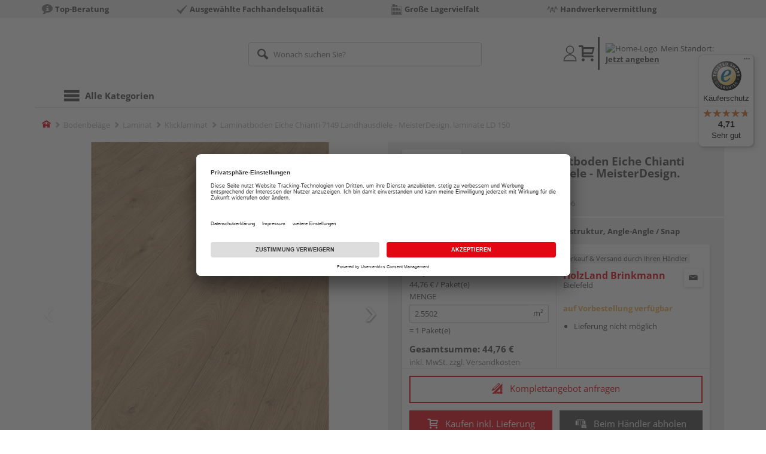

--- FILE ---
content_type: text/html;charset=UTF-8
request_url: https://shop.holzland-brinkmann.de/p/laminatboden-eiche-chianti-7149-landhausdiele-meisterdesign-laminate-ld-150/HL2001391/?itemId=7002071456
body_size: 32209
content:
<!doctype html>
<html lang="de"
      class=""
       prefix="og: http://ogp.me/ns#">
<head>
  <script type="application/javascript">
  function hexToHSL(H) {
    // Convert hex to RGB first
    let r = 0, g = 0, b = 0;
    if (H.length === 4) {
      r = "0x" + H[1] + H[1];
      g = "0x" + H[2] + H[2];
      b = "0x" + H[3] + H[3];
    } else if (H.length === 7) {
      r = "0x" + H[1] + H[2];
      g = "0x" + H[3] + H[4];
      b = "0x" + H[5] + H[6];
    }
    // Then to HSL
    r /= 255;
    g /= 255;
    b /= 255;
    let cmin = Math.min(r, g, b),
        cmax = Math.max(r, g, b),
        delta = cmax - cmin,
        h = 0,
        s = 0,
        l = 0;

    if (delta === 0)
      h = 0;
    else if (cmax === r)
      h = ((g - b) / delta) % 6;
    else if (cmax === g)
      h = (b - r) / delta + 2;
    else
      h = (r - g) / delta + 4;

    h = Math.round(h * 60);

    if (h < 0)
      h += 360;

    l = (cmax + cmin) / 2;
    s = delta === 0 ? 0 : delta / (1 - Math.abs(2 * l - 1));
    s = +(s * 100).toFixed(1);
    l = +(l * 100).toFixed(1);

    return {
      h,
      s,
      l
    }
  }

  
  window.addEventListener('DOMContentLoaded', () => {
    document.querySelectorAll("[class*='merchant-secondary-color']").forEach(eleContainingSecondaryColor => {
      eleContainingSecondaryColor.classList.remove(
          "merchant-secondary-color",
          "merchant-secondary-color__background-color",
          "merchant-secondary-color__btn",
          "merchant-secondary-color__request-btn",
          "merchant-secondary-color__color",
          "merchant-secondary-color__border",
          "merchant-secondary-color__box-shadow",
          "merchant-secondary-color__header"
      );
    });
  });
  
  localStorage.setItem("merchantPrimaryColor", '');
  localStorage.setItem("merchantSecondaryColor", '');
</script><meta http-equiv="Content-type" content="text/html; charset=utf-8">
<meta name="viewport" content="width=device-width, initial-scale=1.0, maximum-scale=1.0, minimum-scale=1.0, user-scalable=0"/>
<meta name="theme-color" content="#fcfcfc">

<meta http-equiv="X-UA-Compatible" content="IE=edge,chrome=1">
<meta http-equiv="cleartype" content="on">
<meta name="csrf" content="b569a1a8-7b6d-4faa-a5fe-73d0cc3ba2ef">
<meta name="csrf-header" content="X-CSRF-TOKEN">
<meta name="format-detection" content="telephone=no">
<meta name="description" content="Jetzt Laminatboden Eiche Chianti 7149 Landhausdiele - MeisterDesign. laminate LD 150 128,8 x 19,8 cm, 8 mm stark, Synchronprägestruktur, Angle-Angle / Snap kaufen und liefern lassen oder beim Händler abholen: große Auswahl, Top-Beratung, schnelle Lieferung.">
  <meta name="keywords" content="">
  <meta name="robots" content="nofollow, noindex">
  <link href="https://www.holzland.de/p/laminatboden-eiche-chianti-7149-landhausdiele-meisterdesign-laminate-ld-150/HL2001391/" rel="canonical">
<meta property="og:title" content="Laminatboden Eiche Chianti 7149 Landhausdiele - MeisterDesign. laminate LD 150"/>
  <meta property="og:image" content="https://media.holzland.de/prd_product/image/70380_07149_laminate_LD150_Perspektive.jpg"/>
    <meta property="og:image" content="https://media.holzland.de/prd_product/image/70380_07149_laminate_LD150_Ambiente_01.jpg"/>
    <meta property="og:image" content="https://media.holzland.de/prd_product/image/70380_07149_laminate_LD150_Ambiente_02.jpg"/>
    <meta property="og:image" content="https://media.holzland.de/prd_product/image/70380_07149_laminate_LD150_Detail_01.jpg"/>
    <meta property="og:image" content="https://media.holzland.de/prd_product/image/70380_07149_laminate_LD150_Makro_01.jpg"/>
    <meta property="og:image" content="https://media.holzland.de/prd_product/image/70380_Produktaufbau_Laminat_LL150.jpg"/>
    <meta property="og:description" content="Jetzt Laminatboden Eiche Chianti 7149 Landhausdiele - MeisterDesign. laminate LD 150 128,8 x 19,8 cm, 8 mm stark, Synchronprägestruktur, Angle-Angle / Snap kaufen und liefern lassen oder beim Händler abholen: große Auswahl, Top-Beratung, schnelle Lieferung."/>
  <meta property="og:url" content="https://shop.holzland-brinkmann.de/p/laminatboden-eiche-chianti-7149-landhausdiele-meisterdesign-laminate-ld-150/HL2001391/?itemId=7002071456"/>
  <meta property="og:type" content="website"/>
<meta name="externalId" content="10162"/>

<title>Laminatboden Eiche Chianti 7149 Landhausdiele - MeisterDesign. laminate LD 150 128,8 x 19,8 cm, 8 mm stark, Synchronprägestruktur, Angle-Angle / Snap von MEISTER online kaufen | HolzLand</title>
  <link rel="preconnect" href="/7a83fe52410783aead5e28ee714f3575ff008ae9/assets/base/css/styles.css">
<link rel="preload" as="style" href="/7a83fe52410783aead5e28ee714f3575ff008ae9/assets/base/css/styles.css" type="text/css">
<link rel="stylesheet" href="/7a83fe52410783aead5e28ee714f3575ff008ae9/assets/base/css/styles.css" type="text/css">

<link rel="preconnect" href="/7a83fe52410783aead5e28ee714f3575ff008ae9/assets/base/css/vue-styles/vue-styles.css">
<link rel="preload" as="style" href="/7a83fe52410783aead5e28ee714f3575ff008ae9/assets/base/css/vue-styles/vue-styles.css" type="text/css">
<link rel="stylesheet" href="/7a83fe52410783aead5e28ee714f3575ff008ae9/assets/base/css/vue-styles/vue-styles.css" type="text/css">

<!-- <link rel="preconnect" href="/7a83fe52410783aead5e28ee714f3575ff008ae9/assets/base/css/vue-styles/vue-styles2.css">
<link rel="preload" as="style" href="/7a83fe52410783aead5e28ee714f3575ff008ae9/assets/base/css/vue-styles/vue-styles2.css" type="text/css">
<link rel="stylesheet" href="/7a83fe52410783aead5e28ee714f3575ff008ae9/assets/base/css/vue-styles/vue-styles2.css" type="text/css"> -->

<link rel="preconnect" href="/7a83fe52410783aead5e28ee714f3575ff008ae9/assets/base/fonts/novosales_iconsweb.woff">
<link rel="preload" as="font" href="/7a83fe52410783aead5e28ee714f3575ff008ae9/assets/base/fonts/novosales_iconsweb.woff" type="font/woff">
<!-- fallback. Merchant- nor Group-Favicon found or existing. Use Default-Favicon instead -->
        <link rel="shortcut icon" type="image/x-icon" href="/7a83fe52410783aead5e28ee714f3575ff008ae9/assets/base/images/favicon.ico?v=2">
        <link rel="icon" type="image/x-icon" href="/7a83fe52410783aead5e28ee714f3575ff008ae9/assets/base/images/favicon.ico?v=2">
      <!-- Get local Google-Fonts -->
<link rel='preload' href='/7a83fe52410783aead5e28ee714f3575ff008ae9/assets/base/fonts/google-fonts.css' as='style' type='text/css'>
<link rel='stylesheet' href='/7a83fe52410783aead5e28ee714f3575ff008ae9/assets/base/fonts/google-fonts.css' type='text/css'>

<link rel="preconnect" href="/7a83fe52410783aead5e28ee714f3575ff008ae9/assets/base/css/flatpickr.min.css" crossorigin>
<link rel="preload" as="style" href="/7a83fe52410783aead5e28ee714f3575ff008ae9/assets/base/css/flatpickr.min.css" type="text/css" crossorigin>
<link rel="stylesheet" href="/7a83fe52410783aead5e28ee714f3575ff008ae9/assets/base/css/flatpickr.min.css" type="text/css" crossorigin>
<script type="text/javascript">
    window.iShop = {
        config: {
            baseUrl: "https://shop.holzland-brinkmann.de",
        }
    };
    sessionStorage.setItem('merchantUrlPrefix', '/');
</script>

<script>
    document.documentElement.className += ' js';

    if (typeof InstallTrigger !== 'undefined') {
        document.documentElement.className += ' firefox';
    }
</script>

<!--[if lte IE 10]>
<script type="text/javascript">
document.location.href = "/browser-error/";
</script>
<![endif]-->

<script type="text/javascript" charset="utf-8">
    _ishopevents_url = "/ishop-api/events/";
    _ishopevents = [];

    function teaser_click(link, event) {
        _ishopevents.push(event);
        return true;
    }

</script>

<script src="https://www.google.com/recaptcha/enterprise.js" async defer></script>

<script defer src="https://c.searchhub.io/FmTqU3TDV"></script>


<script>
      dataLayer = [];
      
      dataLayer.push({'haendlerId': '10162'});
      
      dataLayer.push({'haendlerName': 'HolzLand Brinkmann GmbH'});
      
      dataLayer.push({'pageType': 'Artikeldetailseite'});
      
      dataLayer.push({'productCategory': 'Klicklaminat'});
      
      dataLayer.push({'shopCountry': 'de'});
      dataLayer.push({'shopType': 'B2C-Händlershop'});
      
      dataLayer.push({'productId': 'HL2001391'});
      
      dataLayer.push({'productName': 'Laminatboden MeisterDesign. laminate LD 150 1288x198x8mm 7149 Eiche Chianti Porensynchron-Struktur'});
      
      dataLayer.push({'itemId': '7002071456'});
      
      dataLayer.push({'availability': 'Lieferung in ca.  3-21 Werktagen (Mo.-Fr.)'});
      
      dataLayer.push({
        'ecommerce': {
          'detail': {
            'products': [{
              'name': 'Laminatboden Eiche Chianti 7149 Landhausdiele - MeisterDesign. laminate LD 150 128,8 x 19,8 cm, 8 mm stark, Synchronprägestruktur, Angle-Angle / Snap',
              'id': '7002071456',
              'price': '44.76',
              'brand': 'MEISTER',
              'category': 'Klicklaminat'
            }]
          }
        }
      });
      </script>
  <!-- Google Tag Manager -->
  <script>(function (w, d, s, l, i) {
      w[l] = w[l] || [];
      w[l].push({
          'gtm.start':
              new Date().getTime(), event: 'gtm.js'
      });
      var f = d.getElementsByTagName(s)[0],
          j = d.createElement(s), dl = l != 'dataLayer' ? '&l=' + l : '';
      j.async = true;
      j.src =
          'https://www.googletagmanager.com/gtm.js?id=' + i + dl;
      f.parentNode.insertBefore(j, f);
  })(window, document, 'script', 'dataLayer', 'GTM-T5VLBQZ');</script>
  <!-- End Google Tag Manager -->
<link rel="preload" href="https://media.holzland.de/brand_image/master/Logos_meister_HLZ-Onlineshop_200_52px.jpg" as="image"/>
<link rel="preload" href="https://media.holzland.de/prd_product/image/70380_07149_laminate_LD150_Perspektive.jpg" as="image"/>
  </head>
<body class="default-layout page-detail-view">
<!-- Google Tag Manager (noscript) -->
  <noscript>
    <iframe src="https://www.googletagmanager.com/ns.html?id=GTM-T5VLBQZ"
            height="0" width="0" style="display:none;visibility:hidden"></iframe>
  </noscript>
  <!-- End Google Tag Manager (noscript) -->
<div class="modal fade" id="the-modal"></div>
<div id="page">
  <div class="sticky" id="page-sticky">
    <div class="usp hidden-xs hidden-sm">
    <div class="container">
      <ul>
        <li>
  <span class="nm-icon nm-icon-setup-consulting"></span>
  <strong>Top-Beratung</strong>
  </li>

<li>
  <span class="nm-icon nm-icon-checkmark_02"></span>
  <strong>Ausgewählte Fachhandelsqualität</strong>
  </li>

<li>
  <span class="nm-icon nm-icon-storage-capacity"></span>
  <strong>Große Lagervielfalt</strong>
  </li>

<li>
  <span class="nm-icon nm-icon-worker-procurance"></span>
  <strong>Handwerkervermittlung</strong>
  </li>

</ul>
    </div>
  </div>
<div class="container header__wrapper">
    <header-hlz base-url="https://shop.holzland-brinkmann.de/"/>
</div>

<div class="nav-main-wrapper">
  <div class="container">
    <nav class="row">
      <div class="navigation-vue-wrapper">
        <navigation
                navigation-url="/navigation-main/"
                icon-title="Alle Kategorien"
                to-overview-prefix="Zur Übersicht "
                in-merchant-shop="true"
        ></navigation>
        <div class="navigation hidden">
          <ul>
  </ul></div>
      </div>
    </nav>
  </div>
</div>
<div class="hidden-md hidden-lg mobile-search">
  <div class="collapse collapse-wrapper"></div>
</div>

</div>
  <div class="breadcrumb-wrapper breadcrumb-container--sticky">
    <div class="container breadcrumb-container">
      <ol aria-label="Breadcrumb" class="breadcrumb" xmlns:v="http://rdf.data-vocabulary.org/#">
        <li class="home">
                <a
                        href="/"
                        class="eClick hidden-xs"
                        data-value="Breadcrumb"
                        data-action="Breadcrumb_klick"
                        rel="v:url"
                        property="v:title"
                ><span class="nm-icon nm-icon-home color-brand"></span><span class="sr-only">Home</span></a>
                <a
                        href="/klicklaminat/"
                        class="eClick visible-xs-block"
                        data-value="Breadcrumb"
                        data-action="Breadcrumb_klick"
                        rel="v:url"
                        property="v:title"
                ><span class="nm-icon nm-icon-arrow-left visible-xs-block"></span></a>
              </li>
            <li>
                <a
                        href="/bodenbelaege/"
                        class="eClick"
                        data-value="Breadcrumb"
                        data-action="Breadcrumb_klick"
                        rel="v:url"
                        property="v:title"
                >Bodenbeläge</a>
              </li>
            <li>
                <a
                        href="/laminat/"
                        class="eClick"
                        data-value="Breadcrumb"
                        data-action="Breadcrumb_klick"
                        rel="v:url"
                        property="v:title"
                >Laminat</a>
              </li>
            <li>
                <a
                        href="/klicklaminat/"
                        class="eClick"
                        data-value="Breadcrumb"
                        data-action="Breadcrumb_klick"
                        rel="v:url"
                        property="v:title"
                >Klicklaminat</a>
              </li>
            <li class="active categoryPage">
                <span property="v:title">Laminatboden Eiche Chianti 7149 Landhausdiele - MeisterDesign. laminate LD 150</span>
                  </li>
            </ol>
      <div class="visible-xs visible-sm breadcrumb__filter" id="filter-list-btn-container">
        <button type="button" class="btn filter-btn breadcrumb--filter-list-btn" data-toggle="offcanvas" id="filter-list-btn">
          <i class="nm-icon nm-icon-sliders breadcrumb__icon"></i>
          <span id="active-filters-counter"></span>
        </button>
      </div>
    </div>
  </div>
<div class="js_main-content-wrapper distance-content">
    <div class="container">
      <div class="detail-view">
  <article class="prd-overview">
    <div class="prd-overview__panel prd-overview__header">
  <div class="prd-head">
    <a
                  href="https://shop.holzland-brinkmann.de/search/?q=MEISTER&qc=&ms=true"
                  title="alle MEISTER-Produkte"
                  class="prd-head__logo"
          >
            <img
                    src="https://media.holzland.de/brand_image/master/Logos_meister_HLZ-Onlineshop_200_52px.jpg"
                    width="75"
                    height="75"
                    alt="MEISTER"
                    class="prd-head__image"
            /></a>
        <div class="prd-head__content">
      <h1 class="h3 headline" itemprop="name">
        MEISTER Laminatboden Eiche Chianti 7149 Landhausdiele - MeisterDesign. laminate LD 150</h1>
      <p class="article-number text--small color-gray-light">
        Artikelnummer:&nbsp;<span>7002071456</span>
      </p>
    </div>
  </div>
</div><div class="prd-overview__panel prd-viewer prd-overview__gallery">
  <div class="js_gallery-overlay-wrapper">
    <div class="image-viewer-wrapper">
      <div class="image-viewer swiper-container">
        <div class="swiper-wrapper">
          <div class="swiper-slide">
              <div class="img-wrapper">
                  <picture>
                  <source srcset="https://media.holzland.de/prd_product/image/70380_07149_laminate_LD150_Perspektive.webp" type="image/webp"/><img
                          onerror="this.onerror=null;this.src='/7a83fe52410783aead5e28ee714f3575ff008ae9/assets/base/../novosales/images/fallback/prd_product/fallback_image.png';"
                          data-zoom-image="https://media.holzland.de/zoom/image/70380_07149_laminate_LD150_Perspektive.jpg"
                    
                          src="https://media.holzland.de/prd_product/image/70380_07149_laminate_LD150_Perspektive.jpg"
                          data-origin-src="https://media.holzland.de/prd_product/image/70380_07149_laminate_LD150_Perspektive.jpg"
                          alt="Laminatboden Eiche Chianti 7149 Landhausdiele - MeisterDesign. laminate LD 150"
                          class="swiper-lazy"
                          
                          width="296"
                          height="296"
                  />
                </picture>
              </div>
                <div class="swiper-lazy-preloader"></div>
              <img
                      class="ratio"
                      src="/7a83fe52410783aead5e28ee714f3575ff008ae9/assets/base/images/transparent.gif"
                      alt=""
              />
              <div class="image-viewer__actions">
                <button class="btn btn-primary btn-zoom js_btn-zoom"
                        tabindex="-1">
                  <span class="zoom-in">
                    <span class="glyphicon glyphicon-zoom-in"></span>
                      vergrößern
                  </span>
                  <span class="zoom-out">
                    <span class="glyphicon glyphicon-zoom-out"></span>
                      verkleinern
                  </span>
                </button>
                </div>
            </div>
          <div class="swiper-slide">
              <div class="img-wrapper">
                  <picture>
                  <source srcset="https://media.holzland.de/prd_product/image/70380_07149_laminate_LD150_Ambiente_01.webp" type="image/webp"/><img
                          onerror="this.onerror=null;this.src='/7a83fe52410783aead5e28ee714f3575ff008ae9/assets/base/../novosales/images/fallback/prd_product/fallback_image.png';"
                          data-zoom-image="https://media.holzland.de/zoom/image/70380_07149_laminate_LD150_Ambiente_01.jpg"
                    
                          src="https://media.holzland.de/prd_product/image/70380_07149_laminate_LD150_Ambiente_01.jpg"
                          data-origin-src="https://media.holzland.de/prd_product/image/70380_07149_laminate_LD150_Ambiente_01.jpg"
                          alt="Laminatboden Eiche Chianti 7149 Landhausdiele - MeisterDesign. laminate LD 150"
                          class="swiper-lazy"
                          
                            loading="lazy"
                          
                          width="296"
                          height="296"
                  />
                </picture>
              </div>
                <div class="swiper-lazy-preloader"></div>
              <img
                      class="ratio"
                      src="/7a83fe52410783aead5e28ee714f3575ff008ae9/assets/base/images/transparent.gif"
                      alt=""
              />
              <div class="image-viewer__actions">
                <button class="btn btn-primary btn-zoom js_btn-zoom"
                        tabindex="-1">
                  <span class="zoom-in">
                    <span class="glyphicon glyphicon-zoom-in"></span>
                      vergrößern
                  </span>
                  <span class="zoom-out">
                    <span class="glyphicon glyphicon-zoom-out"></span>
                      verkleinern
                  </span>
                </button>
                </div>
            </div>
          <div class="swiper-slide">
              <div class="img-wrapper">
                  <picture>
                  <source srcset="https://media.holzland.de/prd_product/image/70380_07149_laminate_LD150_Ambiente_02.webp" type="image/webp"/><img
                          onerror="this.onerror=null;this.src='/7a83fe52410783aead5e28ee714f3575ff008ae9/assets/base/../novosales/images/fallback/prd_product/fallback_image.png';"
                          data-zoom-image="https://media.holzland.de/zoom/image/70380_07149_laminate_LD150_Ambiente_02.jpg"
                    
                          src="https://media.holzland.de/prd_product/image/70380_07149_laminate_LD150_Ambiente_02.jpg"
                          data-origin-src="https://media.holzland.de/prd_product/image/70380_07149_laminate_LD150_Ambiente_02.jpg"
                          alt="Laminatboden Eiche Chianti 7149 Landhausdiele - MeisterDesign. laminate LD 150"
                          class="swiper-lazy"
                          
                            loading="lazy"
                          
                          width="296"
                          height="296"
                  />
                </picture>
              </div>
                <div class="swiper-lazy-preloader"></div>
              <img
                      class="ratio"
                      src="/7a83fe52410783aead5e28ee714f3575ff008ae9/assets/base/images/transparent.gif"
                      alt=""
              />
              <div class="image-viewer__actions">
                <button class="btn btn-primary btn-zoom js_btn-zoom"
                        tabindex="-1">
                  <span class="zoom-in">
                    <span class="glyphicon glyphicon-zoom-in"></span>
                      vergrößern
                  </span>
                  <span class="zoom-out">
                    <span class="glyphicon glyphicon-zoom-out"></span>
                      verkleinern
                  </span>
                </button>
                </div>
            </div>
          <div class="swiper-slide">
              <div class="img-wrapper">
                  <picture>
                  <source srcset="https://media.holzland.de/prd_product/image/70380_07149_laminate_LD150_Detail_01.webp" type="image/webp"/><img
                          onerror="this.onerror=null;this.src='/7a83fe52410783aead5e28ee714f3575ff008ae9/assets/base/../novosales/images/fallback/prd_product/fallback_image.png';"
                          data-zoom-image="https://media.holzland.de/zoom/image/70380_07149_laminate_LD150_Detail_01.jpg"
                    
                          src="https://media.holzland.de/prd_product/image/70380_07149_laminate_LD150_Detail_01.jpg"
                          data-origin-src="https://media.holzland.de/prd_product/image/70380_07149_laminate_LD150_Detail_01.jpg"
                          alt="Laminatboden Eiche Chianti 7149 Landhausdiele - MeisterDesign. laminate LD 150"
                          class="swiper-lazy"
                          
                            loading="lazy"
                          
                          width="296"
                          height="296"
                  />
                </picture>
              </div>
                <div class="swiper-lazy-preloader"></div>
              <img
                      class="ratio"
                      src="/7a83fe52410783aead5e28ee714f3575ff008ae9/assets/base/images/transparent.gif"
                      alt=""
              />
              <div class="image-viewer__actions">
                <button class="btn btn-primary btn-zoom js_btn-zoom"
                        tabindex="-1">
                  <span class="zoom-in">
                    <span class="glyphicon glyphicon-zoom-in"></span>
                      vergrößern
                  </span>
                  <span class="zoom-out">
                    <span class="glyphicon glyphicon-zoom-out"></span>
                      verkleinern
                  </span>
                </button>
                </div>
            </div>
          <div class="swiper-slide">
              <div class="img-wrapper">
                  <picture>
                  <source srcset="https://media.holzland.de/prd_product/image/70380_07149_laminate_LD150_Makro_01.webp" type="image/webp"/><img
                          onerror="this.onerror=null;this.src='/7a83fe52410783aead5e28ee714f3575ff008ae9/assets/base/../novosales/images/fallback/prd_product/fallback_image.png';"
                          data-zoom-image="https://media.holzland.de/zoom/image/70380_07149_laminate_LD150_Makro_01.jpg"
                    
                          src="https://media.holzland.de/prd_product/image/70380_07149_laminate_LD150_Makro_01.jpg"
                          data-origin-src="https://media.holzland.de/prd_product/image/70380_07149_laminate_LD150_Makro_01.jpg"
                          alt="Laminatboden Eiche Chianti 7149 Landhausdiele - MeisterDesign. laminate LD 150"
                          class="swiper-lazy"
                          
                            loading="lazy"
                          
                          width="296"
                          height="296"
                  />
                </picture>
              </div>
                <div class="swiper-lazy-preloader"></div>
              <img
                      class="ratio"
                      src="/7a83fe52410783aead5e28ee714f3575ff008ae9/assets/base/images/transparent.gif"
                      alt=""
              />
              <div class="image-viewer__actions">
                <button class="btn btn-primary btn-zoom js_btn-zoom"
                        tabindex="-1">
                  <span class="zoom-in">
                    <span class="glyphicon glyphicon-zoom-in"></span>
                      vergrößern
                  </span>
                  <span class="zoom-out">
                    <span class="glyphicon glyphicon-zoom-out"></span>
                      verkleinern
                  </span>
                </button>
                </div>
            </div>
          <div class="swiper-slide">
              <div class="img-wrapper">
                  <picture>
                  <source srcset="https://media.holzland.de/prd_product/image/70380_Produktaufbau_Laminat_LL150.webp" type="image/webp"/><img
                          onerror="this.onerror=null;this.src='/7a83fe52410783aead5e28ee714f3575ff008ae9/assets/base/../novosales/images/fallback/prd_product/fallback_image.png';"
                          data-zoom-image="https://media.holzland.de/zoom/image/70380_Produktaufbau_Laminat_LL150.jpg"
                    
                          src="https://media.holzland.de/prd_product/image/70380_Produktaufbau_Laminat_LL150.jpg"
                          data-origin-src="https://media.holzland.de/prd_product/image/70380_Produktaufbau_Laminat_LL150.jpg"
                          alt="Laminatboden Eiche Chianti 7149 Landhausdiele - MeisterDesign. laminate LD 150"
                          class="swiper-lazy"
                          
                            loading="lazy"
                          
                          width="296"
                          height="296"
                  />
                </picture>
              </div>
                <div class="swiper-lazy-preloader"></div>
              <img
                      class="ratio"
                      src="/7a83fe52410783aead5e28ee714f3575ff008ae9/assets/base/images/transparent.gif"
                      alt=""
              />
              <div class="image-viewer__actions">
                <button class="btn btn-primary btn-zoom js_btn-zoom"
                        tabindex="-1">
                  <span class="zoom-in">
                    <span class="glyphicon glyphicon-zoom-in"></span>
                      vergrößern
                  </span>
                  <span class="zoom-out">
                    <span class="glyphicon glyphicon-zoom-out"></span>
                      verkleinern
                  </span>
                </button>
                </div>
            </div>
          </div>
        <div id="adsPrimarySwiperControlLeft"
             class="left carousel-control">
          <span class="nm-icon nm-icon-arrow-left"></span>
        </div>
        <div id="adsPrimarySwiperControlRight"
             class="right carousel-control">
          <span class="nm-icon nm-icon-arrow-right"></span>
        </div>
      </div>
      <div id="adsSecondarySwiperWrapper"
           class="image-viewer-thumbs swiper-container"
           tabindex="0">
          <div class="swiper-wrapper">
          <div class="swiper-slide swiper-slide-secondary active">
              <img
                      onerror="this.onerror=null;this.src='/7a83fe52410783aead5e28ee714f3575ff008ae9/assets/base/../novosales/images/fallback/prd_product/fallback_image.png';"
                      data-src="https://media.holzland.de/prd_thumb/image/70380_07149_laminate_LD150_Perspektive.jpg"
                      alt=""
                      class="swiper-lazy"
                      
                      width="94"
                      height="94"
              />
              <div class="swiper-lazy-preloader"></div>
            </div>
          <div class="swiper-slide swiper-slide-secondary ">
              <img
                      onerror="this.onerror=null;this.src='/7a83fe52410783aead5e28ee714f3575ff008ae9/assets/base/../novosales/images/fallback/prd_product/fallback_image.png';"
                      data-src="https://media.holzland.de/prd_thumb/image/70380_07149_laminate_LD150_Ambiente_01.jpg"
                      alt=""
                      class="swiper-lazy"
                      
                        loading="lazy"
                      
                      width="94"
                      height="94"
              />
              <div class="swiper-lazy-preloader"></div>
            </div>
          <div class="swiper-slide swiper-slide-secondary ">
              <img
                      onerror="this.onerror=null;this.src='/7a83fe52410783aead5e28ee714f3575ff008ae9/assets/base/../novosales/images/fallback/prd_product/fallback_image.png';"
                      data-src="https://media.holzland.de/prd_thumb/image/70380_07149_laminate_LD150_Ambiente_02.jpg"
                      alt=""
                      class="swiper-lazy"
                      
                        loading="lazy"
                      
                      width="94"
                      height="94"
              />
              <div class="swiper-lazy-preloader"></div>
            </div>
          <div class="swiper-slide swiper-slide-secondary ">
              <img
                      onerror="this.onerror=null;this.src='/7a83fe52410783aead5e28ee714f3575ff008ae9/assets/base/../novosales/images/fallback/prd_product/fallback_image.png';"
                      data-src="https://media.holzland.de/prd_thumb/image/70380_07149_laminate_LD150_Detail_01.jpg"
                      alt=""
                      class="swiper-lazy"
                      
                        loading="lazy"
                      
                      width="94"
                      height="94"
              />
              <div class="swiper-lazy-preloader"></div>
            </div>
          <div class="swiper-slide swiper-slide-secondary ">
              <img
                      onerror="this.onerror=null;this.src='/7a83fe52410783aead5e28ee714f3575ff008ae9/assets/base/../novosales/images/fallback/prd_product/fallback_image.png';"
                      data-src="https://media.holzland.de/prd_thumb/image/70380_07149_laminate_LD150_Makro_01.jpg"
                      alt=""
                      class="swiper-lazy"
                      
                        loading="lazy"
                      
                      width="94"
                      height="94"
              />
              <div class="swiper-lazy-preloader"></div>
            </div>
          <div class="swiper-slide swiper-slide-secondary ">
              <img
                      onerror="this.onerror=null;this.src='/7a83fe52410783aead5e28ee714f3575ff008ae9/assets/base/../novosales/images/fallback/prd_product/fallback_image.png';"
                      data-src="https://media.holzland.de/prd_thumb/image/70380_Produktaufbau_Laminat_LL150.jpg"
                      alt=""
                      class="swiper-lazy"
                      
                        loading="lazy"
                      
                      width="94"
                      height="94"
              />
              <div class="swiper-lazy-preloader"></div>
            </div>
          </div>
        <div class="left carousel-control">
          <span class="nm-icon nm-icon-arrow-left"></span>
        </div>
        <div class="right carousel-control">
          <span class="nm-icon nm-icon-arrow-right"></span>
        </div>
      </div>
      </div>
  </div>
</div><section id="gallery-overlay" class="modal" tabindex="-1" role="presentation">
  <div class="modal-dialog container">
    <div class="modal-content">
      <div class="modal-header">
        <button type="button" class="close" data-dismiss="modal" aria-label="Close" tabindex="0">
          <span aria-hidden="true" class="nm-icon nm-icon-cross"></span>
        </button>
        <h4 class="modal-title">
          <span>MEISTER</span>
          Laminatboden Eiche Chianti 7149 Landhausdiele - MeisterDesign. laminate LD 150</h4>
      </div>
      <div class="modal-body"></div>
    </div>
  </div>
</section><div class="prd-overview__panel prd-overview__pricing">
  <div class="prd-content">
  <div id="defaultDimensions">
  <div class="prd-content__details">
  <p class="prd-details text--small">128,8 x 19,8 cm, 8 mm stark, Synchronprägestruktur, Angle-Angle / Snap</p>
  </div></div><div class="prd-add-panel">
  <div class="prd-add-panel__content">
    <div class="prd-costs">
  <form
          id="item-price-form"
          method="post"
          novalidate
          data-item-id="7002071456"
          data-product-id="HL2001391"
          data-category-id="488175003"
          data-zr="10162"
          data-packaging-unit="false"
          data-price-unit="true"
  >
    <div class="price-info">
      <div class="price-old">
      <span class="message">UVP</span>
        <span>&nbsp;</span>
        <span>19,50 €</span>
        <span>&nbsp;</span>
        <span class="unit">/&nbsp;m²</span>
      </div>

      <div class="price">
      <strong>17,55 €</strong>
          <span>&nbsp;</span>
          <span class="unit">/&nbsp;m²</span>
        </div>
      <div class="delivery-price-with-unit">
          44,76 €
          / Paket(e)</div>
      <div class="form-group">
        <label>Menge</label>
        <div class="input-group input-group-sm">
          <input
                  name="amount"
                  value="2.5502"
                  class="form-control amount"
                  autocomplete="off"
                  type="number"
                  min="2.5502"
                  step="2.5502"
                  role="textbox"
                  aria-label="Menge"
                  data-track-id="addToBasketQuantity"
          />
          <div class="amount-unit input-group-addon">m²</div>
          </div>
      </div>
      <div class="delivery-explanation">= 1 Paket(e)</div>
      <div class="sum-wrapper">
        <div class="sum-price-wrapper">
          <strong>Gesamtsumme: </strong>
          <div class="sum-price">
            <div class="sum-without-graduation sum-without-graduation__js sum-without-graduation__hidden">
              statt <s><span class="sum-without-graduation-value__js"></span></s>
            </div>
            <strong><span class="sum">
                    44,76 €</span></strong>
          </div>
        </div>
        <span class="sum-info">inkl. MwSt. zzgl. <a href="/haendler-info/?tab=versand#tabs">Versandkosten</a></span>
  </div>
    </div>
  </form>
</div><div class="prd-merchant">
  <div class="prd-badge">
  <h2 class="font-normal no-marge content">Verkauf &amp; Versand durch Ihren Händler</h2>
</div><div class="prd-pickup__merchant">
  <div class="contact-c">
      <a
              class="contact"
              data-toggle="modal"
              data-target="#contact-form-overlay"
              data-merchant="10162"
              tabindex="0"
              onkeydown="window.clickOnEnter()"
      ><span class="nm-icon nm-icon-envelope"></span></a>
    </div>
  <h3 class="address">
    <a class="merchant-info-link name" href="/haendler-info/" data-id="10162">
      HolzLand Brinkmann</a>
    <span class="city">Bielefeld</span></h3>
</div><div class="prd-delivery">
  <div class="status-availability on-order">auf Vorbestellung verfügbar</div>
    <ul>
    <li class="availability-text">
              <span class="availability-text-inner">Lieferung nicht möglich</span>
            </li>
          </ul>
</div></div></div>
  <div class="prd-add-panel__footer">
  <a
        class="prd-planning-request btn btn-secondary btn-lg merchant-secondary-color__request-btn ga__CTALink"
        data-toggle="modal"
        data-target="#contact-form-overlay"
        data-merchant="10162"
        data-name="HolzLand Brinkmann"
        data-planning-request="true"
        data-assembly-request="true"
        tabindex="0"
        onkeydown="window.clickOnEnter()"
>
  <span class="nm-icon nm-icon-planning-service"></span>
  Komplettangebot anfragen</a><button
            class="btn-buy btn btn-primary btn-lg js_add-to-cart merchant-secondary-color__btn "
            type="button"
            data-cart="delivery"
            data-added-label="HINZUGEFÜGT"
            data-base-url="/"
            tabindex="0"
            data-tracking='{
                    "trackingData": [
                      {
                        "event": "addToCart",
                        "ecommerce": {
                          "currencyCode": "EUR",
                          "add": {
                            "products": [
                              {
                                "name": "Laminatboden Eiche Chianti 7149 Landhausdiele - MeisterDesign. laminate LD 150 128,8 x 19,8 cm, 8 mm stark, Synchronprägestruktur, Angle-Angle / Snap",
                                "id": "7002071456",
                                "price": "44.76",
                                "brand": "MEISTER",
                                "category": "Klicklaminat",
                                "quantity": 1
                              }
                            ]
                          }
                        }
                      },
                      {
                        "event": "ecomHaendler",
                        "haendlerId": "10162",
                        "ecom": {
                          "ecommerce": {
                            "currencyCode": "EUR",
                            "add" : {
                              "products": [
                                {
                                  "name": "Laminatboden Eiche Chianti 7149 Landhausdiele - MeisterDesign. laminate LD 150 128,8 x 19,8 cm, 8 mm stark, Synchronprägestruktur, Angle-Angle / Snap",
                                  "id": "7002071456",
                                  "price": "44.76",
                                  "brand": "MEISTER",
                                  "category": "Klicklaminat",
                                  "quantity": 1
                                }
                              ]
                            }
                          }
                        }
                      }
                    ]
                  }'
            data-track-id="addToCartPDP"
            data-product-id="HL2001391"
    >
      <span class="nm-icon nm-icon-shopping-cart"></span>
      Kaufen inkl. Lieferung</button>
  <button
              class="btn btn-default btn-lg btn-block js_add-to-cart"
              type="button"
              data-cart="pickup"
              data-added-label="HINZUGEFÜGT"
              data-base-url="/"
              tabindex="0"
              data-track-id="addToCartPDP"
              data-product-id="HL2001391"
      >
        <span class="nm-icon nm-icon-car"></span>
        Beim Händler abholen</button>
    <div class="prd-service-mobile">
    <div class="merchant-service"
       tabindex="0"
       data-toggle="tooltip"
       data-container="body"
       data-placement="auto"
       data-original-title="<ul>
              <li>Schautag</li>
              <li>Aufmaßservice</li>
              <li>Einlagerungsservice</li>
              <li>Planungsservice</li>
              <li>Handwerker-Vermittlung</li>
              </ul>
           ">
    <span class="nm-icon nm-icon-setup-service"></span>
    Service-Leistungen
    </div>
</div>
</div></div><div class="prd-overview__footer">
  <div class="merchant-service"
       tabindex="0"
       data-toggle="tooltip"
       data-container="body"
       data-placement="auto"
       data-original-title="<ul>
              <li>Schautag</li>
              <li>Aufmaßservice</li>
              <li>Einlagerungsservice</li>
              <li>Planungsservice</li>
              <li>Handwerker-Vermittlung</li>
              </ul>
           ">
    <span class="nm-icon nm-icon-setup-service"></span>
    Service-Leistungen
    </div>
</div></div>
</div></article>
<section
        class="modal fade cutting-service-info-modal"
        id="cutting-service-info-modal"
        tabindex="-1"
        role="dialog"
        aria-labelledby="cutting-service-info-modal-title"
>
  <div class="modal-dialog modal-lg" role="document">
    <div class="modal-content">
      <div class="modal-header merchant-secondary-color__color merchant-secondary-color__background-color">
        <button type="button" class="close" data-dismiss="modal" aria-label="Close" tabindex="0">
          <span aria-hidden="true" class="nm-icon nm-icon-cross merchant-secondary-color__color"></span>
        </button>
        <div id="cutting-service-info-modal-title" class="modal-title h1">
          Bestellen Sie Ihren Artikel direkt im Zuschnitt</div>
      </div>
      <div class="modal-body">
        </div>
    </div>
  </div>
</section><section class="ads-anchors | margin-top-32px">
  <div id="open-ads-features"
         class="ads-anchors__element"
         data-target="link-target-prd-features"
    >
      <a
              href="#link-target-prd-features"
              class="ads-anchors__text"
              onkeydown="window.clickOnEnter()"
              onclick="window.focusNextAfter('#link-target-prd-features')"
      >Merkmale</a><span class="ads-anchors__icon | icon nm-icon nm-icon-arrow-down"></span>
    </div>
  <div class="ads-anchors__element | js--smooth-anchor" data-target="ads-room-planning">
      <a
              href="#ads-room-planning"
              class="ads-anchors__text"
              onkeydown="window.clickOnEnter()"
              onclick="window.focusNextAfter('#ads-room-planning')"
      >Raumplaner</a><span class="ads-anchors__icon | icon nm-icon nm-icon-arrow-down"></span>
    </div>
  <div class="ads-anchors__element | js--smooth-anchor" data-target="accessories" id="open-ads-accessories">
      <a
              href="#accessories-mark"
              class="ads-anchors__text"
              onkeydown="window.clickOnEnter()"
              onclick="window.focusNextAfter('#accessories-mark')"
      >Zubehör</a><span class="ads-anchors__icon | icon nm-icon nm-icon-arrow-down"></span>
    </div>
  </section><section
          id="link-target-prd-features"
          class="marge-bottom prd-features"
          style=""
  >
    <div id="ads_feature_tag_id">
      <div class="subhead">Merkmale</div>
      <dl class="prd-features__feature-list js-prd-features__feature-list  js--expand-features">
        <div class="prd-features__feature">
            <dt class="prd-features__feature-text">Decklage</dt>
            <dd class="prd-features__feature-text">
              Dekorfolie</dd>
          </div>
          <div class="prd-features__feature">
            <dt class="prd-features__feature-text">Länge</dt>
            <dd class="prd-features__feature-text">
              1288 mm</dd>
          </div>
          <div class="prd-features__feature">
            <dt class="prd-features__feature-text">Feuchtraumgeeignet</dt>
            <dd class="prd-features__feature-text">
              ja</dd>
          </div>
          <div class="prd-features__feature">
            <dt class="prd-features__feature-text">Breite</dt>
            <dd class="prd-features__feature-text">
              198 mm</dd>
          </div>
          <div class="prd-features__feature">
            <dt class="prd-features__feature-text">Herstellerinfo</dt>
            <dd class="prd-features__feature-text">
              MeisterWerke Schulte GmbH
                &nbsp
                <span
                        class="prd-features__feature-text__link ga__prd-features__feature-info-icon"
                        title=""
                        data-toggle="modal"
                        data-target="#feat-add-info-4"
                        data-item-feature-name ="Herstellerinfo"
                        data-item-feature-value ="MeisterWerke Schulte GmbH"
                        data-item-id="7002071456"
                        data-item-name="Laminatboden Eiche Chianti 7149 Landhausdiele - MeisterDesign. laminate LD 150"
                        tabindex="-1"
                        onkeydown="window.clickOnEnter()"
                >
                  <span class="nm-icon nm-icon-tip"></span>
                </span>
              </dd>
          </div>
          <div class="prd-features__feature">
            <dt class="prd-features__feature-text">Stärke</dt>
            <dd class="prd-features__feature-text">
              8 mm</dd>
          </div>
          <div class="prd-features__feature">
            <dt class="prd-features__feature-text">Klickverbindung</dt>
            <dd class="prd-features__feature-text">
              ja</dd>
          </div>
          <div class="prd-features__feature">
            <dt class="prd-features__feature-text">Oberflächenstruktur</dt>
            <dd class="prd-features__feature-text">
              Synchronprägestruktur</dd>
          </div>
          <div class="prd-features__feature">
            <dt class="prd-features__feature-text">Oberflächenstruktur (Herstellerbezeichnung)</dt>
            <dd class="prd-features__feature-text">
              Porensynchron-Struktur</dd>
          </div>
          <div class="prd-features__feature">
            <dt class="prd-features__feature-text">Trägermaterial</dt>
            <dd class="prd-features__feature-text">
              HDF
                &nbsp
                <span
                        class="prd-features__feature-text__link ga__prd-features__feature-info-icon"
                        title=""
                        data-toggle="modal"
                        data-target="#feat-add-info-9"
                        data-item-feature-name ="Trägermaterial"
                        data-item-feature-value ="HDF"
                        data-item-id="7002071456"
                        data-item-name="Laminatboden Eiche Chianti 7149 Landhausdiele - MeisterDesign. laminate LD 150"
                        tabindex="-1"
                        onkeydown="window.clickOnEnter()"
                >
                  <span class="nm-icon nm-icon-tip"></span>
                </span>
              </dd>
          </div>
          <div class="prd-features__feature">
            <dt class="prd-features__feature-text">Verlegesystem</dt>
            <dd class="prd-features__feature-text">
              Angle-Angle / Snap</dd>
          </div>
          <div class="prd-features__feature">
            <dt class="prd-features__feature-text">Verlegesystem (Herstellerbezeichnung)</dt>
            <dd class="prd-features__feature-text">
              Multiclic</dd>
          </div>
          <div class="prd-features__feature">
            <dt class="prd-features__feature-text">Marke</dt>
            <dd class="prd-features__feature-text">
              MEISTER</dd>
          </div>
          <div class="prd-features__feature">
            <dt class="prd-features__feature-text">Dekornummer</dt>
            <dd class="prd-features__feature-text">
              7149</dd>
          </div>
          <div class="prd-features__feature">
            <dt class="prd-features__feature-text">Dekorbezeichnung</dt>
            <dd class="prd-features__feature-text">
              Eiche Chianti</dd>
          </div>
          <div class="prd-features__feature">
            <dt class="prd-features__feature-text">Holzart / Dekor</dt>
            <dd class="prd-features__feature-text">
              Eiche
                &nbsp
                <span
                        class="prd-features__feature-text__link ga__prd-features__feature-info-icon"
                        title=""
                        data-toggle="modal"
                        data-target="#feat-add-info-15"
                        data-item-feature-name ="Holzart / Dekor"
                        data-item-feature-value ="Eiche"
                        data-item-id="7002071456"
                        data-item-name="Laminatboden Eiche Chianti 7149 Landhausdiele - MeisterDesign. laminate LD 150"
                        tabindex="-1"
                        onkeydown="window.clickOnEnter()"
                >
                  <span class="nm-icon nm-icon-tip"></span>
                </span>
              </dd>
          </div>
          <div class="prd-features__feature">
            <dt class="prd-features__feature-text">Dielenoptik</dt>
            <dd class="prd-features__feature-text">
              Landhausdiele
                &nbsp
                <span
                        class="prd-features__feature-text__link ga__prd-features__feature-info-icon"
                        title=""
                        data-toggle="modal"
                        data-target="#feat-add-info-16"
                        data-item-feature-name ="Dielenoptik"
                        data-item-feature-value ="Landhausdiele"
                        data-item-id="7002071456"
                        data-item-name="Laminatboden Eiche Chianti 7149 Landhausdiele - MeisterDesign. laminate LD 150"
                        tabindex="-1"
                        onkeydown="window.clickOnEnter()"
                >
                  <span class="nm-icon nm-icon-tip"></span>
                </span>
              </dd>
          </div>
          <div class="prd-features__feature">
            <dt class="prd-features__feature-text">Verlegeart</dt>
            <dd class="prd-features__feature-text">
              schwimmend
                &nbsp
                <span
                        class="prd-features__feature-text__link ga__prd-features__feature-info-icon"
                        title=""
                        data-toggle="modal"
                        data-target="#feat-add-info-17"
                        data-item-feature-name ="Verlegeart"
                        data-item-feature-value ="schwimmend"
                        data-item-id="7002071456"
                        data-item-name="Laminatboden Eiche Chianti 7149 Landhausdiele - MeisterDesign. laminate LD 150"
                        tabindex="-1"
                        onkeydown="window.clickOnEnter()"
                >
                  <span class="nm-icon nm-icon-tip"></span>
                </span>
              </dd>
          </div>
          <div class="prd-features__feature">
            <dt class="prd-features__feature-text">Integrierter Trittschall</dt>
            <dd class="prd-features__feature-text">
              nein</dd>
          </div>
          <div class="prd-features__feature">
            <dt class="prd-features__feature-text">geeignet Fußbodenheizung Warmwasser</dt>
            <dd class="prd-features__feature-text">
              ja</dd>
          </div>
          <div class="prd-features__feature">
            <dt class="prd-features__feature-text">Antistatik</dt>
            <dd class="prd-features__feature-text">
              ja</dd>
          </div>
          <div class="prd-features__feature">
            <dt class="prd-features__feature-text">Nutzungsklasse privat</dt>
            <dd class="prd-features__feature-text">
              23
                &nbsp
                <span
                        class="prd-features__feature-text__link ga__prd-features__feature-info-icon"
                        title=""
                        data-toggle="modal"
                        data-target="#feat-add-info-21"
                        data-item-feature-name ="Nutzungsklasse privat"
                        data-item-feature-value ="23"
                        data-item-id="7002071456"
                        data-item-name="Laminatboden Eiche Chianti 7149 Landhausdiele - MeisterDesign. laminate LD 150"
                        tabindex="-1"
                        onkeydown="window.clickOnEnter()"
                >
                  <span class="nm-icon nm-icon-tip"></span>
                </span>
              </dd>
          </div>
          <div class="prd-features__feature">
            <dt class="prd-features__feature-text">Nutzungsklasse gewerblich</dt>
            <dd class="prd-features__feature-text">
              32
                &nbsp
                <span
                        class="prd-features__feature-text__link ga__prd-features__feature-info-icon"
                        title=""
                        data-toggle="modal"
                        data-target="#feat-add-info-22"
                        data-item-feature-name ="Nutzungsklasse gewerblich"
                        data-item-feature-value ="32"
                        data-item-id="7002071456"
                        data-item-name="Laminatboden Eiche Chianti 7149 Landhausdiele - MeisterDesign. laminate LD 150"
                        tabindex="-1"
                        onkeydown="window.clickOnEnter()"
                >
                  <span class="nm-icon nm-icon-tip"></span>
                </span>
              </dd>
          </div>
          <div class="prd-features__feature">
            <dt class="prd-features__feature-text">Rutschfestigkeit</dt>
            <dd class="prd-features__feature-text">
              R 9</dd>
          </div>
          <div class="prd-features__feature">
            <dt class="prd-features__feature-text">Farbe</dt>
            <dd class="prd-features__feature-text">
              braun</dd>
          </div>
          <div class="prd-features__feature">
            <dt class="prd-features__feature-text">Zertifizierung Blauer Engel</dt>
            <dd class="prd-features__feature-text">
              DE-UZ 176</dd>
          </div>
          <div class="prd-features__feature">
            <dt class="prd-features__feature-text">Zertifizierung QNG ready</dt>
            <dd class="prd-features__feature-text">
              ja</dd>
          </div>
          <div class="prd-features__feature">
            <dt class="prd-features__feature-text">Zertifizierung SENTINEL HAUS INSTITUT</dt>
            <dd class="prd-features__feature-text">
              ja</dd>
          </div>
          <div class="prd-features__feature">
            <dt class="prd-features__feature-text">Zertifizierung eco INSTITUT</dt>
            <dd class="prd-features__feature-text">
              ja</dd>
          </div>
          <div class="prd-features__feature">
            <dt class="prd-features__feature-text">Farbton</dt>
            <dd class="prd-features__feature-text">
              mittel
                &nbsp
                <span
                        class="prd-features__feature-text__link ga__prd-features__feature-info-icon"
                        title=""
                        data-toggle="modal"
                        data-target="#feat-add-info-29"
                        data-item-feature-name ="Farbton"
                        data-item-feature-value ="mittel"
                        data-item-id="7002071456"
                        data-item-name="Laminatboden Eiche Chianti 7149 Landhausdiele - MeisterDesign. laminate LD 150"
                        tabindex="-1"
                        onkeydown="window.clickOnEnter()"
                >
                  <span class="nm-icon nm-icon-tip"></span>
                </span>
              </dd>
          </div>
          <div class="prd-features__feature">
            <dt class="prd-features__feature-text">Brandschutzklasse</dt>
            <dd class="prd-features__feature-text">
              Cfl-s1 (schwer entflammbar)</dd>
          </div>
          <div class="prd-features__feature prd-features__feature--odd"></div>
          </dl>
      <div class="prd-features__expand-btn js--expand-for-more-info js--features-expand-btn"
             data-parent-target=".js--expand-features"
             data-parent-scroll-into="ads_feature_tag_id"
             tabindex="0"
             onkeydown="window.clickOnEnter()"
        >
          <div class="arrow-link">
            <span class="icon nm-icon nm-icon-arrow-down"></span>
            <span data-open="weniger" data-reduced="mehr" class="content">mehr anzeigen</span>
          </div>
        </div>
      </div>
    <div class="prd-features__side-panel">
        <div class="head">
          <div class="subhead">Datenblätter</div>
          <ul class="prd-features__files">
            <li>
                <a
                        href="https://media.holzland.de/docs/70380_DE_Produktdatenblatt_MeisterDesign_laminate_LD_150_M_0124.pdf"
                        target="_blank"
                        class="prd-features__file-link"
                >
                  <span class="glyphicon glyphicon-save-file prd-features__icon"></span>
                  <span class="prd-features__text">technische Datenblätter</span>
                </a>
              </li>
            </ul>
        </div>
        </div>
    </section>
  <section
              class="modal fade"
              id="feat-add-info-4"
              tabindex="-1"
              role="dialog"
              aria-labelledby="feat-add-info-4-title"
      >
        <div class="modal-dialog" role="document">
          <div class="modal-content prd-features__modal__margin-50">
            <div class="modal-header">
              <button
                      type="button"
                      class="close"
                      data-dismiss="modal"
                      aria-label="Close"
                      tabindex="0"
              >
                <span aria-hidden="true" class="nm-icon nm-icon-cross"></span>
              </button>
              <div id="feat-add-info-4-title" class="modal-title h1">Herstellerinfo: MeisterWerke Schulte GmbH</div>
            </div>
            <div class="modal-body">
              <p><p><strong>MeisterWerke Schulte GmbH</strong></p><p>Johannes-Schulte-Allee 5</p><p>59602 Rüthen-Meiste</p><p>Deutschland</p><p>&nbsp;</p><p><strong>Website:</strong></p><p>www.meisterwerke.com</p></p>
                </div>
          </div>
        </div>
      </section>
    <section
              class="modal fade"
              id="feat-add-info-9"
              tabindex="-1"
              role="dialog"
              aria-labelledby="feat-add-info-9-title"
      >
        <div class="modal-dialog" role="document">
          <div class="modal-content prd-features__modal__margin-50">
            <div class="modal-header">
              <button
                      type="button"
                      class="close"
                      data-dismiss="modal"
                      aria-label="Close"
                      tabindex="0"
              >
                <span aria-hidden="true" class="nm-icon nm-icon-cross"></span>
              </button>
              <div id="feat-add-info-9-title" class="modal-title h1">Trägermaterial: HDF</div>
            </div>
            <div class="modal-body">
              <p><p>Fertig-Vinyl und Fertig-Design-B&ouml;den, aber auch Laminat, setzen in der Regel auf eine hochverdichtete Faserplatte (HDF). Diese Holzwerkstoffplatte erlaubt auch die Einbringung von Klick-Verbindungssystemen f&uuml;r die schwimmende Verlegung ohne Verkleben.</p></p>
                </div>
          </div>
        </div>
      </section>
    <section
              class="modal fade"
              id="feat-add-info-15"
              tabindex="-1"
              role="dialog"
              aria-labelledby="feat-add-info-15-title"
      >
        <div class="modal-dialog" role="document">
          <div class="modal-content prd-features__modal__margin-50">
            <div class="modal-header">
              <button
                      type="button"
                      class="close"
                      data-dismiss="modal"
                      aria-label="Close"
                      tabindex="0"
              >
                <span aria-hidden="true" class="nm-icon nm-icon-cross"></span>
              </button>
              <div id="feat-add-info-15-title" class="modal-title h1">Holzart / Dekor: Eiche</div>
            </div>
            <div class="modal-body">
              <p><p class="MsoNormal">Zweifelsohne die &bdquo;K&ouml;nigin&ldquo; unter den Parkettholzarten. Egal, ob als Echtholzboden oder als Dekorvariante - keine Bodenoptik ist ann&auml;hernd so beliebt wie die Eiche! Bei Parkett wird die Eiche gesch&auml;tzt f&uuml;r ihre H&auml;rte und ihren Facettenreichtum. Die spezielle Holzstruktur der Eiche erlaubt viele Bearbeitungen und Varianten, von heller Eiche gekalkt bis zur herb-markanten R&auml;uchereiche. Auch die Ruhe der Oberfl&auml;che reicht von dezent-elegant bis zur lebhaften Wildeiche. Den gleichen Variantenreichtum finden Sie nat&uuml;rlich auch bei den Dekornachbildungen!</p></p>
                </div>
          </div>
        </div>
      </section>
    <section
              class="modal fade"
              id="feat-add-info-16"
              tabindex="-1"
              role="dialog"
              aria-labelledby="feat-add-info-16-title"
      >
        <div class="modal-dialog" role="document">
          <div class="modal-content prd-features__modal__margin-50">
            <div class="modal-header">
              <button
                      type="button"
                      class="close"
                      data-dismiss="modal"
                      aria-label="Close"
                      tabindex="0"
              >
                <span aria-hidden="true" class="nm-icon nm-icon-cross"></span>
              </button>
              <div id="feat-add-info-16-title" class="modal-title h1">Dielenoptik: Landhausdiele</div>
            </div>
            <div class="modal-body">
              <p><p class="MsoNormal">Das sogenannte Landhausdielenformat begeistert seit vielen Jahren die Bodenliebhaber. Das gro&szlig;e und breite Dielenformat l&auml;sst eine sch&ouml;ne Holzmaserung perfekt zur Geltung bringen - quasi im XXL-Format. Dies gilt sowohl f&uuml;r Echtholzb&ouml;den als auch f&uuml;r attraktive Laminat- und Vinylb&ouml;den bzw. Designb&ouml;den. Die Optik ist ruhig und repr&auml;sentativ, sie eignet sich insbesondere f&uuml;r gr&ouml;&szlig;ere R&auml;ume.</p></p>
                </div>
          </div>
        </div>
      </section>
    <section
              class="modal fade"
              id="feat-add-info-17"
              tabindex="-1"
              role="dialog"
              aria-labelledby="feat-add-info-17-title"
      >
        <div class="modal-dialog" role="document">
          <div class="modal-content prd-features__modal__margin-50">
            <div class="modal-header">
              <button
                      type="button"
                      class="close"
                      data-dismiss="modal"
                      aria-label="Close"
                      tabindex="0"
              >
                <span aria-hidden="true" class="nm-icon nm-icon-cross"></span>
              </button>
              <div id="feat-add-info-17-title" class="modal-title h1">Verlegeart: schwimmend</div>
            </div>
            <div class="modal-body">
              <p><p>Bei der schwimmenden Verlegung wird der Bodenbelag nicht verklebt, sondern liegt ("schwimmt") &uuml;ber dem Untergrund. B&ouml;den wie Laminat oder Fertigparkett erlauben diese Verlegeart, andere B&ouml;den hingegen wie 2-Schichtparkett, Massivparkett oder bestimmte Varianten von Vinyl und Kork m&uuml;ssen zwingend verklebt werden.</p></p>
                </div>
          </div>
        </div>
      </section>
    <section
              class="modal fade"
              id="feat-add-info-21"
              tabindex="-1"
              role="dialog"
              aria-labelledby="feat-add-info-21-title"
      >
        <div class="modal-dialog" role="document">
          <div class="modal-content prd-features__modal__margin-50">
            <div class="modal-header">
              <button
                      type="button"
                      class="close"
                      data-dismiss="modal"
                      aria-label="Close"
                      tabindex="0"
              >
                <span aria-hidden="true" class="nm-icon nm-icon-cross"></span>
              </button>
              <div id="feat-add-info-21-title" class="modal-title h1">Nutzungsklasse privat: 23</div>
            </div>
            <div class="modal-body">
              <p><p>Die Nutzungsklassen mit einer 20 stehen f&uuml;r den Einsatz in Privathaushalten. B&ouml;den mit der Nutzungsklasse "23" werden f&uuml;r st&auml;rker beanspruchte Privatr&auml;ume wie Kinderzimmer und Hausflur verwendet.</p></p>
                <div class="feature-images">
                    <div>
                        <img src="https://media.holzland.de/list_product_80/image/hlzco_Holzland_Nutzungsklasse_23.png" alt=""/>
                      </div>
                    </div>
                </div>
          </div>
        </div>
      </section>
    <section
              class="modal fade"
              id="feat-add-info-22"
              tabindex="-1"
              role="dialog"
              aria-labelledby="feat-add-info-22-title"
      >
        <div class="modal-dialog" role="document">
          <div class="modal-content prd-features__modal__margin-50">
            <div class="modal-header">
              <button
                      type="button"
                      class="close"
                      data-dismiss="modal"
                      aria-label="Close"
                      tabindex="0"
              >
                <span aria-hidden="true" class="nm-icon nm-icon-cross"></span>
              </button>
              <div id="feat-add-info-22-title" class="modal-title h1">Nutzungsklasse gewerblich: 32</div>
            </div>
            <div class="modal-body">
              <p><p>Die Nutzungsklasse "32" wird f&uuml;r mittel-beanspruchte Gewerbebereiche verwendet. Dazu z&auml;hlen zum Beispiel m&auml;&szlig;ig genutzte Kleinb&uuml;ros.</p></p>
                <div class="feature-images">
                    <div>
                        <img src="https://media.holzland.de/list_product_80/image/hlzco_Holzland_Nutzungsklasse_32.png" alt=""/>
                      </div>
                    </div>
                </div>
          </div>
        </div>
      </section>
    <section
              class="modal fade"
              id="feat-add-info-29"
              tabindex="-1"
              role="dialog"
              aria-labelledby="feat-add-info-29-title"
      >
        <div class="modal-dialog" role="document">
          <div class="modal-content prd-features__modal__margin-50">
            <div class="modal-header">
              <button
                      type="button"
                      class="close"
                      data-dismiss="modal"
                      aria-label="Close"
                      tabindex="0"
              >
                <span aria-hidden="true" class="nm-icon nm-icon-cross"></span>
              </button>
              <div id="feat-add-info-29-title" class="modal-title h1">Farbton: mittel</div>
            </div>
            <div class="modal-body">
              <p><p>Eine ausgewogene Mischung zwischen hellen und dunklen Bodenbel&auml;gen, die dadurch besonders vielseitig und universell einsetzbar sind! Sie wirken dezent und besonders harmonisch.</p></p>
                </div>
          </div>
        </div>
      </section>
    <section id="ads-room-planning">
    <div class="row">
      <div class="col-xs-12">
        <div class="subhead h2">Raumplaner</div>
      </div>
    </div>
    <div class="row">
      <div class="col-xs-12">
        <div class="section-description">Laden Sie Ihr eigenes Raumbild hoch oder wählen Sie einen unserer vordefinierten Räume aus und erhalten Sie einen optischen Eindruck von Ihrem neuen Bodenbelag.</div>
        <div class="room-planning-box">
          <img class="room-planning-box__img" src="/media/i/Mobil_Boden_Final_20122021-8336-0.jpg" alt="" title=""/>
          <a
                  class="room-planning-box__mobile-url"
                  href="https://holzland.b3dservice.de/brinkmann?locale=de&prodIDs=600017-1288198-07149&style=living room"
                  target="_blank"
          >Raumplaner</a>
        </div>
      </div>
    </div>
  </section>
<section>
    <div class="row">
      <div class="col-xs-12">
        <div class="subhead h2" id="accessories-mark">Passende Produkte</div>
      </div>
    </div>

    <div class="panel-group accordion-slider-recommendation" id="accessories" role="tablist" aria-multiselectable="false">
      <section class="panel panel-default panel--accordion js--accessory-accordion">
            <header class="panel-heading collapsed panel-in js--accessory-cinema" role="tab"
                    data-target="#accessories_acc-0"
                    data-toggle="collapse"
                    data-parent="#accessories"
                    tabindex="0"
                    onkeydown="window.clickOnEnter()">
              <div class="panel-title">
                <img
                        class="prd-example"
                        src="https://media.holzland.de/prd_thumb/image/70380_6986232222.jpg"
                        alt=""
                        loading="lazy"
                />
                <div class="headline h3">
                  <strong>Sockelleisten</strong>
                  <span class="font-normal">
                      ab 2,10 € /&nbsp;lfm</span>
                  </div>
                <div class="category-link">
                  <a href="/sockelleisten/">gesamte Kategorie Sockelleisten entdecken</a>
                </div>
              </div>
            </header>
            <div id="accessories_acc-0" class="panel-collapse collapse in" role="tabpanel">
              <div class="panel-body">
                <div class="row outer recommendation-row">
    <div class="col-xs-12 recommendation">
      <div class="control-wrapper">
        <div class="slider-recommendation swiper-container js--recommendation-slides" data-slider-config="default">
          <div class="swiper-wrapper">
            <div
        class="prd-grid-item tile swiper-slide swiper-with-related-categories col-xs-12"
        data-track-id="associatedProduct" data-product-id="HL2002149"
>
  <div class="product-box">
    <div
                class="js_fso eClick"
                data-val="L3AvZm9saWVuLXVtbWFudGVsdGUtcHJvZmlsZS1mdXNzbGVpc3RlLXByb2ZpbC0xNS1mLW1rLTIzODB4NjB4MTZtbS0yMjY2LXdlaXNzLWRmLXJhbC05MDE2L0hMMjAwMjE0OS8/cG16cj0xMDE2MiZpdGVtSWQ9NzAwMjA3Mjk5Nw=="
                
                  data-value="Storefront_Reco"
                  data-action="Storefront_Reco_klick"
                
                tabindex="0"
                onkeydown="window.clickOnEnter()"
        >
          <div class="thumbnail">
  <picture>
            <source srcset="https://media.holzland.de/list_product_80/Folien_ummantelte_Profile_Fu_leiste_Profil_15_F_MK_2380x60x16mm_2266_Wei_DF_RAL_9016_/70380_1115232266.webp" type="image/webp"/><img
                    class="lazy"
                    data-src="https://media.holzland.de/list_product_80/Folien_ummantelte_Profile_Fu_leiste_Profil_15_F_MK_2380x60x16mm_2266_Wei_DF_RAL_9016_/70380_1115232266.jpg"
                    onerror="this.onerror=null;this.className+=' fallback-img';this.src='/7a83fe52410783aead5e28ee714f3575ff008ae9/assets/base/../novosales/images/fallback/ads_product/fallback_image.png';"
                    alt="Folien-ummantelte Profile Fußleiste Profil 15 F MK 2380x60x16mm 2266 Weiß DF (RAL 9016)"
                    title="Folien-ummantelte Profile Fußleiste Profil 15 F MK 2380x60x16mm 2266 Weiß DF (RAL 9016)"
                    loading="lazy"
            />
          </picture>
        <div class="preload-container" data-loading-placeholder="loading image...">
        <img
                class="img-prefill"
                src="/7a83fe52410783aead5e28ee714f3575ff008ae9/assets/base/images/plist_prd-img_trans.gif"
                alt=""
                loading="lazy"
        />
      </div>
    <div class="caption">
      <div class="text-wrapper">
        <div class="headline">
          <div>
            MEISTER Folien-ummantelte Profile Fußleiste Profil 15 F MK 2380x60x16mm 2266 Weiß DF (RAL 9016)</div>
        </div>
        <div class="text">
          <div>
            </div>
        </div>
      </div>
    </div>
  </div></div>
      <div class="price-info js_fso" data-val="L3AvZm9saWVuLXVtbWFudGVsdGUtcHJvZmlsZS1mdXNzbGVpc3RlLXByb2ZpbC0xNS1mLW1rLTIzODB4NjB4MTZtbS0yMjY2LXdlaXNzLWRmLXJhbC05MDE2L0hMMjAwMjE0OS8/cG16cj0xMDE2MiZpdGVtSWQ9NzAwMjA3Mjk5Nw==">

    <div class="price-old">
    </div>

    <div class="price" data-track-id="priceContainer">
    <strong>3,70 €</strong>
      <span>&nbsp;</span>
      <span class="unit">/&nbsp;lfm</span>
      </div>

    </div>
<div class="merchant-information" style="padding-bottom: 84px">
          <div class="total-merchants"></div>
            <span class="related-categories-headline-hidden">Passendes Zubehör</span>
          </div>
        <div class="related-categories">
              <span class="related-categories-headline-hidden">Passendes Zubehör</span>
                <div class="related-category-border-invisible"></div>
                </div>
          </div>
  </div><div
        class="prd-grid-item tile swiper-slide swiper-with-related-categories col-xs-12"
        data-track-id="associatedProduct" data-product-id="HL2002189"
>
  <div class="product-box">
    <div
                class="js_fso eClick"
                data-val="L3AvZm9saWVuLXVtbWFudGVsdGUtcHJvZmlsZS1mdXNzbGVpc3RlLXByb2ZpbC0xMC1mLW1rLTIzODB4NjB4MThtbS0yMjY2LXdlaXNzLWRmLXJhbC05MDE2L0hMMjAwMjE4OS8/cG16cj0xMDE2MiZpdGVtSWQ9NzAwMjA3Mjc1Mg=="
                
                  data-value="Storefront_Reco"
                  data-action="Storefront_Reco_klick"
                
                tabindex="0"
                onkeydown="window.clickOnEnter()"
        >
          <div class="thumbnail">
  <picture>
            <source srcset="https://media.holzland.de/list_product_80/Folien_ummantelte_Profile_Fu_leiste_Profil_10_F_MK_2380x60x18mm_2266_Wei_DF_RAL_9016_/70380_1110232266.webp" type="image/webp"/><img
                    class="lazy"
                    data-src="https://media.holzland.de/list_product_80/Folien_ummantelte_Profile_Fu_leiste_Profil_10_F_MK_2380x60x18mm_2266_Wei_DF_RAL_9016_/70380_1110232266.jpg"
                    onerror="this.onerror=null;this.className+=' fallback-img';this.src='/7a83fe52410783aead5e28ee714f3575ff008ae9/assets/base/../novosales/images/fallback/ads_product/fallback_image.png';"
                    alt="Folien-ummantelte Profile Fußleiste Profil 10 F MK 2380x60x18mm 2266 Weiß DF (RAL 9016)"
                    title="Folien-ummantelte Profile Fußleiste Profil 10 F MK 2380x60x18mm 2266 Weiß DF (RAL 9016)"
                    loading="lazy"
            />
          </picture>
        <div class="preload-container" data-loading-placeholder="loading image...">
        <img
                class="img-prefill"
                src="/7a83fe52410783aead5e28ee714f3575ff008ae9/assets/base/images/plist_prd-img_trans.gif"
                alt=""
                loading="lazy"
        />
      </div>
    <div class="caption">
      <div class="text-wrapper">
        <div class="headline">
          <div>
            MEISTER Folien-ummantelte Profile Fußleiste Profil 10 F MK 2380x60x18mm 2266 Weiß DF (RAL 9016)</div>
        </div>
        <div class="text">
          <div>
            </div>
        </div>
      </div>
    </div>
  </div></div>
      <div class="price-info js_fso" data-val="L3AvZm9saWVuLXVtbWFudGVsdGUtcHJvZmlsZS1mdXNzbGVpc3RlLXByb2ZpbC0xMC1mLW1rLTIzODB4NjB4MThtbS0yMjY2LXdlaXNzLWRmLXJhbC05MDE2L0hMMjAwMjE4OS8/cG16cj0xMDE2MiZpdGVtSWQ9NzAwMjA3Mjc1Mg==">

    <div class="price-old">
    </div>

    <div class="price" data-track-id="priceContainer">
    <strong>4,60 €</strong>
      <span>&nbsp;</span>
      <span class="unit">/&nbsp;lfm</span>
      </div>

    </div>
<div class="merchant-information" style="padding-bottom: 84px">
          <div class="total-merchants"></div>
            <span class="related-categories-headline-hidden">Passendes Zubehör</span>
          </div>
        <div class="related-categories">
              </div>
          </div>
  </div><div
        class="prd-grid-item tile swiper-slide swiper-with-related-categories col-xs-12"
        data-track-id="associatedProduct" data-product-id="HL2001192"
>
  <div class="product-box">
    <div
                class="js_fso eClick"
                data-val="L3AvZm9saWVuLXVtbWFudGVsdGUtcHJvZmlsZS1mdXNzbGVpc3RlLXByb2ZpbC04LXBrLTIzODB4NTB4MThtbS0yMjIyLXdlaXNzLWRmLXN0cmVpY2hmYWVoaWcvSEwyMDAxMTkyLz9wbXpyPTEwMTYyJml0ZW1JZD03MDAyMDcxODMy"
                
                  data-value="Storefront_Reco"
                  data-action="Storefront_Reco_klick"
                
                tabindex="0"
                onkeydown="window.clickOnEnter()"
        >
          <div class="thumbnail">
  <picture>
            <source srcset="https://media.holzland.de/list_product_80/Folien_ummantelte_Profile_Fu_leiste_Profil_8_PK_2380x50x18mm_2222_Wei_DF_streichf_hig_/70380_6963232222.webp" type="image/webp"/><img
                    class="lazy"
                    data-src="https://media.holzland.de/list_product_80/Folien_ummantelte_Profile_Fu_leiste_Profil_8_PK_2380x50x18mm_2222_Wei_DF_streichf_hig_/70380_6963232222.jpg"
                    onerror="this.onerror=null;this.className+=' fallback-img';this.src='/7a83fe52410783aead5e28ee714f3575ff008ae9/assets/base/../novosales/images/fallback/ads_product/fallback_image.png';"
                    alt="Folien-ummantelte Profile Fußleiste Profil 8 PK 2380x50x18mm 2222 Weiß DF (streichfähig)"
                    title="Folien-ummantelte Profile Fußleiste Profil 8 PK 2380x50x18mm 2222 Weiß DF (streichfähig)"
                    loading="lazy"
            />
          </picture>
        <div class="preload-container" data-loading-placeholder="loading image...">
        <img
                class="img-prefill"
                src="/7a83fe52410783aead5e28ee714f3575ff008ae9/assets/base/images/plist_prd-img_trans.gif"
                alt=""
                loading="lazy"
        />
      </div>
    <div class="caption">
      <div class="text-wrapper">
        <div class="headline">
          <div>
            MEISTER Folien-ummantelte Profile Fußleiste Profil 8 PK 2380x50x18mm 2222 Weiß DF (streichfähig)</div>
        </div>
        <div class="text">
          <div>
            </div>
        </div>
      </div>
    </div>
  </div></div>
      <div class="price-info js_fso" data-val="L3AvZm9saWVuLXVtbWFudGVsdGUtcHJvZmlsZS1mdXNzbGVpc3RlLXByb2ZpbC04LXBrLTIzODB4NTB4MThtbS0yMjIyLXdlaXNzLWRmLXN0cmVpY2hmYWVoaWcvSEwyMDAxMTkyLz9wbXpyPTEwMTYyJml0ZW1JZD03MDAyMDcxODMy">

    <div class="price-old">
    </div>

    <div class="price" data-track-id="priceContainer">
    <strong>4,10 €</strong>
      <span>&nbsp;</span>
      <span class="unit">/&nbsp;lfm</span>
      </div>

    </div>
<div class="merchant-information" style="padding-bottom: 84px">
          <div class="total-merchants"></div>
            <span class="related-categories-headline-hidden">Passendes Zubehör</span>
          </div>
        <div class="related-categories">
              </div>
          </div>
  </div><div
        class="prd-grid-item tile swiper-slide swiper-with-related-categories col-xs-12"
        data-track-id="associatedProduct" data-product-id="HL2001623"
>
  <div class="product-box">
    <div
                class="js_fso eClick"
                data-val="L3AvZm9saWVuLXVtbWFudGVsdGUtcHJvZmlsZS1mdXNzbGVpc3RlLXByb2ZpbC0xNC1tay0yMzgweDM4eDE2bW0tMzI0LXVuaS13ZWlzcy1nbGFlbnplbmQtZGYvSEwyMDAxNjIzLz9wbXpyPTEwMTYyJml0ZW1JZD03MDAyMDcxNDc4"
                
                  data-value="Storefront_Reco"
                  data-action="Storefront_Reco_klick"
                
                tabindex="0"
                onkeydown="window.clickOnEnter()"
        >
          <div class="thumbnail">
  <picture>
            <source srcset="https://media.holzland.de/list_product_80/Folien_ummantelte_Profile_Fu_leiste_Profil_14_MK_2380x38x16mm_324_Uni_wei_gl_nzend_DF/70380_698023324.webp" type="image/webp"/><img
                    class="lazy"
                    data-src="https://media.holzland.de/list_product_80/Folien_ummantelte_Profile_Fu_leiste_Profil_14_MK_2380x38x16mm_324_Uni_wei_gl_nzend_DF/70380_698023324.jpg"
                    onerror="this.onerror=null;this.className+=' fallback-img';this.src='/7a83fe52410783aead5e28ee714f3575ff008ae9/assets/base/../novosales/images/fallback/ads_product/fallback_image.png';"
                    alt="Folien-ummantelte Profile Fußleiste Profil 14 MK 2380x38x16mm 324 Uni weiß glänzend DF"
                    title="Folien-ummantelte Profile Fußleiste Profil 14 MK 2380x38x16mm 324 Uni weiß glänzend DF"
                    loading="lazy"
            />
          </picture>
        <div class="preload-container" data-loading-placeholder="loading image...">
        <img
                class="img-prefill"
                src="/7a83fe52410783aead5e28ee714f3575ff008ae9/assets/base/images/plist_prd-img_trans.gif"
                alt=""
                loading="lazy"
        />
      </div>
    <div class="caption">
      <div class="text-wrapper">
        <div class="headline">
          <div>
            MEISTER Folien-ummantelte Profile Fußleiste Profil 14 MK 2380x38x16mm 324 Uni weiß glänzend DF</div>
        </div>
        <div class="text">
          <div>
            </div>
        </div>
      </div>
    </div>
  </div></div>
      <div class="price-info js_fso" data-val="L3AvZm9saWVuLXVtbWFudGVsdGUtcHJvZmlsZS1mdXNzbGVpc3RlLXByb2ZpbC0xNC1tay0yMzgweDM4eDE2bW0tMzI0LXVuaS13ZWlzcy1nbGFlbnplbmQtZGYvSEwyMDAxNjIzLz9wbXpyPTEwMTYyJml0ZW1JZD03MDAyMDcxNDc4">

    <div class="price-old">
    </div>

    <div class="price" data-track-id="priceContainer">
    <strong>3,00 €</strong>
      <span>&nbsp;</span>
      <span class="unit">/&nbsp;lfm</span>
      </div>

    </div>
<div class="merchant-information" style="padding-bottom: 84px">
          <div class="total-merchants"></div>
            <span class="related-categories-headline-hidden">Passendes Zubehör</span>
          </div>
        <div class="related-categories">
              <a href="/p/folien-ummantelte-profile-fussleiste-profil-14-mk-2380x38x16mm-324-uni-weiss-glaenzend-df/HL2001623/?pmzr=10162&itemId=7002071478#accessories"
                 class="related-category-link">
                <div class="related-category-headline">
                <span class="related-categories-headline">Passendes Zubehör</span>
                </div>
                <div class="related-category-border">
                  <img class="category-image-preview"
                       src="https://media.holzland.de/prd_thumb/image/70380_901008001.jpg"
                       alt=""
                       loading="lazy"/>
                  <strong class="category-name-preview">Sockelleisten-Zubehör</strong>
                </div>
                </a>
              </div>
          </div>
  </div><div
        class="prd-grid-item tile swiper-slide swiper-with-related-categories col-xs-12"
        data-track-id="associatedProduct" data-product-id="HL2001164"
>
  <div class="product-box">
    <div
                class="js_fso eClick"
                data-val="L3AvZm9saWVuLXVtbWFudGVsdGUtcHJvZmlsZS1mdXNzbGVpc3RlLXByb2ZpbC0zLXBrLTIzODB4NjB4MjBtbS0zMjQtdW5pLXdlaXNzLWdsYWVuemVuZC1kZi9ITDIwMDExNjQvP3BtenI9MTAxNjImaXRlbUlkPTcwMDIwNzEyNDY="
                
                  data-value="Storefront_Reco"
                  data-action="Storefront_Reco_klick"
                
                tabindex="0"
                onkeydown="window.clickOnEnter()"
        >
          <div class="thumbnail">
  <picture>
            <source srcset="https://media.holzland.de/list_product_80/Folien_ummantelte_Profile_Fu_leiste_Profil_3_PK_2380x60x20mm_324_Uni_wei_gl_nzend_DF/70380_693823324.webp" type="image/webp"/><img
                    class="lazy"
                    data-src="https://media.holzland.de/list_product_80/Folien_ummantelte_Profile_Fu_leiste_Profil_3_PK_2380x60x20mm_324_Uni_wei_gl_nzend_DF/70380_693823324.jpg"
                    onerror="this.onerror=null;this.className+=' fallback-img';this.src='/7a83fe52410783aead5e28ee714f3575ff008ae9/assets/base/../novosales/images/fallback/ads_product/fallback_image.png';"
                    alt="Folien-ummantelte Profile Fußleiste Profil 3 PK 2380x60x20mm 324 Uni weiß glänzend DF"
                    title="Folien-ummantelte Profile Fußleiste Profil 3 PK 2380x60x20mm 324 Uni weiß glänzend DF"
                    loading="lazy"
            />
          </picture>
        <div class="preload-container" data-loading-placeholder="loading image...">
        <img
                class="img-prefill"
                src="/7a83fe52410783aead5e28ee714f3575ff008ae9/assets/base/images/plist_prd-img_trans.gif"
                alt=""
                loading="lazy"
        />
      </div>
    <div class="caption">
      <div class="text-wrapper">
        <div class="headline">
          <div>
            MEISTER Folien-ummantelte Profile Fußleiste Profil 3 PK 2380x60x20mm 324 Uni weiß glänzend DF</div>
        </div>
        <div class="text">
          <div>
            </div>
        </div>
      </div>
    </div>
  </div></div>
      <div class="price-info js_fso" data-val="L3AvZm9saWVuLXVtbWFudGVsdGUtcHJvZmlsZS1mdXNzbGVpc3RlLXByb2ZpbC0zLXBrLTIzODB4NjB4MjBtbS0zMjQtdW5pLXdlaXNzLWdsYWVuemVuZC1kZi9ITDIwMDExNjQvP3BtenI9MTAxNjImaXRlbUlkPTcwMDIwNzEyNDY=">

    <div class="price-old">
    </div>

    <div class="price" data-track-id="priceContainer">
    <strong>3,80 €</strong>
      <span>&nbsp;</span>
      <span class="unit">/&nbsp;lfm</span>
      </div>

    </div>
<div class="merchant-information" style="padding-bottom: 84px">
          <div class="total-merchants"></div>
            <span class="related-categories-headline-hidden">Passendes Zubehör</span>
          </div>
        <div class="related-categories">
              </div>
          </div>
  </div><div
        class="prd-grid-item tile swiper-slide swiper-with-related-categories col-xs-12"
        data-track-id="associatedProduct" data-product-id="HL2000933"
>
  <div class="product-box">
    <div
                class="js_fso eClick"
                data-val="L3AvZm9saWVuLXVtbWFudGVsdGUtcHJvZmlsZS1mdXNzbGVpc3RlLXByb2ZpbC0xNi1tay0yMzgweDgweDE2bW0tMjIyMi13ZWlzcy1kZi1zdHJlaWNoZmFlaGlnL0hMMjAwMDkzMy8/cG16cj0xMDE2MiZpdGVtSWQ9NzAwMjA3MTIwNw=="
                
                  data-value="Storefront_Reco"
                  data-action="Storefront_Reco_klick"
                
                tabindex="0"
                onkeydown="window.clickOnEnter()"
        >
          <div class="thumbnail">
  <picture>
            <source srcset="https://media.holzland.de/list_product_80/Folien_ummantelte_Profile_Fu_leiste_Profil_16_MK_2380x80x16mm_2222_Wei_DF_streichf_hig_/70380_6982232222.webp" type="image/webp"/><img
                    class="lazy"
                    data-src="https://media.holzland.de/list_product_80/Folien_ummantelte_Profile_Fu_leiste_Profil_16_MK_2380x80x16mm_2222_Wei_DF_streichf_hig_/70380_6982232222.jpg"
                    onerror="this.onerror=null;this.className+=' fallback-img';this.src='/7a83fe52410783aead5e28ee714f3575ff008ae9/assets/base/../novosales/images/fallback/ads_product/fallback_image.png';"
                    alt="Folien-ummantelte Profile Fußleiste Profil 16 MK 2380x80x16mm 2222 Weiß DF (streichfähig)"
                    title="Folien-ummantelte Profile Fußleiste Profil 16 MK 2380x80x16mm 2222 Weiß DF (streichfähig)"
                    loading="lazy"
            />
          </picture>
        <div class="preload-container" data-loading-placeholder="loading image...">
        <img
                class="img-prefill"
                src="/7a83fe52410783aead5e28ee714f3575ff008ae9/assets/base/images/plist_prd-img_trans.gif"
                alt=""
                loading="lazy"
        />
      </div>
    <div class="caption">
      <div class="text-wrapper">
        <div class="headline">
          <div>
            MEISTER Folien-ummantelte Profile Fußleiste Profil 16 MK 2380x80x16mm 2222 Weiß DF (streichfähig)</div>
        </div>
        <div class="text">
          <div>
            </div>
        </div>
      </div>
    </div>
  </div></div>
      <div class="price-info js_fso" data-val="L3AvZm9saWVuLXVtbWFudGVsdGUtcHJvZmlsZS1mdXNzbGVpc3RlLXByb2ZpbC0xNi1tay0yMzgweDgweDE2bW0tMjIyMi13ZWlzcy1kZi1zdHJlaWNoZmFlaGlnL0hMMjAwMDkzMy8/cG16cj0xMDE2MiZpdGVtSWQ9NzAwMjA3MTIwNw==">

    <div class="price-old">
    </div>

    <div class="price" data-track-id="priceContainer">
    <strong>4,00 €</strong>
      <span>&nbsp;</span>
      <span class="unit">/&nbsp;lfm</span>
      </div>

    </div>
<div class="merchant-information" style="padding-bottom: 84px">
          <div class="total-merchants"></div>
            <span class="related-categories-headline-hidden">Passendes Zubehör</span>
          </div>
        <div class="related-categories">
              <a href="/p/folien-ummantelte-profile-fussleiste-profil-16-mk-2380x80x16mm-2222-weiss-df-streichfaehig/HL2000933/?pmzr=10162&itemId=7002071207#accessories"
                 class="related-category-link">
                <div class="related-category-headline">
                <span class="related-categories-headline">Passendes Zubehör</span>
                </div>
                <div class="related-category-border">
                  <img class="category-image-preview"
                       src="https://media.holzland.de/prd_thumb/image/70380_901008001.jpg"
                       alt=""
                       loading="lazy"/>
                  <strong class="category-name-preview">Sockelleisten-Zubehör</strong>
                </div>
                </a>
              </div>
          </div>
  </div><div
        class="prd-grid-item tile swiper-slide swiper-with-related-categories col-xs-12"
        data-track-id="associatedProduct" data-product-id="HL2001088"
>
  <div class="product-box">
    <div
                class="js_fso eClick"
                data-val="L3AvZm9saWVuLXVtbWFudGVsdGUtcHJvZmlsZS1mdXNzbGVpc3RlLXByb2ZpbC0xMS1mLW1rLTIzODB4ODB4MThtbS0yMjY2LXdlaXNzLWRmLXJhbC05MDE2L0hMMjAwMTA4OC8/cG16cj0xMDE2MiZpdGVtSWQ9NzAwMjA3MTIyNQ=="
                
                  data-value="Storefront_Reco"
                  data-action="Storefront_Reco_klick"
                
                tabindex="0"
                onkeydown="window.clickOnEnter()"
        >
          <div class="thumbnail">
  <picture>
            <source srcset="https://media.holzland.de/list_product_80/Folien_ummantelte_Profile_Fu_leiste_Profil_11_F_MK_2380x80x18mm_2266_Wei_DF_RAL_9016_/70380_1111232266.webp" type="image/webp"/><img
                    class="lazy"
                    data-src="https://media.holzland.de/list_product_80/Folien_ummantelte_Profile_Fu_leiste_Profil_11_F_MK_2380x80x18mm_2266_Wei_DF_RAL_9016_/70380_1111232266.jpg"
                    onerror="this.onerror=null;this.className+=' fallback-img';this.src='/7a83fe52410783aead5e28ee714f3575ff008ae9/assets/base/../novosales/images/fallback/ads_product/fallback_image.png';"
                    alt="Folien-ummantelte Profile Fußleiste Profil 11 F MK 2380x80x18mm 2266 Weiß DF (RAL 9016)"
                    title="Folien-ummantelte Profile Fußleiste Profil 11 F MK 2380x80x18mm 2266 Weiß DF (RAL 9016)"
                    loading="lazy"
            />
          </picture>
        <div class="preload-container" data-loading-placeholder="loading image...">
        <img
                class="img-prefill"
                src="/7a83fe52410783aead5e28ee714f3575ff008ae9/assets/base/images/plist_prd-img_trans.gif"
                alt=""
                loading="lazy"
        />
      </div>
    <div class="caption">
      <div class="text-wrapper">
        <div class="headline">
          <div>
            MEISTER Folien-ummantelte Profile Fußleiste Profil 11 F MK 2380x80x18mm 2266 Weiß DF (RAL 9016)</div>
        </div>
        <div class="text">
          <div>
            </div>
        </div>
      </div>
    </div>
  </div></div>
      <div class="price-info js_fso" data-val="L3AvZm9saWVuLXVtbWFudGVsdGUtcHJvZmlsZS1mdXNzbGVpc3RlLXByb2ZpbC0xMS1mLW1rLTIzODB4ODB4MThtbS0yMjY2LXdlaXNzLWRmLXJhbC05MDE2L0hMMjAwMTA4OC8/cG16cj0xMDE2MiZpdGVtSWQ9NzAwMjA3MTIyNQ==">

    <div class="price-old">
    </div>

    <div class="price" data-track-id="priceContainer">
    <strong>5,10 €</strong>
      <span>&nbsp;</span>
      <span class="unit">/&nbsp;lfm</span>
      </div>

    </div>
<div class="merchant-information" style="padding-bottom: 84px">
          <div class="total-merchants"></div>
            <span class="related-categories-headline-hidden">Passendes Zubehör</span>
          </div>
        <div class="related-categories">
              </div>
          </div>
  </div><div
        class="prd-grid-item tile swiper-slide swiper-with-related-categories col-xs-12"
        data-track-id="associatedProduct" data-product-id="HL2001778"
>
  <div class="product-box">
    <div
                class="js_fso eClick"
                data-val="L3AvZm9saWVuLXVtbWFudGVsdGUtcHJvZmlsZS1mdXNzbGVpc3RlLXByb2ZpbC0yMC1way0yMzgweDYweDE2bW0tMzI0LXVuaS13ZWlzcy1nbGFlbnplbmQtZGYvSEwyMDAxNzc4Lz9wbXpyPTEwMTYyJml0ZW1JZD03MDAyMDcyMjIy"
                
                  data-value="Storefront_Reco"
                  data-action="Storefront_Reco_klick"
                
                tabindex="0"
                onkeydown="window.clickOnEnter()"
        >
          <div class="thumbnail">
  <picture>
            <source srcset="https://media.holzland.de/list_product_80/Folien_ummantelte_Profile_Fu_leiste_Profil_20_PK_2380x60x16mm_324_Uni_wei_gl_nzend_DF/70380_694823324.webp" type="image/webp"/><img
                    class="lazy"
                    data-src="https://media.holzland.de/list_product_80/Folien_ummantelte_Profile_Fu_leiste_Profil_20_PK_2380x60x16mm_324_Uni_wei_gl_nzend_DF/70380_694823324.jpg"
                    onerror="this.onerror=null;this.className+=' fallback-img';this.src='/7a83fe52410783aead5e28ee714f3575ff008ae9/assets/base/../novosales/images/fallback/ads_product/fallback_image.png';"
                    alt="Folien-ummantelte Profile Fußleiste Profil 20 PK 2380x60x16mm 324 Uni weiß glänzend DF"
                    title="Folien-ummantelte Profile Fußleiste Profil 20 PK 2380x60x16mm 324 Uni weiß glänzend DF"
                    loading="lazy"
            />
          </picture>
        <div class="preload-container" data-loading-placeholder="loading image...">
        <img
                class="img-prefill"
                src="/7a83fe52410783aead5e28ee714f3575ff008ae9/assets/base/images/plist_prd-img_trans.gif"
                alt=""
                loading="lazy"
        />
      </div>
    <div class="caption">
      <div class="text-wrapper">
        <div class="headline">
          <div>
            MEISTER Folien-ummantelte Profile Fußleiste Profil 20 PK 2380x60x16mm 324 Uni weiß glänzend DF</div>
        </div>
        <div class="text">
          <div>
            </div>
        </div>
      </div>
    </div>
  </div></div>
      <div class="price-info js_fso" data-val="L3AvZm9saWVuLXVtbWFudGVsdGUtcHJvZmlsZS1mdXNzbGVpc3RlLXByb2ZpbC0yMC1way0yMzgweDYweDE2bW0tMzI0LXVuaS13ZWlzcy1nbGFlbnplbmQtZGYvSEwyMDAxNzc4Lz9wbXpyPTEwMTYyJml0ZW1JZD03MDAyMDcyMjIy">

    <div class="price-old">
    </div>

    <div class="price" data-track-id="priceContainer">
    <strong>3,50 €</strong>
      <span>&nbsp;</span>
      <span class="unit">/&nbsp;lfm</span>
      </div>

    </div>
<div class="merchant-information" style="padding-bottom: 84px">
          <div class="total-merchants"></div>
            <span class="related-categories-headline-hidden">Passendes Zubehör</span>
          </div>
        <div class="related-categories">
              </div>
          </div>
  </div><div
        class="prd-grid-item tile swiper-slide swiper-with-related-categories col-xs-12"
        data-track-id="associatedProduct" data-product-id="HL2002481"
>
  <div class="product-box">
    <div
                class="js_fso eClick"
                data-val="L3AvZm9saWVuLXVtbWFudGVsdGUtcHJvZmlsZS1mdXNzbGVpc3RlLXByb2ZpbC0xNy0yMzgweDcweDE0bW0tMjIyMi13ZWlzcy1kZi1zdHJlaWNoZmFlaGlnL0hMMjAwMjQ4MS8/cG16cj0xMDE2MiZpdGVtSWQ9NzAwMjA3MzE0Nw=="
                
                  data-value="Storefront_Reco"
                  data-action="Storefront_Reco_klick"
                
                tabindex="0"
                onkeydown="window.clickOnEnter()"
        >
          <div class="thumbnail">
  <picture>
            <source srcset="https://media.holzland.de/list_product_80/Folien_ummantelte_Profile_Fu_leiste_Profil_17_2380x70x14mm_2222_Wei_DF_streichf_hig_/70380_6929232222.webp" type="image/webp"/><img
                    class="lazy"
                    data-src="https://media.holzland.de/list_product_80/Folien_ummantelte_Profile_Fu_leiste_Profil_17_2380x70x14mm_2222_Wei_DF_streichf_hig_/70380_6929232222.jpg"
                    onerror="this.onerror=null;this.className+=' fallback-img';this.src='/7a83fe52410783aead5e28ee714f3575ff008ae9/assets/base/../novosales/images/fallback/ads_product/fallback_image.png';"
                    alt="Folien-ummantelte Profile Fußleiste Profil 17 2380x70x14mm 2222 Weiß DF (streichfähig)"
                    title="Folien-ummantelte Profile Fußleiste Profil 17 2380x70x14mm 2222 Weiß DF (streichfähig)"
                    loading="lazy"
            />
          </picture>
        <div class="preload-container" data-loading-placeholder="loading image...">
        <img
                class="img-prefill"
                src="/7a83fe52410783aead5e28ee714f3575ff008ae9/assets/base/images/plist_prd-img_trans.gif"
                alt=""
                loading="lazy"
        />
      </div>
    <div class="caption">
      <div class="text-wrapper">
        <div class="headline">
          <div>
            MEISTER Folien-ummantelte Profile Fußleiste Profil 17 2380x70x14mm 2222 Weiß DF (streichfähig)</div>
        </div>
        <div class="text">
          <div>
            </div>
        </div>
      </div>
    </div>
  </div></div>
      <div class="price-info js_fso" data-val="L3AvZm9saWVuLXVtbWFudGVsdGUtcHJvZmlsZS1mdXNzbGVpc3RlLXByb2ZpbC0xNy0yMzgweDcweDE0bW0tMjIyMi13ZWlzcy1kZi1zdHJlaWNoZmFlaGlnL0hMMjAwMjQ4MS8/cG16cj0xMDE2MiZpdGVtSWQ9NzAwMjA3MzE0Nw==">

    <div class="price-old">
    </div>

    <div class="price" data-track-id="priceContainer">
    <strong>3,30 €</strong>
      <span>&nbsp;</span>
      <span class="unit">/&nbsp;lfm</span>
      </div>

    </div>
<div class="merchant-information" style="padding-bottom: 84px">
          <div class="total-merchants"></div>
            <span class="related-categories-headline-hidden">Passendes Zubehör</span>
          </div>
        <div class="related-categories">
              </div>
          </div>
  </div><div
        class="prd-grid-item tile swiper-slide swiper-with-related-categories col-xs-12"
        data-track-id="associatedProduct" data-product-id="HL2002438"
>
  <div class="product-box">
    <div
                class="js_fso eClick"
                data-val="L3AvZm9saWVuLXVtbWFudGVsdGUtcHJvZmlsZS1mdXNzbGVpc3RlLXByb2ZpbC0yLXBrLTIzODB4NTB4MjJtbS0zMjQtdW5pLXdlaXNzLWdsYWVuemVuZC1kZi9ITDIwMDI0MzgvP3BtenI9MTAxNjImaXRlbUlkPTcwMDIwNzMxMzE="
                
                  data-value="Storefront_Reco"
                  data-action="Storefront_Reco_klick"
                
                tabindex="0"
                onkeydown="window.clickOnEnter()"
        >
          <div class="thumbnail">
  <picture>
            <source srcset="https://media.holzland.de/list_product_80/Folien_ummantelte_Profile_Fu_leiste_Profil_2_PK_2380x50x22mm_324_Uni_wei_gl_nzend_DF/70380_693423324.webp" type="image/webp"/><img
                    class="lazy"
                    data-src="https://media.holzland.de/list_product_80/Folien_ummantelte_Profile_Fu_leiste_Profil_2_PK_2380x50x22mm_324_Uni_wei_gl_nzend_DF/70380_693423324.jpg"
                    onerror="this.onerror=null;this.className+=' fallback-img';this.src='/7a83fe52410783aead5e28ee714f3575ff008ae9/assets/base/../novosales/images/fallback/ads_product/fallback_image.png';"
                    alt="Folien-ummantelte Profile Fußleiste Profil 2 PK 2380x50x22mm 324 Uni weiß glänzend DF"
                    title="Folien-ummantelte Profile Fußleiste Profil 2 PK 2380x50x22mm 324 Uni weiß glänzend DF"
                    loading="lazy"
            />
          </picture>
        <div class="preload-container" data-loading-placeholder="loading image...">
        <img
                class="img-prefill"
                src="/7a83fe52410783aead5e28ee714f3575ff008ae9/assets/base/images/plist_prd-img_trans.gif"
                alt=""
                loading="lazy"
        />
      </div>
    <div class="caption">
      <div class="text-wrapper">
        <div class="headline">
          <div>
            MEISTER Folien-ummantelte Profile Fußleiste Profil 2 PK 2380x50x22mm 324 Uni weiß glänzend DF</div>
        </div>
        <div class="text">
          <div>
            </div>
        </div>
      </div>
    </div>
  </div></div>
      <div class="price-info js_fso" data-val="L3AvZm9saWVuLXVtbWFudGVsdGUtcHJvZmlsZS1mdXNzbGVpc3RlLXByb2ZpbC0yLXBrLTIzODB4NTB4MjJtbS0zMjQtdW5pLXdlaXNzLWdsYWVuemVuZC1kZi9ITDIwMDI0MzgvP3BtenI9MTAxNjImaXRlbUlkPTcwMDIwNzMxMzE=">

    <div class="price-old">
    </div>

    <div class="price" data-track-id="priceContainer">
    <strong>3,70 €</strong>
      <span>&nbsp;</span>
      <span class="unit">/&nbsp;lfm</span>
      </div>

    </div>
<div class="merchant-information" style="padding-bottom: 84px">
          <div class="total-merchants"></div>
            <span class="related-categories-headline-hidden">Passendes Zubehör</span>
          </div>
        <div class="related-categories">
              </div>
          </div>
  </div><div
        class="prd-grid-item tile swiper-slide swiper-with-related-categories col-xs-12"
        data-track-id="associatedProduct" data-product-id="HL2001176"
>
  <div class="product-box">
    <div
                class="js_fso eClick"
                data-val="L3AvZm9saWVuLXVtbWFudGVsdGUtcHJvZmlsZS1mdXNzbGVpc3RlLXByb2ZpbC0yMC1way0yMzgweDYweDE2bW0tMjIyMi13ZWlzcy1kZi1zdHJlaWNoZmFlaGlnL0hMMjAwMTE3Ni8/cG16cj0xMDE2MiZpdGVtSWQ9NzAwMjA3MTI1Mg=="
                
                  data-value="Storefront_Reco"
                  data-action="Storefront_Reco_klick"
                
                tabindex="0"
                onkeydown="window.clickOnEnter()"
        >
          <div class="thumbnail">
  <picture>
            <source srcset="https://media.holzland.de/list_product_80/Folien_ummantelte_Profile_Fu_leiste_Profil_20_PK_2380x60x16mm_2222_Wei_DF_streichf_hig_/70380_6948232222.webp" type="image/webp"/><img
                    class="lazy"
                    data-src="https://media.holzland.de/list_product_80/Folien_ummantelte_Profile_Fu_leiste_Profil_20_PK_2380x60x16mm_2222_Wei_DF_streichf_hig_/70380_6948232222.jpg"
                    onerror="this.onerror=null;this.className+=' fallback-img';this.src='/7a83fe52410783aead5e28ee714f3575ff008ae9/assets/base/../novosales/images/fallback/ads_product/fallback_image.png';"
                    alt="Folien-ummantelte Profile Fußleiste Profil 20 PK 2380x60x16mm 2222 Weiß DF (streichfähig)"
                    title="Folien-ummantelte Profile Fußleiste Profil 20 PK 2380x60x16mm 2222 Weiß DF (streichfähig)"
                    loading="lazy"
            />
          </picture>
        <div class="preload-container" data-loading-placeholder="loading image...">
        <img
                class="img-prefill"
                src="/7a83fe52410783aead5e28ee714f3575ff008ae9/assets/base/images/plist_prd-img_trans.gif"
                alt=""
                loading="lazy"
        />
      </div>
    <div class="caption">
      <div class="text-wrapper">
        <div class="headline">
          <div>
            MEISTER Folien-ummantelte Profile Fußleiste Profil 20 PK 2380x60x16mm 2222 Weiß DF (streichfähig)</div>
        </div>
        <div class="text">
          <div>
            </div>
        </div>
      </div>
    </div>
  </div></div>
      <div class="price-info js_fso" data-val="L3AvZm9saWVuLXVtbWFudGVsdGUtcHJvZmlsZS1mdXNzbGVpc3RlLXByb2ZpbC0yMC1way0yMzgweDYweDE2bW0tMjIyMi13ZWlzcy1kZi1zdHJlaWNoZmFlaGlnL0hMMjAwMTE3Ni8/cG16cj0xMDE2MiZpdGVtSWQ9NzAwMjA3MTI1Mg==">

    <div class="price-old">
    </div>

    <div class="price" data-track-id="priceContainer">
    <strong>3,50 €</strong>
      <span>&nbsp;</span>
      <span class="unit">/&nbsp;lfm</span>
      </div>

    </div>
<div class="merchant-information" style="padding-bottom: 84px">
          <div class="total-merchants"></div>
            <span class="related-categories-headline-hidden">Passendes Zubehör</span>
          </div>
        <div class="related-categories">
              </div>
          </div>
  </div><div
        class="prd-grid-item tile swiper-slide swiper-with-related-categories col-xs-12"
        data-track-id="associatedProduct" data-product-id="HL2001412"
>
  <div class="product-box">
    <div
                class="js_fso eClick"
                data-val="L3AvZm9saWVuLXVtbWFudGVsdGUtcHJvZmlsZS1mdXNzbGVpc3RlLXByb2ZpbC04LXBrLTIzODB4NTB4MThtbS0zMjQtdW5pLXdlaXNzLWdsYWVuemVuZC1kZi9ITDIwMDE0MTIvP3BtenI9MTAxNjImaXRlbUlkPTcwMDIwNzEzNDc="
                
                  data-value="Storefront_Reco"
                  data-action="Storefront_Reco_klick"
                
                tabindex="0"
                onkeydown="window.clickOnEnter()"
        >
          <div class="thumbnail">
  <picture>
            <source srcset="https://media.holzland.de/list_product_80/Folien_ummantelte_Profile_Fu_leiste_Profil_8_PK_2380x50x18mm_324_Uni_wei_gl_nzend_DF/70380_696323324.webp" type="image/webp"/><img
                    class="lazy"
                    data-src="https://media.holzland.de/list_product_80/Folien_ummantelte_Profile_Fu_leiste_Profil_8_PK_2380x50x18mm_324_Uni_wei_gl_nzend_DF/70380_696323324.jpg"
                    onerror="this.onerror=null;this.className+=' fallback-img';this.src='/7a83fe52410783aead5e28ee714f3575ff008ae9/assets/base/../novosales/images/fallback/ads_product/fallback_image.png';"
                    alt="Folien-ummantelte Profile Fußleiste Profil 8 PK 2380x50x18mm 324 Uni weiß glänzend DF"
                    title="Folien-ummantelte Profile Fußleiste Profil 8 PK 2380x50x18mm 324 Uni weiß glänzend DF"
                    loading="lazy"
            />
          </picture>
        <div class="preload-container" data-loading-placeholder="loading image...">
        <img
                class="img-prefill"
                src="/7a83fe52410783aead5e28ee714f3575ff008ae9/assets/base/images/plist_prd-img_trans.gif"
                alt=""
                loading="lazy"
        />
      </div>
    <div class="caption">
      <div class="text-wrapper">
        <div class="headline">
          <div>
            MEISTER Folien-ummantelte Profile Fußleiste Profil 8 PK 2380x50x18mm 324 Uni weiß glänzend DF</div>
        </div>
        <div class="text">
          <div>
            </div>
        </div>
      </div>
    </div>
  </div></div>
      <div class="price-info js_fso" data-val="L3AvZm9saWVuLXVtbWFudGVsdGUtcHJvZmlsZS1mdXNzbGVpc3RlLXByb2ZpbC04LXBrLTIzODB4NTB4MThtbS0zMjQtdW5pLXdlaXNzLWdsYWVuemVuZC1kZi9ITDIwMDE0MTIvP3BtenI9MTAxNjImaXRlbUlkPTcwMDIwNzEzNDc=">

    <div class="price-old">
    </div>

    <div class="price" data-track-id="priceContainer">
    <strong>4,10 €</strong>
      <span>&nbsp;</span>
      <span class="unit">/&nbsp;lfm</span>
      </div>

    </div>
<div class="merchant-information" style="padding-bottom: 84px">
          <div class="total-merchants"></div>
            <span class="related-categories-headline-hidden">Passendes Zubehör</span>
          </div>
        <div class="related-categories">
              </div>
          </div>
  </div><div
        class="prd-grid-item tile swiper-slide swiper-with-related-categories col-xs-12"
        data-track-id="associatedProduct" data-product-id="HL2002284"
>
  <div class="product-box">
    <div
                class="js_fso eClick"
                data-val="L3AvZm9saWVuLXVtbWFudGVsdGUtcHJvZmlsZS1mdXNzbGVpc3RlLXByb2ZpbC0xMS1way0yMzgweDgweDE4bW0tMzI0LXVuaS13ZWlzcy1nbGFlbnplbmQtZGYvSEwyMDAyMjg0Lz9wbXpyPTEwMTYyJml0ZW1JZD03MDAyMDczMDIz"
                
                  data-value="Storefront_Reco"
                  data-action="Storefront_Reco_klick"
                
                tabindex="0"
                onkeydown="window.clickOnEnter()"
        >
          <div class="thumbnail">
  <picture>
            <source srcset="https://media.holzland.de/list_product_80/Folien_ummantelte_Profile_Fu_leiste_Profil_11_PK_2380x80x18mm_324_Uni_wei_gl_nzend_DF/70380_694523324.webp" type="image/webp"/><img
                    class="lazy"
                    data-src="https://media.holzland.de/list_product_80/Folien_ummantelte_Profile_Fu_leiste_Profil_11_PK_2380x80x18mm_324_Uni_wei_gl_nzend_DF/70380_694523324.jpg"
                    onerror="this.onerror=null;this.className+=' fallback-img';this.src='/7a83fe52410783aead5e28ee714f3575ff008ae9/assets/base/../novosales/images/fallback/ads_product/fallback_image.png';"
                    alt="Folien-ummantelte Profile Fußleiste Profil 11 PK 2380x80x18mm 324 Uni weiß glänzend DF"
                    title="Folien-ummantelte Profile Fußleiste Profil 11 PK 2380x80x18mm 324 Uni weiß glänzend DF"
                    loading="lazy"
            />
          </picture>
        <div class="preload-container" data-loading-placeholder="loading image...">
        <img
                class="img-prefill"
                src="/7a83fe52410783aead5e28ee714f3575ff008ae9/assets/base/images/plist_prd-img_trans.gif"
                alt=""
                loading="lazy"
        />
      </div>
    <div class="caption">
      <div class="text-wrapper">
        <div class="headline">
          <div>
            MEISTER Folien-ummantelte Profile Fußleiste Profil 11 PK 2380x80x18mm 324 Uni weiß glänzend DF</div>
        </div>
        <div class="text">
          <div>
            </div>
        </div>
      </div>
    </div>
  </div></div>
      <div class="price-info js_fso" data-val="L3AvZm9saWVuLXVtbWFudGVsdGUtcHJvZmlsZS1mdXNzbGVpc3RlLXByb2ZpbC0xMS1way0yMzgweDgweDE4bW0tMzI0LXVuaS13ZWlzcy1nbGFlbnplbmQtZGYvSEwyMDAyMjg0Lz9wbXpyPTEwMTYyJml0ZW1JZD03MDAyMDczMDIz">

    <div class="price-old">
    </div>

    <div class="price" data-track-id="priceContainer">
    <strong>4,90 €</strong>
      <span>&nbsp;</span>
      <span class="unit">/&nbsp;lfm</span>
      </div>

    </div>
<div class="merchant-information" style="padding-bottom: 84px">
          <div class="total-merchants"></div>
            <span class="related-categories-headline-hidden">Passendes Zubehör</span>
          </div>
        <div class="related-categories">
              </div>
          </div>
  </div><div
        class="prd-grid-item tile swiper-slide swiper-with-related-categories col-xs-12"
        data-track-id="associatedProduct" data-product-id="HL2001395"
>
  <div class="product-box">
    <div
                class="js_fso eClick"
                data-val="L3AvZm9saWVuLXVtbWFudGVsdGUtcHJvZmlsZS1mdXNzbGVpc3RlLXByb2ZpbC04LXBrLTIzODB4NTB4MThtbS01OS1hbnRocmF6aXQtZGYvSEwyMDAxMzk1Lz9wbXpyPTEwMTYyJml0ZW1JZD03MDAyMDcxNjc0"
                
                  data-value="Storefront_Reco"
                  data-action="Storefront_Reco_klick"
                
                tabindex="0"
                onkeydown="window.clickOnEnter()"
        >
          <div class="thumbnail">
  <picture>
            <source srcset="https://media.holzland.de/list_product_80/Folien_ummantelte_Profile_Fu_leiste_Profil_8_PK_2380x50x18mm_59_Anthrazit_DF/70380_696323059.webp" type="image/webp"/><img
                    class="lazy"
                    data-src="https://media.holzland.de/list_product_80/Folien_ummantelte_Profile_Fu_leiste_Profil_8_PK_2380x50x18mm_59_Anthrazit_DF/70380_696323059.jpg"
                    onerror="this.onerror=null;this.className+=' fallback-img';this.src='/7a83fe52410783aead5e28ee714f3575ff008ae9/assets/base/../novosales/images/fallback/ads_product/fallback_image.png';"
                    alt="Folien-ummantelte Profile Fußleiste Profil 8 PK 2380x50x18mm 59 Anthrazit DF"
                    title="Folien-ummantelte Profile Fußleiste Profil 8 PK 2380x50x18mm 59 Anthrazit DF"
                    loading="lazy"
            />
          </picture>
        <div class="preload-container" data-loading-placeholder="loading image...">
        <img
                class="img-prefill"
                src="/7a83fe52410783aead5e28ee714f3575ff008ae9/assets/base/images/plist_prd-img_trans.gif"
                alt=""
                loading="lazy"
        />
      </div>
    <div class="caption">
      <div class="text-wrapper">
        <div class="headline">
          <div>
            MEISTER Folien-ummantelte Profile Fußleiste Profil 8 PK 2380x50x18mm 59 Anthrazit DF</div>
        </div>
        <div class="text">
          <div>
            </div>
        </div>
      </div>
    </div>
  </div></div>
      <div class="price-info js_fso" data-val="L3AvZm9saWVuLXVtbWFudGVsdGUtcHJvZmlsZS1mdXNzbGVpc3RlLXByb2ZpbC04LXBrLTIzODB4NTB4MThtbS01OS1hbnRocmF6aXQtZGYvSEwyMDAxMzk1Lz9wbXpyPTEwMTYyJml0ZW1JZD03MDAyMDcxNjc0">

    <div class="price-old">
    </div>

    <div class="price" data-track-id="priceContainer">
    <strong>4,10 €</strong>
      <span>&nbsp;</span>
      <span class="unit">/&nbsp;lfm</span>
      </div>

    </div>
<div class="merchant-information" style="padding-bottom: 84px">
          <div class="total-merchants"></div>
            <span class="related-categories-headline-hidden">Passendes Zubehör</span>
          </div>
        <div class="related-categories">
              <a href="/p/folien-ummantelte-profile-fussleiste-profil-8-pk-2380x50x18mm-59-anthrazit-df/HL2001395/?pmzr=10162&itemId=7002071674#accessories"
                 class="related-category-link">
                <div class="related-category-headline">
                <span class="related-categories-headline">Passendes Zubehör</span>
                </div>
                <div class="related-category-border">
                  <img class="category-image-preview"
                       src="https://media.holzland.de/prd_thumb/image/70380_901000001.jpg"
                       alt=""
                       loading="lazy"/>
                  <strong class="category-name-preview">Sockelleisten-Zubehör</strong>
                </div>
                </a>
              </div>
          </div>
  </div><div
        class="prd-grid-item tile swiper-slide swiper-with-related-categories col-xs-12"
        data-track-id="associatedProduct" data-product-id="HL2002399"
>
  <div class="product-box">
    <div
                class="js_fso eClick"
                data-val="L3AvZm9saWVuLXVtbWFudGVsdGUtcHJvZmlsZS1mdXNzbGVpc3RlLXByb2ZpbC0xOS1way0yMzgweDgweDE4bW0tMzI0LXVuaS13ZWlzcy1nbGFlbnplbmQtZGYvSEwyMDAyMzk5Lz9wbXpyPTEwMTYyJml0ZW1JZD03MDAyMDcyNTYw"
                
                  data-value="Storefront_Reco"
                  data-action="Storefront_Reco_klick"
                
                tabindex="0"
                onkeydown="window.clickOnEnter()"
        >
          <div class="thumbnail">
  <picture>
            <source srcset="https://media.holzland.de/list_product_80/Folien_ummantelte_Profile_Fu_leiste_Profil_19_PK_2380x80x18mm_324_Uni_wei_gl_nzend_DF/70380_696623324.webp" type="image/webp"/><img
                    class="lazy"
                    data-src="https://media.holzland.de/list_product_80/Folien_ummantelte_Profile_Fu_leiste_Profil_19_PK_2380x80x18mm_324_Uni_wei_gl_nzend_DF/70380_696623324.jpg"
                    onerror="this.onerror=null;this.className+=' fallback-img';this.src='/7a83fe52410783aead5e28ee714f3575ff008ae9/assets/base/../novosales/images/fallback/ads_product/fallback_image.png';"
                    alt="Folien-ummantelte Profile Fußleiste Profil 19 PK 2380x80x18mm 324 Uni weiß glänzend DF"
                    title="Folien-ummantelte Profile Fußleiste Profil 19 PK 2380x80x18mm 324 Uni weiß glänzend DF"
                    loading="lazy"
            />
          </picture>
        <div class="preload-container" data-loading-placeholder="loading image...">
        <img
                class="img-prefill"
                src="/7a83fe52410783aead5e28ee714f3575ff008ae9/assets/base/images/plist_prd-img_trans.gif"
                alt=""
                loading="lazy"
        />
      </div>
    <div class="caption">
      <div class="text-wrapper">
        <div class="headline">
          <div>
            MEISTER Folien-ummantelte Profile Fußleiste Profil 19 PK 2380x80x18mm 324 Uni weiß glänzend DF</div>
        </div>
        <div class="text">
          <div>
            </div>
        </div>
      </div>
    </div>
  </div></div>
      <div class="price-info js_fso" data-val="L3AvZm9saWVuLXVtbWFudGVsdGUtcHJvZmlsZS1mdXNzbGVpc3RlLXByb2ZpbC0xOS1way0yMzgweDgweDE4bW0tMzI0LXVuaS13ZWlzcy1nbGFlbnplbmQtZGYvSEwyMDAyMzk5Lz9wbXpyPTEwMTYyJml0ZW1JZD03MDAyMDcyNTYw">

    <div class="price-old">
    </div>

    <div class="price" data-track-id="priceContainer">
    <strong>5,70 €</strong>
      <span>&nbsp;</span>
      <span class="unit">/&nbsp;lfm</span>
      </div>

    </div>
<div class="merchant-information" style="padding-bottom: 84px">
          <div class="total-merchants"></div>
            <span class="related-categories-headline-hidden">Passendes Zubehör</span>
          </div>
        <div class="related-categories">
              </div>
          </div>
  </div><div
        class="prd-grid-item tile swiper-slide swiper-with-related-categories col-xs-12"
        data-track-id="associatedProduct" data-product-id="HL2002188"
>
  <div class="product-box">
    <div
                class="js_fso eClick"
                data-val="L3AvZm9saWVuLXVtbWFudGVsdGUtcHJvZmlsZS1mdXNzbGVpc3RlLXByb2ZpbC0xOC1way0yMzgweDUweDE4bW0tMzI0LXVuaS13ZWlzcy1nbGFlbnplbmQtZGYvSEwyMDAyMTg4Lz9wbXpyPTEwMTYyJml0ZW1JZD03MDAyMDcyNzUx"
                
                  data-value="Storefront_Reco"
                  data-action="Storefront_Reco_klick"
                
                tabindex="0"
                onkeydown="window.clickOnEnter()"
        >
          <div class="thumbnail">
  <picture>
            <source srcset="https://media.holzland.de/list_product_80/Folien_ummantelte_Profile_Fu_leiste_Profil_18_PK_2380x50x18mm_324_Uni_wei_gl_nzend_DF/70380_696423324.webp" type="image/webp"/><img
                    class="lazy"
                    data-src="https://media.holzland.de/list_product_80/Folien_ummantelte_Profile_Fu_leiste_Profil_18_PK_2380x50x18mm_324_Uni_wei_gl_nzend_DF/70380_696423324.jpg"
                    onerror="this.onerror=null;this.className+=' fallback-img';this.src='/7a83fe52410783aead5e28ee714f3575ff008ae9/assets/base/../novosales/images/fallback/ads_product/fallback_image.png';"
                    alt="Folien-ummantelte Profile Fußleiste Profil 18 PK 2380x50x18mm 324 Uni weiß glänzend DF"
                    title="Folien-ummantelte Profile Fußleiste Profil 18 PK 2380x50x18mm 324 Uni weiß glänzend DF"
                    loading="lazy"
            />
          </picture>
        <div class="preload-container" data-loading-placeholder="loading image...">
        <img
                class="img-prefill"
                src="/7a83fe52410783aead5e28ee714f3575ff008ae9/assets/base/images/plist_prd-img_trans.gif"
                alt=""
                loading="lazy"
        />
      </div>
    <div class="caption">
      <div class="text-wrapper">
        <div class="headline">
          <div>
            MEISTER Folien-ummantelte Profile Fußleiste Profil 18 PK 2380x50x18mm 324 Uni weiß glänzend DF</div>
        </div>
        <div class="text">
          <div>
            </div>
        </div>
      </div>
    </div>
  </div></div>
      <div class="price-info js_fso" data-val="L3AvZm9saWVuLXVtbWFudGVsdGUtcHJvZmlsZS1mdXNzbGVpc3RlLXByb2ZpbC0xOC1way0yMzgweDUweDE4bW0tMzI0LXVuaS13ZWlzcy1nbGFlbnplbmQtZGYvSEwyMDAyMTg4Lz9wbXpyPTEwMTYyJml0ZW1JZD03MDAyMDcyNzUx">

    <div class="price-old">
    </div>

    <div class="price" data-track-id="priceContainer">
    <strong>4,50 €</strong>
      <span>&nbsp;</span>
      <span class="unit">/&nbsp;lfm</span>
      </div>

    </div>
<div class="merchant-information" style="padding-bottom: 84px">
          <div class="total-merchants"></div>
            <span class="related-categories-headline-hidden">Passendes Zubehör</span>
          </div>
        <div class="related-categories">
              </div>
          </div>
  </div><div
        class="prd-grid-item tile swiper-slide swiper-with-related-categories col-xs-12"
        data-track-id="associatedProduct" data-product-id="HL2001658"
>
  <div class="product-box">
    <div
                class="js_fso eClick"
                data-val="L3AvZm9saWVuLXVtbWFudGVsdGUtcHJvZmlsZS1mdXNzbGVpc3RlLXByb2ZpbC0yMS1mLW1rLTIzODB4NDB4MjBtbS0yMjY2LXdlaXNzLWRmLXJhbC05MDE2L0hMMjAwMTY1OC8/cG16cj0xMDE2MiZpdGVtSWQ9NzAwMjA3MjE5Nw=="
                
                  data-value="Storefront_Reco"
                  data-action="Storefront_Reco_klick"
                
                tabindex="0"
                onkeydown="window.clickOnEnter()"
        >
          <div class="thumbnail">
  <picture>
            <source srcset="https://media.holzland.de/list_product_80/Folien_ummantelte_Profile_Fu_leiste_Profil_21_F_MK_2380x40x20mm_2266_Wei_DF_RAL_9016_/70380_1121232266.webp" type="image/webp"/><img
                    class="lazy"
                    data-src="https://media.holzland.de/list_product_80/Folien_ummantelte_Profile_Fu_leiste_Profil_21_F_MK_2380x40x20mm_2266_Wei_DF_RAL_9016_/70380_1121232266.jpg"
                    onerror="this.onerror=null;this.className+=' fallback-img';this.src='/7a83fe52410783aead5e28ee714f3575ff008ae9/assets/base/../novosales/images/fallback/ads_product/fallback_image.png';"
                    alt="Folien-ummantelte Profile Fußleiste Profil 21 F MK 2380x40x20mm 2266 Weiß DF (RAL 9016)"
                    title="Folien-ummantelte Profile Fußleiste Profil 21 F MK 2380x40x20mm 2266 Weiß DF (RAL 9016)"
                    loading="lazy"
            />
          </picture>
        <div class="preload-container" data-loading-placeholder="loading image...">
        <img
                class="img-prefill"
                src="/7a83fe52410783aead5e28ee714f3575ff008ae9/assets/base/images/plist_prd-img_trans.gif"
                alt=""
                loading="lazy"
        />
      </div>
    <div class="caption">
      <div class="text-wrapper">
        <div class="headline">
          <div>
            MEISTER Folien-ummantelte Profile Fußleiste Profil 21 F MK 2380x40x20mm 2266 Weiß DF (RAL 9016)</div>
        </div>
        <div class="text">
          <div>
            </div>
        </div>
      </div>
    </div>
  </div></div>
      <div class="price-info js_fso" data-val="L3AvZm9saWVuLXVtbWFudGVsdGUtcHJvZmlsZS1mdXNzbGVpc3RlLXByb2ZpbC0yMS1mLW1rLTIzODB4NDB4MjBtbS0yMjY2LXdlaXNzLWRmLXJhbC05MDE2L0hMMjAwMTY1OC8/cG16cj0xMDE2MiZpdGVtSWQ9NzAwMjA3MjE5Nw==">

    <div class="price-old">
    </div>

    <div class="price" data-track-id="priceContainer">
    <strong>3,50 €</strong>
      <span>&nbsp;</span>
      <span class="unit">/&nbsp;lfm</span>
      </div>

    </div>
<div class="merchant-information" style="padding-bottom: 84px">
          <div class="total-merchants"></div>
            <span class="related-categories-headline-hidden">Passendes Zubehör</span>
          </div>
        <div class="related-categories">
              <a href="/p/folien-ummantelte-profile-fussleiste-profil-21-f-mk-2380x40x20mm-2266-weiss-df-ral-9016/HL2001658/?pmzr=10162&itemId=7002072197#accessories"
                 class="related-category-link">
                <div class="related-category-headline">
                <span class="related-categories-headline">Passendes Zubehör</span>
                </div>
                <div class="related-category-border">
                  <img class="category-image-preview"
                       src="https://media.holzland.de/prd_thumb/image/70380_901008001.jpg"
                       alt=""
                       loading="lazy"/>
                  <strong class="category-name-preview">Sockelleisten-Zubehör</strong>
                </div>
                </a>
              </div>
          </div>
  </div><div
        class="prd-grid-item tile swiper-slide swiper-with-related-categories col-xs-12"
        data-track-id="associatedProduct" data-product-id="HL2002490"
>
  <div class="product-box">
    <div
                class="js_fso eClick"
                data-val="L3AvZm9saWVuLXVtbWFudGVsdGUtcHJvZmlsZS1mdXNzbGVpc3RlLXByb2ZpbC0yMi1mLW1rLTIzODB4ODB4MThtbS0yMjY2LXdlaXNzLWRmLXJhbC05MDE2L0hMMjAwMjQ5MC8/cG16cj0xMDE2MiZpdGVtSWQ9NzAwMjA3MzMxOA=="
                
                  data-value="Storefront_Reco"
                  data-action="Storefront_Reco_klick"
                
                tabindex="0"
                onkeydown="window.clickOnEnter()"
        >
          <div class="thumbnail">
  <picture>
            <source srcset="https://media.holzland.de/list_product_80/Folien_ummantelte_Profile_Fu_leiste_Profil_22_F_MK_2380x80x18mm_2266_Wei_DF_RAL_9016_/70380_1113232266.webp" type="image/webp"/><img
                    class="lazy"
                    data-src="https://media.holzland.de/list_product_80/Folien_ummantelte_Profile_Fu_leiste_Profil_22_F_MK_2380x80x18mm_2266_Wei_DF_RAL_9016_/70380_1113232266.jpg"
                    onerror="this.onerror=null;this.className+=' fallback-img';this.src='/7a83fe52410783aead5e28ee714f3575ff008ae9/assets/base/../novosales/images/fallback/ads_product/fallback_image.png';"
                    alt="Folien-ummantelte Profile Fußleiste Profil 22 F MK 2380x80x18mm 2266 Weiß DF (RAL 9016)"
                    title="Folien-ummantelte Profile Fußleiste Profil 22 F MK 2380x80x18mm 2266 Weiß DF (RAL 9016)"
                    loading="lazy"
            />
          </picture>
        <div class="preload-container" data-loading-placeholder="loading image...">
        <img
                class="img-prefill"
                src="/7a83fe52410783aead5e28ee714f3575ff008ae9/assets/base/images/plist_prd-img_trans.gif"
                alt=""
                loading="lazy"
        />
      </div>
    <div class="caption">
      <div class="text-wrapper">
        <div class="headline">
          <div>
            MEISTER Folien-ummantelte Profile Fußleiste Profil 22 F MK 2380x80x18mm 2266 Weiß DF (RAL 9016)</div>
        </div>
        <div class="text">
          <div>
            </div>
        </div>
      </div>
    </div>
  </div></div>
      <div class="price-info js_fso" data-val="L3AvZm9saWVuLXVtbWFudGVsdGUtcHJvZmlsZS1mdXNzbGVpc3RlLXByb2ZpbC0yMi1mLW1rLTIzODB4ODB4MThtbS0yMjY2LXdlaXNzLWRmLXJhbC05MDE2L0hMMjAwMjQ5MC8/cG16cj0xMDE2MiZpdGVtSWQ9NzAwMjA3MzMxOA==">

    <div class="price-old">
    </div>

    <div class="price" data-track-id="priceContainer">
    <strong>5,10 €</strong>
      <span>&nbsp;</span>
      <span class="unit">/&nbsp;lfm</span>
      </div>

    </div>
<div class="merchant-information" style="padding-bottom: 84px">
          <div class="total-merchants"></div>
            <span class="related-categories-headline-hidden">Passendes Zubehör</span>
          </div>
        <div class="related-categories">
              <a href="/p/folien-ummantelte-profile-fussleiste-profil-22-f-mk-2380x80x18mm-2266-weiss-df-ral-9016/HL2002490/?pmzr=10162&itemId=7002073318#accessories"
                 class="related-category-link">
                <div class="related-category-headline">
                <span class="related-categories-headline">Passendes Zubehör</span>
                </div>
                <div class="related-category-border">
                  <img class="category-image-preview"
                       src="https://media.holzland.de/prd_thumb/image/70380_901008001.jpg"
                       alt=""
                       loading="lazy"/>
                  <strong class="category-name-preview">Sockelleisten-Zubehör</strong>
                </div>
                </a>
              </div>
          </div>
  </div><div
        class="prd-grid-item tile swiper-slide swiper-with-related-categories col-xs-12"
        data-track-id="associatedProduct" data-product-id="HL2002400"
>
  <div class="product-box">
    <div
                class="js_fso eClick"
                data-val="L3AvZm9saWVuLXVtbWFudGVsdGUtcHJvZmlsZS1mdXNzbGVpc3RlLXByb2ZpbC0xNC1mLW1rLTIzODB4Mzh4MTZtbS0yMjY2LXdlaXNzLWRmLXJhbC05MDE2L0hMMjAwMjQwMC8/cG16cj0xMDE2MiZpdGVtSWQ9NzAwMjA3MjU2MQ=="
                
                  data-value="Storefront_Reco"
                  data-action="Storefront_Reco_klick"
                
                tabindex="0"
                onkeydown="window.clickOnEnter()"
        >
          <div class="thumbnail">
  <picture>
            <source srcset="https://media.holzland.de/list_product_80/Folien_ummantelte_Profile_Fu_leiste_Profil_14_F_MK_2380x38x16mm_2266_Wei_DF_RAL_9016_/70380_1114232266.webp" type="image/webp"/><img
                    class="lazy"
                    data-src="https://media.holzland.de/list_product_80/Folien_ummantelte_Profile_Fu_leiste_Profil_14_F_MK_2380x38x16mm_2266_Wei_DF_RAL_9016_/70380_1114232266.jpg"
                    onerror="this.onerror=null;this.className+=' fallback-img';this.src='/7a83fe52410783aead5e28ee714f3575ff008ae9/assets/base/../novosales/images/fallback/ads_product/fallback_image.png';"
                    alt="Folien-ummantelte Profile Fußleiste Profil 14 F MK 2380x38x16mm 2266 Weiß DF (RAL 9016)"
                    title="Folien-ummantelte Profile Fußleiste Profil 14 F MK 2380x38x16mm 2266 Weiß DF (RAL 9016)"
                    loading="lazy"
            />
          </picture>
        <div class="preload-container" data-loading-placeholder="loading image...">
        <img
                class="img-prefill"
                src="/7a83fe52410783aead5e28ee714f3575ff008ae9/assets/base/images/plist_prd-img_trans.gif"
                alt=""
                loading="lazy"
        />
      </div>
    <div class="caption">
      <div class="text-wrapper">
        <div class="headline">
          <div>
            MEISTER Folien-ummantelte Profile Fußleiste Profil 14 F MK 2380x38x16mm 2266 Weiß DF (RAL 9016)</div>
        </div>
        <div class="text">
          <div>
            </div>
        </div>
      </div>
    </div>
  </div></div>
      <div class="price-info js_fso" data-val="L3AvZm9saWVuLXVtbWFudGVsdGUtcHJvZmlsZS1mdXNzbGVpc3RlLXByb2ZpbC0xNC1mLW1rLTIzODB4Mzh4MTZtbS0yMjY2LXdlaXNzLWRmLXJhbC05MDE2L0hMMjAwMjQwMC8/cG16cj0xMDE2MiZpdGVtSWQ9NzAwMjA3MjU2MQ==">

    <div class="price-old">
    </div>

    <div class="price" data-track-id="priceContainer">
    <strong>3,20 €</strong>
      <span>&nbsp;</span>
      <span class="unit">/&nbsp;lfm</span>
      </div>

    </div>
<div class="merchant-information" style="padding-bottom: 84px">
          <div class="total-merchants"></div>
            <span class="related-categories-headline-hidden">Passendes Zubehör</span>
          </div>
        <div class="related-categories">
              <a href="/p/folien-ummantelte-profile-fussleiste-profil-14-f-mk-2380x38x16mm-2266-weiss-df-ral-9016/HL2002400/?pmzr=10162&itemId=7002072561#accessories"
                 class="related-category-link">
                <div class="related-category-headline">
                <span class="related-categories-headline">Passendes Zubehör</span>
                </div>
                <div class="related-category-border">
                  <img class="category-image-preview"
                       src="https://media.holzland.de/prd_thumb/image/70380_901008001.jpg"
                       alt=""
                       loading="lazy"/>
                  <strong class="category-name-preview">Sockelleisten-Zubehör</strong>
                </div>
                </a>
              </div>
          </div>
  </div><div
        class="prd-grid-item tile swiper-slide swiper-with-related-categories col-xs-12"
        data-track-id="associatedProduct" data-product-id="HL2002120"
>
  <div class="product-box">
    <div
                class="js_fso eClick"
                data-val="L3AvZm9saWVuLXVtbWFudGVsdGUtcHJvZmlsZS1mdXNzbGVpc3RlLXByb2ZpbC0xNi1tay0yMzgweDgweDE2bW0tMzI0LXVuaS13ZWlzcy1nbGFlbnplbmQtZGYvSEwyMDAyMTIwLz9wbXpyPTEwMTYyJml0ZW1JZD03MDAyMDcyMzc3"
                
                  data-value="Storefront_Reco"
                  data-action="Storefront_Reco_klick"
                
                tabindex="0"
                onkeydown="window.clickOnEnter()"
        >
          <div class="thumbnail">
  <picture>
            <source srcset="https://media.holzland.de/list_product_80/Folien_ummantelte_Profile_Fu_leiste_Profil_16_MK_2380x80x16mm_324_Uni_wei_gl_nzend_DF/70380_698223324.webp" type="image/webp"/><img
                    class="lazy"
                    data-src="https://media.holzland.de/list_product_80/Folien_ummantelte_Profile_Fu_leiste_Profil_16_MK_2380x80x16mm_324_Uni_wei_gl_nzend_DF/70380_698223324.jpg"
                    onerror="this.onerror=null;this.className+=' fallback-img';this.src='/7a83fe52410783aead5e28ee714f3575ff008ae9/assets/base/../novosales/images/fallback/ads_product/fallback_image.png';"
                    alt="Folien-ummantelte Profile Fußleiste Profil 16 MK 2380x80x16mm 324 Uni weiß glänzend DF"
                    title="Folien-ummantelte Profile Fußleiste Profil 16 MK 2380x80x16mm 324 Uni weiß glänzend DF"
                    loading="lazy"
            />
          </picture>
        <div class="preload-container" data-loading-placeholder="loading image...">
        <img
                class="img-prefill"
                src="/7a83fe52410783aead5e28ee714f3575ff008ae9/assets/base/images/plist_prd-img_trans.gif"
                alt=""
                loading="lazy"
        />
      </div>
    <div class="caption">
      <div class="text-wrapper">
        <div class="headline">
          <div>
            MEISTER Folien-ummantelte Profile Fußleiste Profil 16 MK 2380x80x16mm 324 Uni weiß glänzend DF</div>
        </div>
        <div class="text">
          <div>
            </div>
        </div>
      </div>
    </div>
  </div></div>
      <div class="price-info js_fso" data-val="L3AvZm9saWVuLXVtbWFudGVsdGUtcHJvZmlsZS1mdXNzbGVpc3RlLXByb2ZpbC0xNi1tay0yMzgweDgweDE2bW0tMzI0LXVuaS13ZWlzcy1nbGFlbnplbmQtZGYvSEwyMDAyMTIwLz9wbXpyPTEwMTYyJml0ZW1JZD03MDAyMDcyMzc3">

    <div class="price-old">
    </div>

    <div class="price" data-track-id="priceContainer">
    <strong>4,00 €</strong>
      <span>&nbsp;</span>
      <span class="unit">/&nbsp;lfm</span>
      </div>

    </div>
<div class="merchant-information" style="padding-bottom: 84px">
          <div class="total-merchants"></div>
            <span class="related-categories-headline-hidden">Passendes Zubehör</span>
          </div>
        <div class="related-categories">
              <a href="/p/folien-ummantelte-profile-fussleiste-profil-16-mk-2380x80x16mm-324-uni-weiss-glaenzend-df/HL2002120/?pmzr=10162&itemId=7002072377#accessories"
                 class="related-category-link">
                <div class="related-category-headline">
                <span class="related-categories-headline">Passendes Zubehör</span>
                </div>
                <div class="related-category-border">
                  <img class="category-image-preview"
                       src="https://media.holzland.de/prd_thumb/image/70380_901008001.jpg"
                       alt=""
                       loading="lazy"/>
                  <strong class="category-name-preview">Sockelleisten-Zubehör</strong>
                </div>
                </a>
              </div>
          </div>
  </div><div
        class="prd-grid-item tile swiper-slide swiper-with-related-categories col-xs-12"
        data-track-id="associatedProduct" data-product-id="HL2001392"
>
  <div class="product-box">
    <div
                class="js_fso eClick"
                data-val="L3AvZm9saWVuLXVtbWFudGVsdGUtcHJvZmlsZS1mdXNzbGVpc3RlLXByb2ZpbC04LXBrLTIzODB4NTB4MThtbS02My1lZGVsc3RhaGwtZGYvSEwyMDAxMzkyLz9wbXpyPTEwMTYyJml0ZW1JZD03MDAyMDcxNjcx"
                
                  data-value="Storefront_Reco"
                  data-action="Storefront_Reco_klick"
                
                tabindex="0"
                onkeydown="window.clickOnEnter()"
        >
          <div class="thumbnail">
  <picture>
            <source srcset="https://media.holzland.de/list_product_80/Folien_ummantelte_Profile_Fu_leiste_Profil_8_PK_2380x50x18mm_63_Edelstahl_DF/70380_696323063.webp" type="image/webp"/><img
                    class="lazy"
                    data-src="https://media.holzland.de/list_product_80/Folien_ummantelte_Profile_Fu_leiste_Profil_8_PK_2380x50x18mm_63_Edelstahl_DF/70380_696323063.jpg"
                    onerror="this.onerror=null;this.className+=' fallback-img';this.src='/7a83fe52410783aead5e28ee714f3575ff008ae9/assets/base/../novosales/images/fallback/ads_product/fallback_image.png';"
                    alt="Folien-ummantelte Profile Fußleiste Profil 8 PK 2380x50x18mm 63 Edelstahl DF"
                    title="Folien-ummantelte Profile Fußleiste Profil 8 PK 2380x50x18mm 63 Edelstahl DF"
                    loading="lazy"
            />
          </picture>
        <div class="preload-container" data-loading-placeholder="loading image...">
        <img
                class="img-prefill"
                src="/7a83fe52410783aead5e28ee714f3575ff008ae9/assets/base/images/plist_prd-img_trans.gif"
                alt=""
                loading="lazy"
        />
      </div>
    <div class="caption">
      <div class="text-wrapper">
        <div class="headline">
          <div>
            MEISTER Folien-ummantelte Profile Fußleiste Profil 8 PK 2380x50x18mm 63 Edelstahl DF</div>
        </div>
        <div class="text">
          <div>
            </div>
        </div>
      </div>
    </div>
  </div></div>
      <div class="price-info js_fso" data-val="L3AvZm9saWVuLXVtbWFudGVsdGUtcHJvZmlsZS1mdXNzbGVpc3RlLXByb2ZpbC04LXBrLTIzODB4NTB4MThtbS02My1lZGVsc3RhaGwtZGYvSEwyMDAxMzkyLz9wbXpyPTEwMTYyJml0ZW1JZD03MDAyMDcxNjcx">

    <div class="price-old">
    </div>

    <div class="price" data-track-id="priceContainer">
    <strong>4,90 €</strong>
      <span>&nbsp;</span>
      <span class="unit">/&nbsp;lfm</span>
      </div>

    </div>
<div class="merchant-information" style="padding-bottom: 84px">
          <div class="total-merchants"></div>
            <span class="related-categories-headline-hidden">Passendes Zubehör</span>
          </div>
        <div class="related-categories">
              <a href="/p/folien-ummantelte-profile-fussleiste-profil-8-pk-2380x50x18mm-63-edelstahl-df/HL2001392/?pmzr=10162&itemId=7002071671#accessories"
                 class="related-category-link">
                <div class="related-category-headline">
                <span class="related-categories-headline">Passendes Zubehör</span>
                </div>
                <div class="related-category-border">
                  <img class="category-image-preview"
                       src="https://media.holzland.de/prd_thumb/image/70380_901000001.jpg"
                       alt=""
                       loading="lazy"/>
                  <strong class="category-name-preview">Sockelleisten-Zubehör</strong>
                </div>
                </a>
              </div>
          </div>
  </div><div
        class="prd-grid-item tile swiper-slide swiper-with-related-categories col-xs-12"
        data-track-id="associatedProduct" data-product-id="HL2001969"
>
  <div class="product-box">
    <div
                class="js_fso eClick"
                data-val="L3AvZm9saWVuLXVtbWFudGVsdGUtcHJvZmlsZS1mdXNzbGVpc3RlLXByb2ZpbC05LXBrLTIzODB4ODB4MThtbS0yMjc3LXNjaHdhcnotZGYvSEwyMDAxOTY5Lz9wbXpyPTEwMTYyJml0ZW1JZD03MDAyMDcyNDcz"
                
                  data-value="Storefront_Reco"
                  data-action="Storefront_Reco_klick"
                
                tabindex="0"
                onkeydown="window.clickOnEnter()"
        >
          <div class="thumbnail">
  <picture>
            <source srcset="https://media.holzland.de/list_product_80/Folien_ummantelte_Profile_Fu_leiste_Profil_9_PK_2380x80x18mm_2277_Schwarz_DF/70380_6965232277.webp" type="image/webp"/><img
                    class="lazy"
                    data-src="https://media.holzland.de/list_product_80/Folien_ummantelte_Profile_Fu_leiste_Profil_9_PK_2380x80x18mm_2277_Schwarz_DF/70380_6965232277.jpg"
                    onerror="this.onerror=null;this.className+=' fallback-img';this.src='/7a83fe52410783aead5e28ee714f3575ff008ae9/assets/base/../novosales/images/fallback/ads_product/fallback_image.png';"
                    alt="Folien-ummantelte Profile Fußleiste Profil 9 PK 2380x80x18mm 2277 Schwarz DF"
                    title="Folien-ummantelte Profile Fußleiste Profil 9 PK 2380x80x18mm 2277 Schwarz DF"
                    loading="lazy"
            />
          </picture>
        <div class="preload-container" data-loading-placeholder="loading image...">
        <img
                class="img-prefill"
                src="/7a83fe52410783aead5e28ee714f3575ff008ae9/assets/base/images/plist_prd-img_trans.gif"
                alt=""
                loading="lazy"
        />
      </div>
    <div class="caption">
      <div class="text-wrapper">
        <div class="headline">
          <div>
            MEISTER Folien-ummantelte Profile Fußleiste Profil 9 PK 2380x80x18mm 2277 Schwarz DF</div>
        </div>
        <div class="text">
          <div>
            </div>
        </div>
      </div>
    </div>
  </div></div>
      <div class="price-info js_fso" data-val="L3AvZm9saWVuLXVtbWFudGVsdGUtcHJvZmlsZS1mdXNzbGVpc3RlLXByb2ZpbC05LXBrLTIzODB4ODB4MThtbS0yMjc3LXNjaHdhcnotZGYvSEwyMDAxOTY5Lz9wbXpyPTEwMTYyJml0ZW1JZD03MDAyMDcyNDcz">

    <div class="price-old">
    </div>

    <div class="price" data-track-id="priceContainer">
    <strong>5,30 €</strong>
      <span>&nbsp;</span>
      <span class="unit">/&nbsp;lfm</span>
      </div>

    </div>
<div class="merchant-information" style="padding-bottom: 84px">
          <div class="total-merchants"></div>
            <span class="related-categories-headline-hidden">Passendes Zubehör</span>
          </div>
        <div class="related-categories">
              <a href="/p/folien-ummantelte-profile-fussleiste-profil-9-pk-2380x80x18mm-2277-schwarz-df/HL2001969/?pmzr=10162&itemId=7002072473#accessories"
                 class="related-category-link">
                <div class="related-category-headline">
                <span class="related-categories-headline">Passendes Zubehör</span>
                </div>
                <div class="related-category-border">
                  <img class="category-image-preview"
                       src="https://media.holzland.de/prd_thumb/image/70380_901000001.jpg"
                       alt=""
                       loading="lazy"/>
                  <strong class="category-name-preview">Sockelleisten-Zubehör</strong>
                </div>
                </a>
              </div>
          </div>
  </div><div
        class="prd-grid-item tile swiper-slide swiper-with-related-categories col-xs-12"
        data-track-id="associatedProduct" data-product-id="HL2001294"
>
  <div class="product-box">
    <div
                class="js_fso eClick"
                data-val="L3AvZm9saWVuLXVtbWFudGVsdGUtcHJvZmlsZS1mdXNzbGVpc3RlLXByb2ZpbC01LXBrLTIzODB4ODB4MTZtbS0zMjQtdW5pLXdlaXNzLWdsYWVuemVuZC1kZi9ITDIwMDEyOTQvP3BtenI9MTAxNjImaXRlbUlkPTcwMDIwNzE1MzQ="
                
                  data-value="Storefront_Reco"
                  data-action="Storefront_Reco_klick"
                
                tabindex="0"
                onkeydown="window.clickOnEnter()"
        >
          <div class="thumbnail">
  <picture>
            <source srcset="https://media.holzland.de/list_product_80/Folien_ummantelte_Profile_Fu_leiste_Profil_5_PK_2380x80x16mm_324_Uni_wei_gl_nzend_DF/70380_693923324.webp" type="image/webp"/><img
                    class="lazy"
                    data-src="https://media.holzland.de/list_product_80/Folien_ummantelte_Profile_Fu_leiste_Profil_5_PK_2380x80x16mm_324_Uni_wei_gl_nzend_DF/70380_693923324.jpg"
                    onerror="this.onerror=null;this.className+=' fallback-img';this.src='/7a83fe52410783aead5e28ee714f3575ff008ae9/assets/base/../novosales/images/fallback/ads_product/fallback_image.png';"
                    alt="Folien-ummantelte Profile Fußleiste Profil 5 PK 2380x80x16mm 324 Uni weiß glänzend DF"
                    title="Folien-ummantelte Profile Fußleiste Profil 5 PK 2380x80x16mm 324 Uni weiß glänzend DF"
                    loading="lazy"
            />
          </picture>
        <div class="preload-container" data-loading-placeholder="loading image...">
        <img
                class="img-prefill"
                src="/7a83fe52410783aead5e28ee714f3575ff008ae9/assets/base/images/plist_prd-img_trans.gif"
                alt=""
                loading="lazy"
        />
      </div>
    <div class="caption">
      <div class="text-wrapper">
        <div class="headline">
          <div>
            MEISTER Folien-ummantelte Profile Fußleiste Profil 5 PK 2380x80x16mm 324 Uni weiß glänzend DF</div>
        </div>
        <div class="text">
          <div>
            </div>
        </div>
      </div>
    </div>
  </div></div>
      <div class="price-info js_fso" data-val="L3AvZm9saWVuLXVtbWFudGVsdGUtcHJvZmlsZS1mdXNzbGVpc3RlLXByb2ZpbC01LXBrLTIzODB4ODB4MTZtbS0zMjQtdW5pLXdlaXNzLWdsYWVuemVuZC1kZi9ITDIwMDEyOTQvP3BtenI9MTAxNjImaXRlbUlkPTcwMDIwNzE1MzQ=">

    <div class="price-old">
    </div>

    <div class="price" data-track-id="priceContainer">
    <strong>4,60 €</strong>
      <span>&nbsp;</span>
      <span class="unit">/&nbsp;lfm</span>
      </div>

    </div>
<div class="merchant-information" style="padding-bottom: 84px">
          <div class="total-merchants"></div>
            <span class="related-categories-headline-hidden">Passendes Zubehör</span>
          </div>
        <div class="related-categories">
              <a href="/p/folien-ummantelte-profile-fussleiste-profil-5-pk-2380x80x16mm-324-uni-weiss-glaenzend-df/HL2001294/?pmzr=10162&itemId=7002071534#accessories"
                 class="related-category-link">
                <div class="related-category-headline">
                <span class="related-categories-headline">Passendes Zubehör</span>
                </div>
                <div class="related-category-border">
                  <img class="category-image-preview"
                       src="https://media.holzland.de/prd_thumb/image/70380_901000001.jpg"
                       alt=""
                       loading="lazy"/>
                  <strong class="category-name-preview">Sockelleisten-Zubehör</strong>
                </div>
                </a>
              </div>
          </div>
  </div><div
        class="prd-grid-item tile swiper-slide swiper-with-related-categories col-xs-12"
        data-track-id="associatedProduct" data-product-id="HL2001945"
>
  <div class="product-box">
    <div
                class="js_fso eClick"
                data-val="L3AvZm9saWVuLXVtbWFudGVsdGUtcHJvZmlsZS1mdXNzbGVpc3RlLXByb2ZpbC05LXBrLTIzODB4ODB4MThtbS02My1lZGVsc3RhaGwtZGYvSEwyMDAxOTQ1Lz9wbXpyPTEwMTYyJml0ZW1JZD03MDAyMDcyMjYz"
                
                  data-value="Storefront_Reco"
                  data-action="Storefront_Reco_klick"
                
                tabindex="0"
                onkeydown="window.clickOnEnter()"
        >
          <div class="thumbnail">
  <picture>
            <source srcset="https://media.holzland.de/list_product_80/Folien_ummantelte_Profile_Fu_leiste_Profil_9_PK_2380x80x18mm_63_Edelstahl_DF/70380_696523063.webp" type="image/webp"/><img
                    class="lazy"
                    data-src="https://media.holzland.de/list_product_80/Folien_ummantelte_Profile_Fu_leiste_Profil_9_PK_2380x80x18mm_63_Edelstahl_DF/70380_696523063.jpg"
                    onerror="this.onerror=null;this.className+=' fallback-img';this.src='/7a83fe52410783aead5e28ee714f3575ff008ae9/assets/base/../novosales/images/fallback/ads_product/fallback_image.png';"
                    alt="Folien-ummantelte Profile Fußleiste Profil 9 PK 2380x80x18mm 63 Edelstahl DF"
                    title="Folien-ummantelte Profile Fußleiste Profil 9 PK 2380x80x18mm 63 Edelstahl DF"
                    loading="lazy"
            />
          </picture>
        <div class="preload-container" data-loading-placeholder="loading image...">
        <img
                class="img-prefill"
                src="/7a83fe52410783aead5e28ee714f3575ff008ae9/assets/base/images/plist_prd-img_trans.gif"
                alt=""
                loading="lazy"
        />
      </div>
    <div class="caption">
      <div class="text-wrapper">
        <div class="headline">
          <div>
            MEISTER Folien-ummantelte Profile Fußleiste Profil 9 PK 2380x80x18mm 63 Edelstahl DF</div>
        </div>
        <div class="text">
          <div>
            </div>
        </div>
      </div>
    </div>
  </div></div>
      <div class="price-info js_fso" data-val="L3AvZm9saWVuLXVtbWFudGVsdGUtcHJvZmlsZS1mdXNzbGVpc3RlLXByb2ZpbC05LXBrLTIzODB4ODB4MThtbS02My1lZGVsc3RhaGwtZGYvSEwyMDAxOTQ1Lz9wbXpyPTEwMTYyJml0ZW1JZD03MDAyMDcyMjYz">

    <div class="price-old">
    </div>

    <div class="price" data-track-id="priceContainer">
    <strong>6,00 €</strong>
      <span>&nbsp;</span>
      <span class="unit">/&nbsp;lfm</span>
      </div>

    </div>
<div class="merchant-information" style="padding-bottom: 84px">
          <div class="total-merchants"></div>
            <span class="related-categories-headline-hidden">Passendes Zubehör</span>
          </div>
        <div class="related-categories">
              <a href="/p/folien-ummantelte-profile-fussleiste-profil-9-pk-2380x80x18mm-63-edelstahl-df/HL2001945/?pmzr=10162&itemId=7002072263#accessories"
                 class="related-category-link">
                <div class="related-category-headline">
                <span class="related-categories-headline">Passendes Zubehör</span>
                </div>
                <div class="related-category-border">
                  <img class="category-image-preview"
                       src="https://media.holzland.de/prd_thumb/image/70380_901000001.jpg"
                       alt=""
                       loading="lazy"/>
                  <strong class="category-name-preview">Sockelleisten-Zubehör</strong>
                </div>
                </a>
              </div>
          </div>
  </div><div
        class="prd-grid-item tile swiper-slide swiper-with-related-categories col-xs-12"
        data-track-id="associatedProduct" data-product-id="HL2002416"
>
  <div class="product-box">
    <div
                class="js_fso eClick"
                data-val="L3AvZm9saWVuLXVtbWFudGVsdGUtcHJvZmlsZS1mdXNzbGVpc3RlLXByb2ZpbC0xMi1mLW1rLTIzODB4MTAweDE4bW0tMjI2Ni13ZWlzcy1kZi1yYWwtOTAxNi9ITDIwMDI0MTYvP3BtenI9MTAxNjImaXRlbUlkPTcwMDIwNzI1NzQ="
                
                  data-value="Storefront_Reco"
                  data-action="Storefront_Reco_klick"
                
                tabindex="0"
                onkeydown="window.clickOnEnter()"
        >
          <div class="thumbnail">
  <picture>
            <source srcset="https://media.holzland.de/list_product_80/Folien_ummantelte_Profile_Fu_leiste_Profil_12_F_MK_2380x100x18mm_2266_Wei_DF_RAL_9016_/70380_1112232266.webp" type="image/webp"/><img
                    class="lazy"
                    data-src="https://media.holzland.de/list_product_80/Folien_ummantelte_Profile_Fu_leiste_Profil_12_F_MK_2380x100x18mm_2266_Wei_DF_RAL_9016_/70380_1112232266.jpg"
                    onerror="this.onerror=null;this.className+=' fallback-img';this.src='/7a83fe52410783aead5e28ee714f3575ff008ae9/assets/base/../novosales/images/fallback/ads_product/fallback_image.png';"
                    alt="Folien-ummantelte Profile Fußleiste Profil 12 F MK 2380x100x18mm 2266 Weiß DF (RAL 9016)"
                    title="Folien-ummantelte Profile Fußleiste Profil 12 F MK 2380x100x18mm 2266 Weiß DF (RAL 9016)"
                    loading="lazy"
            />
          </picture>
        <div class="preload-container" data-loading-placeholder="loading image...">
        <img
                class="img-prefill"
                src="/7a83fe52410783aead5e28ee714f3575ff008ae9/assets/base/images/plist_prd-img_trans.gif"
                alt=""
                loading="lazy"
        />
      </div>
    <div class="caption">
      <div class="text-wrapper">
        <div class="headline">
          <div>
            MEISTER Folien-ummantelte Profile Fußleiste Profil 12 F MK 2380x100x18mm 2266 Weiß DF (RAL 9016)</div>
        </div>
        <div class="text">
          <div>
            </div>
        </div>
      </div>
    </div>
  </div></div>
      <div class="price-info js_fso" data-val="L3AvZm9saWVuLXVtbWFudGVsdGUtcHJvZmlsZS1mdXNzbGVpc3RlLXByb2ZpbC0xMi1mLW1rLTIzODB4MTAweDE4bW0tMjI2Ni13ZWlzcy1kZi1yYWwtOTAxNi9ITDIwMDI0MTYvP3BtenI9MTAxNjImaXRlbUlkPTcwMDIwNzI1NzQ=">

    <div class="price-old">
    </div>

    <div class="price" data-track-id="priceContainer">
    <strong>5,60 €</strong>
      <span>&nbsp;</span>
      <span class="unit">/&nbsp;lfm</span>
      </div>

    </div>
<div class="merchant-information" style="padding-bottom: 84px">
          <div class="total-merchants"></div>
            <span class="related-categories-headline-hidden">Passendes Zubehör</span>
          </div>
        <div class="related-categories">
              </div>
          </div>
  </div><div
        class="prd-grid-item tile swiper-slide swiper-with-related-categories col-xs-12"
        data-track-id="associatedProduct" data-product-id="HL2002414"
>
  <div class="product-box">
    <div
                class="js_fso eClick"
                data-val="L3AvZm9saWVuLXVtbWFudGVsdGUtcHJvZmlsZS1mdXNzbGVpc3RlLXByb2ZpbC0xNC1tay0yMzgweDM4eDE2bW0tMjIyMi13ZWlzcy1kZi1zdHJlaWNoZmFlaGlnL0hMMjAwMjQxNC8/cG16cj0xMDE2MiZpdGVtSWQ9NzAwMjA3MjU3Mg=="
                
                  data-value="Storefront_Reco"
                  data-action="Storefront_Reco_klick"
                
                tabindex="0"
                onkeydown="window.clickOnEnter()"
        >
          <div class="thumbnail">
  <picture>
            <source srcset="https://media.holzland.de/list_product_80/Folien_ummantelte_Profile_Fu_leiste_Profil_14_MK_2380x38x16mm_2222_Wei_DF_streichf_hig_/70380_6980232222.webp" type="image/webp"/><img
                    class="lazy"
                    data-src="https://media.holzland.de/list_product_80/Folien_ummantelte_Profile_Fu_leiste_Profil_14_MK_2380x38x16mm_2222_Wei_DF_streichf_hig_/70380_6980232222.jpg"
                    onerror="this.onerror=null;this.className+=' fallback-img';this.src='/7a83fe52410783aead5e28ee714f3575ff008ae9/assets/base/../novosales/images/fallback/ads_product/fallback_image.png';"
                    alt="Folien-ummantelte Profile Fußleiste Profil 14 MK 2380x38x16mm 2222 Weiß DF (streichfähig)"
                    title="Folien-ummantelte Profile Fußleiste Profil 14 MK 2380x38x16mm 2222 Weiß DF (streichfähig)"
                    loading="lazy"
            />
          </picture>
        <div class="preload-container" data-loading-placeholder="loading image...">
        <img
                class="img-prefill"
                src="/7a83fe52410783aead5e28ee714f3575ff008ae9/assets/base/images/plist_prd-img_trans.gif"
                alt=""
                loading="lazy"
        />
      </div>
    <div class="caption">
      <div class="text-wrapper">
        <div class="headline">
          <div>
            MEISTER Folien-ummantelte Profile Fußleiste Profil 14 MK 2380x38x16mm 2222 Weiß DF (streichfähig)</div>
        </div>
        <div class="text">
          <div>
            </div>
        </div>
      </div>
    </div>
  </div></div>
      <div class="price-info js_fso" data-val="L3AvZm9saWVuLXVtbWFudGVsdGUtcHJvZmlsZS1mdXNzbGVpc3RlLXByb2ZpbC0xNC1tay0yMzgweDM4eDE2bW0tMjIyMi13ZWlzcy1kZi1zdHJlaWNoZmFlaGlnL0hMMjAwMjQxNC8/cG16cj0xMDE2MiZpdGVtSWQ9NzAwMjA3MjU3Mg==">

    <div class="price-old">
    </div>

    <div class="price" data-track-id="priceContainer">
    <strong>3,00 €</strong>
      <span>&nbsp;</span>
      <span class="unit">/&nbsp;lfm</span>
      </div>

    </div>
<div class="merchant-information" style="padding-bottom: 84px">
          <div class="total-merchants"></div>
            <span class="related-categories-headline-hidden">Passendes Zubehör</span>
          </div>
        <div class="related-categories">
              <a href="/p/folien-ummantelte-profile-fussleiste-profil-14-mk-2380x38x16mm-2222-weiss-df-streichfaehig/HL2002414/?pmzr=10162&itemId=7002072572#accessories"
                 class="related-category-link">
                <div class="related-category-headline">
                <span class="related-categories-headline">Passendes Zubehör</span>
                </div>
                <div class="related-category-border">
                  <img class="category-image-preview"
                       src="https://media.holzland.de/prd_thumb/image/70380_901008001.jpg"
                       alt=""
                       loading="lazy"/>
                  <strong class="category-name-preview">Sockelleisten-Zubehör</strong>
                </div>
                </a>
              </div>
          </div>
  </div><div
        class="prd-grid-item tile swiper-slide swiper-with-related-categories col-xs-12"
        data-track-id="associatedProduct" data-product-id="HL2002056"
>
  <div class="product-box">
    <div
                class="js_fso eClick"
                data-val="L3AvZm9saWVuLXVtbWFudGVsdGUtcHJvZmlsZS1mdXNzbGVpc3RlLXByb2ZpbC05LXBrLTIzODB4ODB4MThtbS01OS1hbnRocmF6aXQtZGYvSEwyMDAyMDU2Lz9wbXpyPTEwMTYyJml0ZW1JZD03MDAyMDcyMjg3"
                
                  data-value="Storefront_Reco"
                  data-action="Storefront_Reco_klick"
                
                tabindex="0"
                onkeydown="window.clickOnEnter()"
        >
          <div class="thumbnail">
  <picture>
            <source srcset="https://media.holzland.de/list_product_80/Folien_ummantelte_Profile_Fu_leiste_Profil_9_PK_2380x80x18mm_59_Anthrazit_DF/70380_696523059.webp" type="image/webp"/><img
                    class="lazy"
                    data-src="https://media.holzland.de/list_product_80/Folien_ummantelte_Profile_Fu_leiste_Profil_9_PK_2380x80x18mm_59_Anthrazit_DF/70380_696523059.jpg"
                    onerror="this.onerror=null;this.className+=' fallback-img';this.src='/7a83fe52410783aead5e28ee714f3575ff008ae9/assets/base/../novosales/images/fallback/ads_product/fallback_image.png';"
                    alt="Folien-ummantelte Profile Fußleiste Profil 9 PK 2380x80x18mm 59 Anthrazit DF"
                    title="Folien-ummantelte Profile Fußleiste Profil 9 PK 2380x80x18mm 59 Anthrazit DF"
                    loading="lazy"
            />
          </picture>
        <div class="preload-container" data-loading-placeholder="loading image...">
        <img
                class="img-prefill"
                src="/7a83fe52410783aead5e28ee714f3575ff008ae9/assets/base/images/plist_prd-img_trans.gif"
                alt=""
                loading="lazy"
        />
      </div>
    <div class="caption">
      <div class="text-wrapper">
        <div class="headline">
          <div>
            MEISTER Folien-ummantelte Profile Fußleiste Profil 9 PK 2380x80x18mm 59 Anthrazit DF</div>
        </div>
        <div class="text">
          <div>
            </div>
        </div>
      </div>
    </div>
  </div></div>
      <div class="price-info js_fso" data-val="L3AvZm9saWVuLXVtbWFudGVsdGUtcHJvZmlsZS1mdXNzbGVpc3RlLXByb2ZpbC05LXBrLTIzODB4ODB4MThtbS01OS1hbnRocmF6aXQtZGYvSEwyMDAyMDU2Lz9wbXpyPTEwMTYyJml0ZW1JZD03MDAyMDcyMjg3">

    <div class="price-old">
    </div>

    <div class="price" data-track-id="priceContainer">
    <strong>5,30 €</strong>
      <span>&nbsp;</span>
      <span class="unit">/&nbsp;lfm</span>
      </div>

    </div>
<div class="merchant-information" style="padding-bottom: 84px">
          <div class="total-merchants"></div>
            <span class="related-categories-headline-hidden">Passendes Zubehör</span>
          </div>
        <div class="related-categories">
              <a href="/p/folien-ummantelte-profile-fussleiste-profil-9-pk-2380x80x18mm-59-anthrazit-df/HL2002056/?pmzr=10162&itemId=7002072287#accessories"
                 class="related-category-link">
                <div class="related-category-headline">
                <span class="related-categories-headline">Passendes Zubehör</span>
                </div>
                <div class="related-category-border">
                  <img class="category-image-preview"
                       src="https://media.holzland.de/prd_thumb/image/70380_901000001.jpg"
                       alt=""
                       loading="lazy"/>
                  <strong class="category-name-preview">Sockelleisten-Zubehör</strong>
                </div>
                </a>
              </div>
          </div>
  </div><div
        class="prd-grid-item tile swiper-slide swiper-with-related-categories col-xs-12"
        data-track-id="associatedProduct" data-product-id="HL2002283"
>
  <div class="product-box">
    <div
                class="js_fso eClick"
                data-val="L3AvZm9saWVuLXVtbWFudGVsdGUtcHJvZmlsZS1mdXNzbGVpc3RlLXByb2ZpbC0xNS1tay0yMzgweDYweDE2bW0tNTktYW50aHJheml0LWRmL0hMMjAwMjI4My8/cG16cj0xMDE2MiZpdGVtSWQ9NzAwMjA3MzAyMg=="
                
                  data-value="Storefront_Reco"
                  data-action="Storefront_Reco_klick"
                
                tabindex="0"
                onkeydown="window.clickOnEnter()"
        >
          <div class="thumbnail">
  <picture>
            <source srcset="https://media.holzland.de/list_product_80/Folien_ummantelte_Profile_Fu_leiste_Profil_15_MK_2380x60x16mm_59_Anthrazit_DF/70380_698123059.webp" type="image/webp"/><img
                    class="lazy"
                    data-src="https://media.holzland.de/list_product_80/Folien_ummantelte_Profile_Fu_leiste_Profil_15_MK_2380x60x16mm_59_Anthrazit_DF/70380_698123059.jpg"
                    onerror="this.onerror=null;this.className+=' fallback-img';this.src='/7a83fe52410783aead5e28ee714f3575ff008ae9/assets/base/../novosales/images/fallback/ads_product/fallback_image.png';"
                    alt="Folien-ummantelte Profile Fußleiste Profil 15 MK 2380x60x16mm 59 Anthrazit DF"
                    title="Folien-ummantelte Profile Fußleiste Profil 15 MK 2380x60x16mm 59 Anthrazit DF"
                    loading="lazy"
            />
          </picture>
        <div class="preload-container" data-loading-placeholder="loading image...">
        <img
                class="img-prefill"
                src="/7a83fe52410783aead5e28ee714f3575ff008ae9/assets/base/images/plist_prd-img_trans.gif"
                alt=""
                loading="lazy"
        />
      </div>
    <div class="caption">
      <div class="text-wrapper">
        <div class="headline">
          <div>
            MEISTER Folien-ummantelte Profile Fußleiste Profil 15 MK 2380x60x16mm 59 Anthrazit DF</div>
        </div>
        <div class="text">
          <div>
            </div>
        </div>
      </div>
    </div>
  </div></div>
      <div class="price-info js_fso" data-val="L3AvZm9saWVuLXVtbWFudGVsdGUtcHJvZmlsZS1mdXNzbGVpc3RlLXByb2ZpbC0xNS1tay0yMzgweDYweDE2bW0tNTktYW50aHJheml0LWRmL0hMMjAwMjI4My8/cG16cj0xMDE2MiZpdGVtSWQ9NzAwMjA3MzAyMg==">

    <div class="price-old">
    </div>

    <div class="price" data-track-id="priceContainer">
    <strong>3,50 €</strong>
      <span>&nbsp;</span>
      <span class="unit">/&nbsp;lfm</span>
      </div>

    </div>
<div class="merchant-information" style="padding-bottom: 84px">
          <div class="total-merchants"></div>
            <span class="related-categories-headline-hidden">Passendes Zubehör</span>
          </div>
        <div class="related-categories">
              <a href="/p/folien-ummantelte-profile-fussleiste-profil-15-mk-2380x60x16mm-59-anthrazit-df/HL2002283/?pmzr=10162&itemId=7002073022#accessories"
                 class="related-category-link">
                <div class="related-category-headline">
                <span class="related-categories-headline">Passendes Zubehör</span>
                </div>
                <div class="related-category-border">
                  <img class="category-image-preview"
                       src="https://media.holzland.de/prd_thumb/image/70380_901008001.jpg"
                       alt=""
                       loading="lazy"/>
                  <strong class="category-name-preview">Sockelleisten-Zubehör</strong>
                </div>
                </a>
              </div>
          </div>
  </div><div
        class="prd-grid-item tile swiper-slide swiper-with-related-categories col-xs-12"
        data-track-id="associatedProduct" data-product-id="HL2000961"
>
  <div class="product-box">
    <div
                class="js_fso eClick"
                data-val="L3AvZm9saWVuLXVtbWFudGVsdGUtcHJvZmlsZS1mdXNzbGVpc3RlLXByb2ZpbC04LXBrLTIzODB4NTB4MThtbS0yMjc3LXNjaHdhcnotZGYvSEwyMDAwOTYxLz9wbXpyPTEwMTYyJml0ZW1JZD03MDAyMDcxNDE2"
                
                  data-value="Storefront_Reco"
                  data-action="Storefront_Reco_klick"
                
                tabindex="0"
                onkeydown="window.clickOnEnter()"
        >
          <div class="thumbnail">
  <picture>
            <source srcset="https://media.holzland.de/list_product_80/Folien_ummantelte_Profile_Fu_leiste_Profil_8_PK_2380x50x18mm_2277_Schwarz_DF/70380_6963232277.webp" type="image/webp"/><img
                    class="lazy"
                    data-src="https://media.holzland.de/list_product_80/Folien_ummantelte_Profile_Fu_leiste_Profil_8_PK_2380x50x18mm_2277_Schwarz_DF/70380_6963232277.jpg"
                    onerror="this.onerror=null;this.className+=' fallback-img';this.src='/7a83fe52410783aead5e28ee714f3575ff008ae9/assets/base/../novosales/images/fallback/ads_product/fallback_image.png';"
                    alt="Folien-ummantelte Profile Fußleiste Profil 8 PK 2380x50x18mm 2277 Schwarz DF"
                    title="Folien-ummantelte Profile Fußleiste Profil 8 PK 2380x50x18mm 2277 Schwarz DF"
                    loading="lazy"
            />
          </picture>
        <div class="preload-container" data-loading-placeholder="loading image...">
        <img
                class="img-prefill"
                src="/7a83fe52410783aead5e28ee714f3575ff008ae9/assets/base/images/plist_prd-img_trans.gif"
                alt=""
                loading="lazy"
        />
      </div>
    <div class="caption">
      <div class="text-wrapper">
        <div class="headline">
          <div>
            MEISTER Folien-ummantelte Profile Fußleiste Profil 8 PK 2380x50x18mm 2277 Schwarz DF</div>
        </div>
        <div class="text">
          <div>
            </div>
        </div>
      </div>
    </div>
  </div></div>
      <div class="price-info js_fso" data-val="L3AvZm9saWVuLXVtbWFudGVsdGUtcHJvZmlsZS1mdXNzbGVpc3RlLXByb2ZpbC04LXBrLTIzODB4NTB4MThtbS0yMjc3LXNjaHdhcnotZGYvSEwyMDAwOTYxLz9wbXpyPTEwMTYyJml0ZW1JZD03MDAyMDcxNDE2">

    <div class="price-old">
    </div>

    <div class="price" data-track-id="priceContainer">
    <strong>4,10 €</strong>
      <span>&nbsp;</span>
      <span class="unit">/&nbsp;lfm</span>
      </div>

    </div>
<div class="merchant-information" style="padding-bottom: 84px">
          <div class="total-merchants"></div>
            <span class="related-categories-headline-hidden">Passendes Zubehör</span>
          </div>
        <div class="related-categories">
              <a href="/p/folien-ummantelte-profile-fussleiste-profil-8-pk-2380x50x18mm-2277-schwarz-df/HL2000961/?pmzr=10162&itemId=7002071416#accessories"
                 class="related-category-link">
                <div class="related-category-headline">
                <span class="related-categories-headline">Passendes Zubehör</span>
                </div>
                <div class="related-category-border">
                  <img class="category-image-preview"
                       src="https://media.holzland.de/prd_thumb/image/70380_901000001.jpg"
                       alt=""
                       loading="lazy"/>
                  <strong class="category-name-preview">Sockelleisten-Zubehör</strong>
                </div>
                </a>
              </div>
          </div>
  </div><div
        class="prd-grid-item tile swiper-slide swiper-with-related-categories col-xs-12"
        data-track-id="associatedProduct" data-product-id="HL2001185"
>
  <div class="product-box">
    <div
                class="js_fso eClick"
                data-val="L3AvZm9saWVuLXVtbWFudGVsdGUtcHJvZmlsZS1mdXNzbGVpc3RlLXByb2ZpbC01LXBrLTIzODB4ODB4MTZtbS0yMjIyLXdlaXNzLWRmLXN0cmVpY2hmYWVoaWcvSEwyMDAxMTg1Lz9wbXpyPTEwMTYyJml0ZW1JZD03MDAyMDcxODI2"
                
                  data-value="Storefront_Reco"
                  data-action="Storefront_Reco_klick"
                
                tabindex="0"
                onkeydown="window.clickOnEnter()"
        >
          <div class="thumbnail">
  <picture>
            <source srcset="https://media.holzland.de/list_product_80/Folien_ummantelte_Profile_Fu_leiste_Profil_5_PK_2380x80x16mm_2222_Wei_DF_streichf_hig_/70380_6939232222.webp" type="image/webp"/><img
                    class="lazy"
                    data-src="https://media.holzland.de/list_product_80/Folien_ummantelte_Profile_Fu_leiste_Profil_5_PK_2380x80x16mm_2222_Wei_DF_streichf_hig_/70380_6939232222.jpg"
                    onerror="this.onerror=null;this.className+=' fallback-img';this.src='/7a83fe52410783aead5e28ee714f3575ff008ae9/assets/base/../novosales/images/fallback/ads_product/fallback_image.png';"
                    alt="Folien-ummantelte Profile Fußleiste Profil 5 PK 2380x80x16mm 2222 Weiß DF (streichfähig)"
                    title="Folien-ummantelte Profile Fußleiste Profil 5 PK 2380x80x16mm 2222 Weiß DF (streichfähig)"
                    loading="lazy"
            />
          </picture>
        <div class="preload-container" data-loading-placeholder="loading image...">
        <img
                class="img-prefill"
                src="/7a83fe52410783aead5e28ee714f3575ff008ae9/assets/base/images/plist_prd-img_trans.gif"
                alt=""
                loading="lazy"
        />
      </div>
    <div class="caption">
      <div class="text-wrapper">
        <div class="headline">
          <div>
            MEISTER Folien-ummantelte Profile Fußleiste Profil 5 PK 2380x80x16mm 2222 Weiß DF (streichfähig)</div>
        </div>
        <div class="text">
          <div>
            </div>
        </div>
      </div>
    </div>
  </div></div>
      <div class="price-info js_fso" data-val="L3AvZm9saWVuLXVtbWFudGVsdGUtcHJvZmlsZS1mdXNzbGVpc3RlLXByb2ZpbC01LXBrLTIzODB4ODB4MTZtbS0yMjIyLXdlaXNzLWRmLXN0cmVpY2hmYWVoaWcvSEwyMDAxMTg1Lz9wbXpyPTEwMTYyJml0ZW1JZD03MDAyMDcxODI2">

    <div class="price-old">
    </div>

    <div class="price" data-track-id="priceContainer">
    <strong>4,60 €</strong>
      <span>&nbsp;</span>
      <span class="unit">/&nbsp;lfm</span>
      </div>

    </div>
<div class="merchant-information" style="padding-bottom: 84px">
          <div class="total-merchants"></div>
            <span class="related-categories-headline-hidden">Passendes Zubehör</span>
          </div>
        <div class="related-categories">
              <a href="/p/folien-ummantelte-profile-fussleiste-profil-5-pk-2380x80x16mm-2222-weiss-df-streichfaehig/HL2001185/?pmzr=10162&itemId=7002071826#accessories"
                 class="related-category-link">
                <div class="related-category-headline">
                <span class="related-categories-headline">Passendes Zubehör</span>
                </div>
                <div class="related-category-border">
                  <img class="category-image-preview"
                       src="https://media.holzland.de/prd_thumb/image/70380_901000001.jpg"
                       alt=""
                       loading="lazy"/>
                  <strong class="category-name-preview">Sockelleisten-Zubehör</strong>
                </div>
                </a>
              </div>
          </div>
  </div><div
        class="prd-grid-item tile swiper-slide swiper-with-related-categories col-xs-12"
        data-track-id="associatedProduct" data-product-id="HL2002364"
>
  <div class="product-box">
    <div
                class="js_fso eClick"
                data-val="L3AvZm9saWVuLXVtbWFudGVsdGUtcHJvZmlsZS1mdXNzbGVpc3RlLXByb2ZpbC0yMC1way0yMzgweDYweDE2bW0tNTktYW50aHJheml0LWRmL0hMMjAwMjM2NC8/cG16cj0xMDE2MiZpdGVtSWQ9NzAwMjA3MzIwMQ=="
                
                  data-value="Storefront_Reco"
                  data-action="Storefront_Reco_klick"
                
                tabindex="0"
                onkeydown="window.clickOnEnter()"
        >
          <div class="thumbnail">
  <picture>
            <source srcset="https://media.holzland.de/list_product_80/Folien_ummantelte_Profile_Fu_leiste_Profil_20_PK_2380x60x16mm_59_Anthrazit_DF/70380_694823059.webp" type="image/webp"/><img
                    class="lazy"
                    data-src="https://media.holzland.de/list_product_80/Folien_ummantelte_Profile_Fu_leiste_Profil_20_PK_2380x60x16mm_59_Anthrazit_DF/70380_694823059.jpg"
                    onerror="this.onerror=null;this.className+=' fallback-img';this.src='/7a83fe52410783aead5e28ee714f3575ff008ae9/assets/base/../novosales/images/fallback/ads_product/fallback_image.png';"
                    alt="Folien-ummantelte Profile Fußleiste Profil 20 PK 2380x60x16mm 59 Anthrazit DF"
                    title="Folien-ummantelte Profile Fußleiste Profil 20 PK 2380x60x16mm 59 Anthrazit DF"
                    loading="lazy"
            />
          </picture>
        <div class="preload-container" data-loading-placeholder="loading image...">
        <img
                class="img-prefill"
                src="/7a83fe52410783aead5e28ee714f3575ff008ae9/assets/base/images/plist_prd-img_trans.gif"
                alt=""
                loading="lazy"
        />
      </div>
    <div class="caption">
      <div class="text-wrapper">
        <div class="headline">
          <div>
            MEISTER Folien-ummantelte Profile Fußleiste Profil 20 PK 2380x60x16mm 59 Anthrazit DF</div>
        </div>
        <div class="text">
          <div>
            </div>
        </div>
      </div>
    </div>
  </div></div>
      <div class="price-info js_fso" data-val="L3AvZm9saWVuLXVtbWFudGVsdGUtcHJvZmlsZS1mdXNzbGVpc3RlLXByb2ZpbC0yMC1way0yMzgweDYweDE2bW0tNTktYW50aHJheml0LWRmL0hMMjAwMjM2NC8/cG16cj0xMDE2MiZpdGVtSWQ9NzAwMjA3MzIwMQ==">

    <div class="price-old">
    </div>

    <div class="price" data-track-id="priceContainer">
    <strong>3,50 €</strong>
      <span>&nbsp;</span>
      <span class="unit">/&nbsp;lfm</span>
      </div>

    </div>
<div class="merchant-information" style="padding-bottom: 84px">
          <div class="total-merchants"></div>
            <span class="related-categories-headline-hidden">Passendes Zubehör</span>
          </div>
        <div class="related-categories">
              <a href="/p/folien-ummantelte-profile-fussleiste-profil-20-pk-2380x60x16mm-59-anthrazit-df/HL2002364/?pmzr=10162&itemId=7002073201#accessories"
                 class="related-category-link">
                <div class="related-category-headline">
                <span class="related-categories-headline">Passendes Zubehör</span>
                </div>
                <div class="related-category-border">
                  <img class="category-image-preview"
                       src="https://media.holzland.de/prd_thumb/image/70380_901000001.jpg"
                       alt=""
                       loading="lazy"/>
                  <strong class="category-name-preview">Sockelleisten-Zubehör</strong>
                </div>
                </a>
              </div>
          </div>
  </div><div
        class="prd-grid-item tile swiper-slide swiper-with-related-categories col-xs-12"
        data-track-id="associatedProduct" data-product-id="HL2002166"
>
  <div class="product-box">
    <div
                class="js_fso eClick"
                data-val="L3AvZm9saWVuLXVtbWFudGVsdGUtcHJvZmlsZS1mdXNzbGVpc3RlLXByb2ZpbC0xMC1way0yMzgweDYweDE4bW0tMzI0LXVuaS13ZWlzcy1nbGFlbnplbmQtZGYvSEwyMDAyMTY2Lz9wbXpyPTEwMTYyJml0ZW1JZD03MDAyMDcyODA2"
                
                  data-value="Storefront_Reco"
                  data-action="Storefront_Reco_klick"
                
                tabindex="0"
                onkeydown="window.clickOnEnter()"
        >
          <div class="thumbnail">
  <picture>
            <source srcset="https://media.holzland.de/list_product_80/Folien_ummantelte_Profile_Fu_leiste_Profil_10_PK_2380x60x18mm_324_Uni_wei_gl_nzend_DF/70380_694423324.webp" type="image/webp"/><img
                    class="lazy"
                    data-src="https://media.holzland.de/list_product_80/Folien_ummantelte_Profile_Fu_leiste_Profil_10_PK_2380x60x18mm_324_Uni_wei_gl_nzend_DF/70380_694423324.jpg"
                    onerror="this.onerror=null;this.className+=' fallback-img';this.src='/7a83fe52410783aead5e28ee714f3575ff008ae9/assets/base/../novosales/images/fallback/ads_product/fallback_image.png';"
                    alt="Folien-ummantelte Profile Fußleiste Profil 10 PK 2380x60x18mm 324 Uni weiß glänzend DF"
                    title="Folien-ummantelte Profile Fußleiste Profil 10 PK 2380x60x18mm 324 Uni weiß glänzend DF"
                    loading="lazy"
            />
          </picture>
        <div class="preload-container" data-loading-placeholder="loading image...">
        <img
                class="img-prefill"
                src="/7a83fe52410783aead5e28ee714f3575ff008ae9/assets/base/images/plist_prd-img_trans.gif"
                alt=""
                loading="lazy"
        />
      </div>
    <div class="caption">
      <div class="text-wrapper">
        <div class="headline">
          <div>
            MEISTER Folien-ummantelte Profile Fußleiste Profil 10 PK 2380x60x18mm 324 Uni weiß glänzend DF</div>
        </div>
        <div class="text">
          <div>
            </div>
        </div>
      </div>
    </div>
  </div></div>
      <div class="price-info js_fso" data-val="L3AvZm9saWVuLXVtbWFudGVsdGUtcHJvZmlsZS1mdXNzbGVpc3RlLXByb2ZpbC0xMC1way0yMzgweDYweDE4bW0tMzI0LXVuaS13ZWlzcy1nbGFlbnplbmQtZGYvSEwyMDAyMTY2Lz9wbXpyPTEwMTYyJml0ZW1JZD03MDAyMDcyODA2">

    <div class="price-old">
    </div>

    <div class="price" data-track-id="priceContainer">
    <strong>4,40 €</strong>
      <span>&nbsp;</span>
      <span class="unit">/&nbsp;lfm</span>
      </div>

    </div>
<div class="merchant-information" style="padding-bottom: 84px">
          <div class="total-merchants"></div>
            <span class="related-categories-headline-hidden">Passendes Zubehör</span>
          </div>
        <div class="related-categories">
              </div>
          </div>
  </div><div
        class="prd-grid-item tile swiper-slide swiper-with-related-categories col-xs-12"
        data-track-id="associatedProduct" data-product-id="HL2001276"
>
  <div class="product-box">
    <div
                class="js_fso eClick"
                data-val="L3AvZm9saWVuLXVtbWFudGVsdGUtcHJvZmlsZS1mdXNzbGVpc3RlLXByb2ZpbC0xNC1tay0yMzgweDM4eDE2bW0tNTktYW50aHJheml0LWRmL0hMMjAwMTI3Ni8/cG16cj0xMDE2MiZpdGVtSWQ9NzAwMjA3MTY2Mw=="
                
                  data-value="Storefront_Reco"
                  data-action="Storefront_Reco_klick"
                
                tabindex="0"
                onkeydown="window.clickOnEnter()"
        >
          <div class="thumbnail">
  <picture>
            <source srcset="https://media.holzland.de/list_product_80/Folien_ummantelte_Profile_Fu_leiste_Profil_14_MK_2380x38x16mm_59_Anthrazit_DF/70380_698023059.webp" type="image/webp"/><img
                    class="lazy"
                    data-src="https://media.holzland.de/list_product_80/Folien_ummantelte_Profile_Fu_leiste_Profil_14_MK_2380x38x16mm_59_Anthrazit_DF/70380_698023059.jpg"
                    onerror="this.onerror=null;this.className+=' fallback-img';this.src='/7a83fe52410783aead5e28ee714f3575ff008ae9/assets/base/../novosales/images/fallback/ads_product/fallback_image.png';"
                    alt="Folien-ummantelte Profile Fußleiste Profil 14 MK 2380x38x16mm 59 Anthrazit DF"
                    title="Folien-ummantelte Profile Fußleiste Profil 14 MK 2380x38x16mm 59 Anthrazit DF"
                    loading="lazy"
            />
          </picture>
        <div class="preload-container" data-loading-placeholder="loading image...">
        <img
                class="img-prefill"
                src="/7a83fe52410783aead5e28ee714f3575ff008ae9/assets/base/images/plist_prd-img_trans.gif"
                alt=""
                loading="lazy"
        />
      </div>
    <div class="caption">
      <div class="text-wrapper">
        <div class="headline">
          <div>
            MEISTER Folien-ummantelte Profile Fußleiste Profil 14 MK 2380x38x16mm 59 Anthrazit DF</div>
        </div>
        <div class="text">
          <div>
            </div>
        </div>
      </div>
    </div>
  </div></div>
      <div class="price-info js_fso" data-val="L3AvZm9saWVuLXVtbWFudGVsdGUtcHJvZmlsZS1mdXNzbGVpc3RlLXByb2ZpbC0xNC1tay0yMzgweDM4eDE2bW0tNTktYW50aHJheml0LWRmL0hMMjAwMTI3Ni8/cG16cj0xMDE2MiZpdGVtSWQ9NzAwMjA3MTY2Mw==">

    <div class="price-old">
    </div>

    <div class="price" data-track-id="priceContainer">
    <strong>3,00 €</strong>
      <span>&nbsp;</span>
      <span class="unit">/&nbsp;lfm</span>
      </div>

    </div>
<div class="merchant-information" style="padding-bottom: 84px">
          <div class="total-merchants"></div>
            <span class="related-categories-headline-hidden">Passendes Zubehör</span>
          </div>
        <div class="related-categories">
              <a href="/p/folien-ummantelte-profile-fussleiste-profil-14-mk-2380x38x16mm-59-anthrazit-df/HL2001276/?pmzr=10162&itemId=7002071663#accessories"
                 class="related-category-link">
                <div class="related-category-headline">
                <span class="related-categories-headline">Passendes Zubehör</span>
                </div>
                <div class="related-category-border">
                  <img class="category-image-preview"
                       src="https://media.holzland.de/prd_thumb/image/70380_901008001.jpg"
                       alt=""
                       loading="lazy"/>
                  <strong class="category-name-preview">Sockelleisten-Zubehör</strong>
                </div>
                </a>
              </div>
          </div>
  </div><div
        class="prd-grid-item tile swiper-slide swiper-with-related-categories col-xs-12"
        data-track-id="associatedProduct" data-product-id="HL2001446"
>
  <div class="product-box">
    <div
                class="js_fso eClick"
                data-val="L3AvZm9saWVuLXVtbWFudGVsdGUtcHJvZmlsZS1mdXNzbGVpc3RlLXByb2ZpbC0xNy0yMzgweDcweDE0bW0tMzI0LXVuaS13ZWlzcy1nbGFlbnplbmQtZGYvSEwyMDAxNDQ2Lz9wbXpyPTEwMTYyJml0ZW1JZD03MDAyMDcxNTcy"
                
                  data-value="Storefront_Reco"
                  data-action="Storefront_Reco_klick"
                
                tabindex="0"
                onkeydown="window.clickOnEnter()"
        >
          <div class="thumbnail">
  <picture>
            <source srcset="https://media.holzland.de/list_product_80/Folien_ummantelte_Profile_Fu_leiste_Profil_17_2380x70x14mm_324_Uni_wei_gl_nzend_DF/70380_692923324.webp" type="image/webp"/><img
                    class="lazy"
                    data-src="https://media.holzland.de/list_product_80/Folien_ummantelte_Profile_Fu_leiste_Profil_17_2380x70x14mm_324_Uni_wei_gl_nzend_DF/70380_692923324.jpg"
                    onerror="this.onerror=null;this.className+=' fallback-img';this.src='/7a83fe52410783aead5e28ee714f3575ff008ae9/assets/base/../novosales/images/fallback/ads_product/fallback_image.png';"
                    alt="Folien-ummantelte Profile Fußleiste Profil 17 2380x70x14mm 324 Uni weiß glänzend DF"
                    title="Folien-ummantelte Profile Fußleiste Profil 17 2380x70x14mm 324 Uni weiß glänzend DF"
                    loading="lazy"
            />
          </picture>
        <div class="preload-container" data-loading-placeholder="loading image...">
        <img
                class="img-prefill"
                src="/7a83fe52410783aead5e28ee714f3575ff008ae9/assets/base/images/plist_prd-img_trans.gif"
                alt=""
                loading="lazy"
        />
      </div>
    <div class="caption">
      <div class="text-wrapper">
        <div class="headline">
          <div>
            MEISTER Folien-ummantelte Profile Fußleiste Profil 17 2380x70x14mm 324 Uni weiß glänzend DF</div>
        </div>
        <div class="text">
          <div>
            </div>
        </div>
      </div>
    </div>
  </div></div>
      <div class="price-info js_fso" data-val="L3AvZm9saWVuLXVtbWFudGVsdGUtcHJvZmlsZS1mdXNzbGVpc3RlLXByb2ZpbC0xNy0yMzgweDcweDE0bW0tMzI0LXVuaS13ZWlzcy1nbGFlbnplbmQtZGYvSEwyMDAxNDQ2Lz9wbXpyPTEwMTYyJml0ZW1JZD03MDAyMDcxNTcy">

    <div class="price-old">
    </div>

    <div class="price" data-track-id="priceContainer">
    <strong>3,30 €</strong>
      <span>&nbsp;</span>
      <span class="unit">/&nbsp;lfm</span>
      </div>

    </div>
<div class="merchant-information" style="padding-bottom: 84px">
          <div class="total-merchants"></div>
            <span class="related-categories-headline-hidden">Passendes Zubehör</span>
          </div>
        <div class="related-categories">
              </div>
          </div>
  </div><div
        class="prd-grid-item tile swiper-slide swiper-with-related-categories col-xs-12"
        data-track-id="associatedProduct" data-product-id="HL2001268"
>
  <div class="product-box">
    <div
                class="js_fso eClick"
                data-val="L3AvZm9saWVuLXVtbWFudGVsdGUtcHJvZmlsZS1mdXNzbGVpc3RlLXByb2ZpbC0xNC1tay0yMzgweDM4eDE2bW0tNjMtZWRlbHN0YWhsLWRmL0hMMjAwMTI2OC8/cG16cj0xMDE2MiZpdGVtSWQ9NzAwMjA3MTY2MA=="
                
                  data-value="Storefront_Reco"
                  data-action="Storefront_Reco_klick"
                
                tabindex="0"
                onkeydown="window.clickOnEnter()"
        >
          <div class="thumbnail">
  <picture>
            <source srcset="https://media.holzland.de/list_product_80/Folien_ummantelte_Profile_Fu_leiste_Profil_14_MK_2380x38x16mm_63_Edelstahl_DF/70380_698023063.webp" type="image/webp"/><img
                    class="lazy"
                    data-src="https://media.holzland.de/list_product_80/Folien_ummantelte_Profile_Fu_leiste_Profil_14_MK_2380x38x16mm_63_Edelstahl_DF/70380_698023063.jpg"
                    onerror="this.onerror=null;this.className+=' fallback-img';this.src='/7a83fe52410783aead5e28ee714f3575ff008ae9/assets/base/../novosales/images/fallback/ads_product/fallback_image.png';"
                    alt="Folien-ummantelte Profile Fußleiste Profil 14 MK 2380x38x16mm 63 Edelstahl DF"
                    title="Folien-ummantelte Profile Fußleiste Profil 14 MK 2380x38x16mm 63 Edelstahl DF"
                    loading="lazy"
            />
          </picture>
        <div class="preload-container" data-loading-placeholder="loading image...">
        <img
                class="img-prefill"
                src="/7a83fe52410783aead5e28ee714f3575ff008ae9/assets/base/images/plist_prd-img_trans.gif"
                alt=""
                loading="lazy"
        />
      </div>
    <div class="caption">
      <div class="text-wrapper">
        <div class="headline">
          <div>
            MEISTER Folien-ummantelte Profile Fußleiste Profil 14 MK 2380x38x16mm 63 Edelstahl DF</div>
        </div>
        <div class="text">
          <div>
            </div>
        </div>
      </div>
    </div>
  </div></div>
      <div class="price-info js_fso" data-val="L3AvZm9saWVuLXVtbWFudGVsdGUtcHJvZmlsZS1mdXNzbGVpc3RlLXByb2ZpbC0xNC1tay0yMzgweDM4eDE2bW0tNjMtZWRlbHN0YWhsLWRmL0hMMjAwMTI2OC8/cG16cj0xMDE2MiZpdGVtSWQ9NzAwMjA3MTY2MA==">

    <div class="price-old">
    </div>

    <div class="price" data-track-id="priceContainer">
    <strong>3,60 €</strong>
      <span>&nbsp;</span>
      <span class="unit">/&nbsp;lfm</span>
      </div>

    </div>
<div class="merchant-information" style="padding-bottom: 84px">
          <div class="total-merchants"></div>
            <span class="related-categories-headline-hidden">Passendes Zubehör</span>
          </div>
        <div class="related-categories">
              <a href="/p/folien-ummantelte-profile-fussleiste-profil-14-mk-2380x38x16mm-63-edelstahl-df/HL2001268/?pmzr=10162&itemId=7002071660#accessories"
                 class="related-category-link">
                <div class="related-category-headline">
                <span class="related-categories-headline">Passendes Zubehör</span>
                </div>
                <div class="related-category-border">
                  <img class="category-image-preview"
                       src="https://media.holzland.de/prd_thumb/image/70380_901008001.jpg"
                       alt=""
                       loading="lazy"/>
                  <strong class="category-name-preview">Sockelleisten-Zubehör</strong>
                </div>
                </a>
              </div>
          </div>
  </div><div
        class="prd-grid-item tile swiper-slide swiper-with-related-categories col-xs-12"
        data-track-id="associatedProduct" data-product-id="HL2002152"
>
  <div class="product-box">
    <div
                class="js_fso eClick"
                data-val="L3AvZm9saWVuLXVtbWFudGVsdGUtcHJvZmlsZS1mdXNzbGVpc3RlLXByb2ZpbC02LTIzODB4MjV4Nm1tLTIyMjItd2Vpc3MtZGYtc3RyZWljaGZhZWhpZy9ITDIwMDIxNTIvP3BtenI9MTAxNjImaXRlbUlkPTcwMDIwNzIzODY="
                
                  data-value="Storefront_Reco"
                  data-action="Storefront_Reco_klick"
                
                tabindex="0"
                onkeydown="window.clickOnEnter()"
        >
          <div class="thumbnail">
  <picture>
            <source srcset="https://media.holzland.de/list_product_80/Folien_ummantelte_Profile_Fu_leiste_Profil_6_2380x25x6mm_2222_Wei_DF_streichf_hig_/70380_6986232222.webp" type="image/webp"/><img
                    class="lazy"
                    data-src="https://media.holzland.de/list_product_80/Folien_ummantelte_Profile_Fu_leiste_Profil_6_2380x25x6mm_2222_Wei_DF_streichf_hig_/70380_6986232222.jpg"
                    onerror="this.onerror=null;this.className+=' fallback-img';this.src='/7a83fe52410783aead5e28ee714f3575ff008ae9/assets/base/../novosales/images/fallback/ads_product/fallback_image.png';"
                    alt="Folien-ummantelte Profile Fußleiste Profil 6 2380x25x6mm 2222 Weiß DF (streichfähig)"
                    title="Folien-ummantelte Profile Fußleiste Profil 6 2380x25x6mm 2222 Weiß DF (streichfähig)"
                    loading="lazy"
            />
          </picture>
        <div class="preload-container" data-loading-placeholder="loading image...">
        <img
                class="img-prefill"
                src="/7a83fe52410783aead5e28ee714f3575ff008ae9/assets/base/images/plist_prd-img_trans.gif"
                alt=""
                loading="lazy"
        />
      </div>
    <div class="caption">
      <div class="text-wrapper">
        <div class="headline">
          <div>
            MEISTER Folien-ummantelte Profile Fußleiste Profil 6 2380x25x6mm 2222 Weiß DF (streichfähig)</div>
        </div>
        <div class="text">
          <div>
            </div>
        </div>
      </div>
    </div>
  </div></div>
      <div class="price-info js_fso" data-val="L3AvZm9saWVuLXVtbWFudGVsdGUtcHJvZmlsZS1mdXNzbGVpc3RlLXByb2ZpbC02LTIzODB4MjV4Nm1tLTIyMjItd2Vpc3MtZGYtc3RyZWljaGZhZWhpZy9ITDIwMDIxNTIvP3BtenI9MTAxNjImaXRlbUlkPTcwMDIwNzIzODY=">

    <div class="price-old">
    </div>

    <div class="price" data-track-id="priceContainer">
    <strong>2,10 €</strong>
      <span>&nbsp;</span>
      <span class="unit">/&nbsp;lfm</span>
      </div>

    </div>
<div class="merchant-information" style="padding-bottom: 84px">
          <div class="total-merchants"></div>
            <span class="related-categories-headline-hidden">Passendes Zubehör</span>
          </div>
        <div class="related-categories">
              </div>
          </div>
  </div><div
        class="prd-grid-item tile swiper-slide swiper-with-related-categories col-xs-12"
        data-track-id="associatedProduct" data-product-id="HL2002298"
>
  <div class="product-box">
    <div
                class="js_fso eClick"
                data-val="L3AvZm9saWVuLXVtbWFudGVsdGUtcHJvZmlsZS12aWVydGVsc3RhYi1wcm9maWwtNy0yMzgweDEyeDEybW0tMzI0LXVuaS13ZWlzcy1nbGFlbnplbmQtZGYvSEwyMDAyMjk4Lz9wbXpyPTEwMTYyJml0ZW1JZD03MDAyMDczMDI2"
                
                  data-value="Storefront_Reco"
                  data-action="Storefront_Reco_klick"
                
                tabindex="0"
                onkeydown="window.clickOnEnter()"
        >
          <div class="thumbnail">
  <picture>
            <source srcset="https://media.holzland.de/list_product_80/Folien_ummantelte_Profile_Viertelstab_Profil_7_2380x12x12mm_324_Uni_wei_gl_nzend_DF/70380_698723324.webp" type="image/webp"/><img
                    class="lazy"
                    data-src="https://media.holzland.de/list_product_80/Folien_ummantelte_Profile_Viertelstab_Profil_7_2380x12x12mm_324_Uni_wei_gl_nzend_DF/70380_698723324.jpg"
                    onerror="this.onerror=null;this.className+=' fallback-img';this.src='/7a83fe52410783aead5e28ee714f3575ff008ae9/assets/base/../novosales/images/fallback/ads_product/fallback_image.png';"
                    alt="Folien-ummantelte Profile Viertelstab Profil 7 2380x12x12mm 324 Uni weiß glänzend DF"
                    title="Folien-ummantelte Profile Viertelstab Profil 7 2380x12x12mm 324 Uni weiß glänzend DF"
                    loading="lazy"
            />
          </picture>
        <div class="preload-container" data-loading-placeholder="loading image...">
        <img
                class="img-prefill"
                src="/7a83fe52410783aead5e28ee714f3575ff008ae9/assets/base/images/plist_prd-img_trans.gif"
                alt=""
                loading="lazy"
        />
      </div>
    <div class="caption">
      <div class="text-wrapper">
        <div class="headline">
          <div>
            MEISTER Folien-ummantelte Profile Viertelstab Profil 7 2380x12x12mm 324 Uni weiß glänzend DF</div>
        </div>
        <div class="text">
          <div>
            </div>
        </div>
      </div>
    </div>
  </div></div>
      <div class="price-info js_fso" data-val="L3AvZm9saWVuLXVtbWFudGVsdGUtcHJvZmlsZS12aWVydGVsc3RhYi1wcm9maWwtNy0yMzgweDEyeDEybW0tMzI0LXVuaS13ZWlzcy1nbGFlbnplbmQtZGYvSEwyMDAyMjk4Lz9wbXpyPTEwMTYyJml0ZW1JZD03MDAyMDczMDI2">

    <div class="price-old">
    </div>

    <div class="price" data-track-id="priceContainer">
    <strong>2,20 €</strong>
      <span>&nbsp;</span>
      <span class="unit">/&nbsp;lfm</span>
      </div>

    </div>
<div class="merchant-information" style="padding-bottom: 84px">
          <div class="total-merchants"></div>
            <span class="related-categories-headline-hidden">Passendes Zubehör</span>
          </div>
        <div class="related-categories">
              </div>
          </div>
  </div><div
        class="prd-grid-item tile swiper-slide swiper-with-related-categories col-xs-12"
        data-track-id="associatedProduct" data-product-id="HL2000877"
>
  <div class="product-box">
    <div
                class="js_fso eClick"
                data-val="L3AvZm9saWVuLXVtbWFudGVsdGUtcHJvZmlsZS1mdXNzbGVpc3RlLXByb2ZpbC0xMy1way0yMzgweDEyMHgxOG1tLTMyNC11bmktd2Vpc3MtZ2xhZW56ZW5kLWRmL0hMMjAwMDg3Ny8/cG16cj0xMDE2MiZpdGVtSWQ9NzAwMjA3MTA5OA=="
                
                  data-value="Storefront_Reco"
                  data-action="Storefront_Reco_klick"
                
                tabindex="0"
                onkeydown="window.clickOnEnter()"
        >
          <div class="thumbnail">
  <picture>
            <source srcset="https://media.holzland.de/list_product_80/Folien_ummantelte_Profile_Fu_leiste_Profil_13_PK_2380x120x18mm_324_Uni_wei_gl_nzend_DF/70380_694723324.webp" type="image/webp"/><img
                    class="lazy"
                    data-src="https://media.holzland.de/list_product_80/Folien_ummantelte_Profile_Fu_leiste_Profil_13_PK_2380x120x18mm_324_Uni_wei_gl_nzend_DF/70380_694723324.jpg"
                    onerror="this.onerror=null;this.className+=' fallback-img';this.src='/7a83fe52410783aead5e28ee714f3575ff008ae9/assets/base/../novosales/images/fallback/ads_product/fallback_image.png';"
                    alt="Folien-ummantelte Profile Fußleiste Profil 13 PK 2380x120x18mm 324 Uni weiß glänzend DF"
                    title="Folien-ummantelte Profile Fußleiste Profil 13 PK 2380x120x18mm 324 Uni weiß glänzend DF"
                    loading="lazy"
            />
          </picture>
        <div class="preload-container" data-loading-placeholder="loading image...">
        <img
                class="img-prefill"
                src="/7a83fe52410783aead5e28ee714f3575ff008ae9/assets/base/images/plist_prd-img_trans.gif"
                alt=""
                loading="lazy"
        />
      </div>
    <div class="caption">
      <div class="text-wrapper">
        <div class="headline">
          <div>
            MEISTER Folien-ummantelte Profile Fußleiste Profil 13 PK 2380x120x18mm 324 Uni weiß glänzend DF</div>
        </div>
        <div class="text">
          <div>
            </div>
        </div>
      </div>
    </div>
  </div></div>
      <div class="price-info js_fso" data-val="L3AvZm9saWVuLXVtbWFudGVsdGUtcHJvZmlsZS1mdXNzbGVpc3RlLXByb2ZpbC0xMy1way0yMzgweDEyMHgxOG1tLTMyNC11bmktd2Vpc3MtZ2xhZW56ZW5kLWRmL0hMMjAwMDg3Ny8/cG16cj0xMDE2MiZpdGVtSWQ9NzAwMjA3MTA5OA==">

    <div class="price-old">
    </div>

    <div class="price" data-track-id="priceContainer">
    <strong>5,90 €</strong>
      <span>&nbsp;</span>
      <span class="unit">/&nbsp;lfm</span>
      </div>

    </div>
<div class="merchant-information" style="padding-bottom: 84px">
          <div class="total-merchants"></div>
            <span class="related-categories-headline-hidden">Passendes Zubehör</span>
          </div>
        <div class="related-categories">
              </div>
          </div>
  </div><div
        class="prd-grid-item tile swiper-slide swiper-with-related-categories col-xs-12"
        data-track-id="associatedProduct" data-product-id="HL2001788"
>
  <div class="product-box">
    <div
                class="js_fso eClick"
                data-val="L3AvZm9saWVuLXVtbWFudGVsdGUtcHJvZmlsZS1mdXNzbGVpc3RlLXByb2ZpbC0xNS1tay0yMzgweDYweDE2bW0tMjIyMi13ZWlzcy1kZi1zdHJlaWNoZmFlaGlnL0hMMjAwMTc4OC8/cG16cj0xMDE2MiZpdGVtSWQ9NzAwMjA3MjQ5Ng=="
                
                  data-value="Storefront_Reco"
                  data-action="Storefront_Reco_klick"
                
                tabindex="0"
                onkeydown="window.clickOnEnter()"
        >
          <div class="thumbnail">
  <picture>
            <source srcset="https://media.holzland.de/list_product_80/Folien_ummantelte_Profile_Fu_leiste_Profil_15_MK_2380x60x16mm_2222_Wei_DF_streichf_hig_/70380_6981232222.webp" type="image/webp"/><img
                    class="lazy"
                    data-src="https://media.holzland.de/list_product_80/Folien_ummantelte_Profile_Fu_leiste_Profil_15_MK_2380x60x16mm_2222_Wei_DF_streichf_hig_/70380_6981232222.jpg"
                    onerror="this.onerror=null;this.className+=' fallback-img';this.src='/7a83fe52410783aead5e28ee714f3575ff008ae9/assets/base/../novosales/images/fallback/ads_product/fallback_image.png';"
                    alt="Folien-ummantelte Profile Fußleiste Profil 15 MK 2380x60x16mm 2222 Weiß DF (streichfähig)"
                    title="Folien-ummantelte Profile Fußleiste Profil 15 MK 2380x60x16mm 2222 Weiß DF (streichfähig)"
                    loading="lazy"
            />
          </picture>
        <div class="preload-container" data-loading-placeholder="loading image...">
        <img
                class="img-prefill"
                src="/7a83fe52410783aead5e28ee714f3575ff008ae9/assets/base/images/plist_prd-img_trans.gif"
                alt=""
                loading="lazy"
        />
      </div>
    <div class="caption">
      <div class="text-wrapper">
        <div class="headline">
          <div>
            MEISTER Folien-ummantelte Profile Fußleiste Profil 15 MK 2380x60x16mm 2222 Weiß DF (streichfähig)</div>
        </div>
        <div class="text">
          <div>
            </div>
        </div>
      </div>
    </div>
  </div></div>
      <div class="price-info js_fso" data-val="L3AvZm9saWVuLXVtbWFudGVsdGUtcHJvZmlsZS1mdXNzbGVpc3RlLXByb2ZpbC0xNS1tay0yMzgweDYweDE2bW0tMjIyMi13ZWlzcy1kZi1zdHJlaWNoZmFlaGlnL0hMMjAwMTc4OC8/cG16cj0xMDE2MiZpdGVtSWQ9NzAwMjA3MjQ5Ng==">

    <div class="price-old">
    </div>

    <div class="price" data-track-id="priceContainer">
    <strong>3,50 €</strong>
      <span>&nbsp;</span>
      <span class="unit">/&nbsp;lfm</span>
      </div>

    </div>
<div class="merchant-information" style="padding-bottom: 84px">
          <div class="total-merchants"></div>
            <span class="related-categories-headline-hidden">Passendes Zubehör</span>
          </div>
        <div class="related-categories">
              </div>
          </div>
  </div><div
        class="prd-grid-item tile swiper-slide swiper-with-related-categories col-xs-12"
        data-track-id="associatedProduct" data-product-id="HL2002356"
>
  <div class="product-box">
    <div
                class="js_fso eClick"
                data-val="L3AvZm9saWVuLXVtbWFudGVsdGUtcHJvZmlsZS1mdXNzbGVpc3RlLXByb2ZpbC0yMC1way0yMzgweDYweDE2bW0tNjMtZWRlbHN0YWhsLWRmL0hMMjAwMjM1Ni8/cG16cj0xMDE2MiZpdGVtSWQ9NzAwMjA3Mjc5NA=="
                
                  data-value="Storefront_Reco"
                  data-action="Storefront_Reco_klick"
                
                tabindex="0"
                onkeydown="window.clickOnEnter()"
        >
          <div class="thumbnail">
  <picture>
            <source srcset="https://media.holzland.de/list_product_80/Folien_ummantelte_Profile_Fu_leiste_Profil_20_PK_2380x60x16mm_63_Edelstahl_DF/70380_694823063.webp" type="image/webp"/><img
                    class="lazy"
                    data-src="https://media.holzland.de/list_product_80/Folien_ummantelte_Profile_Fu_leiste_Profil_20_PK_2380x60x16mm_63_Edelstahl_DF/70380_694823063.jpg"
                    onerror="this.onerror=null;this.className+=' fallback-img';this.src='/7a83fe52410783aead5e28ee714f3575ff008ae9/assets/base/../novosales/images/fallback/ads_product/fallback_image.png';"
                    alt="Folien-ummantelte Profile Fußleiste Profil 20 PK 2380x60x16mm 63 Edelstahl DF"
                    title="Folien-ummantelte Profile Fußleiste Profil 20 PK 2380x60x16mm 63 Edelstahl DF"
                    loading="lazy"
            />
          </picture>
        <div class="preload-container" data-loading-placeholder="loading image...">
        <img
                class="img-prefill"
                src="/7a83fe52410783aead5e28ee714f3575ff008ae9/assets/base/images/plist_prd-img_trans.gif"
                alt=""
                loading="lazy"
        />
      </div>
    <div class="caption">
      <div class="text-wrapper">
        <div class="headline">
          <div>
            MEISTER Folien-ummantelte Profile Fußleiste Profil 20 PK 2380x60x16mm 63 Edelstahl DF</div>
        </div>
        <div class="text">
          <div>
            </div>
        </div>
      </div>
    </div>
  </div></div>
      <div class="price-info js_fso" data-val="L3AvZm9saWVuLXVtbWFudGVsdGUtcHJvZmlsZS1mdXNzbGVpc3RlLXByb2ZpbC0yMC1way0yMzgweDYweDE2bW0tNjMtZWRlbHN0YWhsLWRmL0hMMjAwMjM1Ni8/cG16cj0xMDE2MiZpdGVtSWQ9NzAwMjA3Mjc5NA==">

    <div class="price-old">
    </div>

    <div class="price" data-track-id="priceContainer">
    <strong>4,10 €</strong>
      <span>&nbsp;</span>
      <span class="unit">/&nbsp;lfm</span>
      </div>

    </div>
<div class="merchant-information" style="padding-bottom: 84px">
          <div class="total-merchants"></div>
            <span class="related-categories-headline-hidden">Passendes Zubehör</span>
          </div>
        <div class="related-categories">
              </div>
          </div>
  </div><div
        class="prd-grid-item tile swiper-slide swiper-with-related-categories col-xs-12"
        data-track-id="associatedProduct" data-product-id="HL2002406"
>
  <div class="product-box">
    <div
                class="js_fso eClick"
                data-val="L3AvZm9saWVuLXVtbWFudGVsdGUtcHJvZmlsZS1mdXNzbGVpc3RlLXByb2ZpbC0xMi1way0yMzgweDEwMHgxOG1tLTMyNC11bmktd2Vpc3MtZ2xhZW56ZW5kLWRmL0hMMjAwMjQwNi8/cG16cj0xMDE2MiZpdGVtSWQ9NzAwMjA3MjU2Ng=="
                
                  data-value="Storefront_Reco"
                  data-action="Storefront_Reco_klick"
                
                tabindex="0"
                onkeydown="window.clickOnEnter()"
        >
          <div class="thumbnail">
  <picture>
            <source srcset="https://media.holzland.de/list_product_80/Folien_ummantelte_Profile_Fu_leiste_Profil_12_PK_2380x100x18mm_324_Uni_wei_gl_nzend_DF/70380_694623324.webp" type="image/webp"/><img
                    class="lazy"
                    data-src="https://media.holzland.de/list_product_80/Folien_ummantelte_Profile_Fu_leiste_Profil_12_PK_2380x100x18mm_324_Uni_wei_gl_nzend_DF/70380_694623324.jpg"
                    onerror="this.onerror=null;this.className+=' fallback-img';this.src='/7a83fe52410783aead5e28ee714f3575ff008ae9/assets/base/../novosales/images/fallback/ads_product/fallback_image.png';"
                    alt="Folien-ummantelte Profile Fußleiste Profil 12 PK 2380x100x18mm 324 Uni weiß glänzend DF"
                    title="Folien-ummantelte Profile Fußleiste Profil 12 PK 2380x100x18mm 324 Uni weiß glänzend DF"
                    loading="lazy"
            />
          </picture>
        <div class="preload-container" data-loading-placeholder="loading image...">
        <img
                class="img-prefill"
                src="/7a83fe52410783aead5e28ee714f3575ff008ae9/assets/base/images/plist_prd-img_trans.gif"
                alt=""
                loading="lazy"
        />
      </div>
    <div class="caption">
      <div class="text-wrapper">
        <div class="headline">
          <div>
            MEISTER Folien-ummantelte Profile Fußleiste Profil 12 PK 2380x100x18mm 324 Uni weiß glänzend DF</div>
        </div>
        <div class="text">
          <div>
            </div>
        </div>
      </div>
    </div>
  </div></div>
      <div class="price-info js_fso" data-val="L3AvZm9saWVuLXVtbWFudGVsdGUtcHJvZmlsZS1mdXNzbGVpc3RlLXByb2ZpbC0xMi1way0yMzgweDEwMHgxOG1tLTMyNC11bmktd2Vpc3MtZ2xhZW56ZW5kLWRmL0hMMjAwMjQwNi8/cG16cj0xMDE2MiZpdGVtSWQ9NzAwMjA3MjU2Ng==">

    <div class="price-old">
    </div>

    <div class="price" data-track-id="priceContainer">
    <strong>5,40 €</strong>
      <span>&nbsp;</span>
      <span class="unit">/&nbsp;lfm</span>
      </div>

    </div>
<div class="merchant-information" style="padding-bottom: 84px">
          <div class="total-merchants"></div>
            <span class="related-categories-headline-hidden">Passendes Zubehör</span>
          </div>
        <div class="related-categories">
              </div>
          </div>
  </div><div
        class="prd-grid-item tile swiper-slide swiper-with-related-categories col-xs-12"
        data-track-id="associatedProduct" data-product-id="HL2001036"
>
  <div class="product-box">
    <div
                class="js_fso eClick"
                data-val="L3AvZm9saWVuLXVtbWFudGVsdGUtcHJvZmlsZS1mdXNzbGVpc3RlLXByb2ZpbC0xNS1tay0yMzgweDYweDE2bW0tMzI0LXVuaS13ZWlzcy1nbGFlbnplbmQtZGYvSEwyMDAxMDM2Lz9wbXpyPTEwMTYyJml0ZW1JZD03MDAyMDcxMTI0"
                
                  data-value="Storefront_Reco"
                  data-action="Storefront_Reco_klick"
                
                tabindex="0"
                onkeydown="window.clickOnEnter()"
        >
          <div class="thumbnail">
  <picture>
            <source srcset="https://media.holzland.de/list_product_80/Folien_ummantelte_Profile_Fu_leiste_Profil_15_MK_2380x60x16mm_324_Uni_wei_gl_nzend_DF/70380_698123324.webp" type="image/webp"/><img
                    class="lazy"
                    data-src="https://media.holzland.de/list_product_80/Folien_ummantelte_Profile_Fu_leiste_Profil_15_MK_2380x60x16mm_324_Uni_wei_gl_nzend_DF/70380_698123324.jpg"
                    onerror="this.onerror=null;this.className+=' fallback-img';this.src='/7a83fe52410783aead5e28ee714f3575ff008ae9/assets/base/../novosales/images/fallback/ads_product/fallback_image.png';"
                    alt="Folien-ummantelte Profile Fußleiste Profil 15 MK 2380x60x16mm 324 Uni weiß glänzend DF"
                    title="Folien-ummantelte Profile Fußleiste Profil 15 MK 2380x60x16mm 324 Uni weiß glänzend DF"
                    loading="lazy"
            />
          </picture>
        <div class="preload-container" data-loading-placeholder="loading image...">
        <img
                class="img-prefill"
                src="/7a83fe52410783aead5e28ee714f3575ff008ae9/assets/base/images/plist_prd-img_trans.gif"
                alt=""
                loading="lazy"
        />
      </div>
    <div class="caption">
      <div class="text-wrapper">
        <div class="headline">
          <div>
            MEISTER Folien-ummantelte Profile Fußleiste Profil 15 MK 2380x60x16mm 324 Uni weiß glänzend DF</div>
        </div>
        <div class="text">
          <div>
            </div>
        </div>
      </div>
    </div>
  </div></div>
      <div class="price-info js_fso" data-val="L3AvZm9saWVuLXVtbWFudGVsdGUtcHJvZmlsZS1mdXNzbGVpc3RlLXByb2ZpbC0xNS1tay0yMzgweDYweDE2bW0tMzI0LXVuaS13ZWlzcy1nbGFlbnplbmQtZGYvSEwyMDAxMDM2Lz9wbXpyPTEwMTYyJml0ZW1JZD03MDAyMDcxMTI0">

    <div class="price-old">
    </div>

    <div class="price" data-track-id="priceContainer">
    <strong>3,50 €</strong>
      <span>&nbsp;</span>
      <span class="unit">/&nbsp;lfm</span>
      </div>

    </div>
<div class="merchant-information" style="padding-bottom: 84px">
          <div class="total-merchants"></div>
            <span class="related-categories-headline-hidden">Passendes Zubehör</span>
          </div>
        <div class="related-categories">
              </div>
          </div>
  </div><div
        class="prd-grid-item tile swiper-slide swiper-with-related-categories col-xs-12"
        data-track-id="associatedProduct" data-product-id="HL2001225"
>
  <div class="product-box">
    <div
                class="js_fso eClick"
                data-val="L3AvZm9saWVuLXVtbWFudGVsdGUtcHJvZmlsZS1mdXNzbGVpc3RlLXByb2ZpbC0yMC1way0yMzgweDYweDE2bW0tMjI3Ny1zY2h3YXJ6LWRmL0hMMjAwMTIyNS8/cG16cj0xMDE2MiZpdGVtSWQ9NzAwMjA3MTI2Mg=="
                
                  data-value="Storefront_Reco"
                  data-action="Storefront_Reco_klick"
                
                tabindex="0"
                onkeydown="window.clickOnEnter()"
        >
          <div class="thumbnail">
  <picture>
            <source srcset="https://media.holzland.de/list_product_80/Folien_ummantelte_Profile_Fu_leiste_Profil_20_PK_2380x60x16mm_2277_Schwarz_DF/70380_6948232277.webp" type="image/webp"/><img
                    class="lazy"
                    data-src="https://media.holzland.de/list_product_80/Folien_ummantelte_Profile_Fu_leiste_Profil_20_PK_2380x60x16mm_2277_Schwarz_DF/70380_6948232277.jpg"
                    onerror="this.onerror=null;this.className+=' fallback-img';this.src='/7a83fe52410783aead5e28ee714f3575ff008ae9/assets/base/../novosales/images/fallback/ads_product/fallback_image.png';"
                    alt="Folien-ummantelte Profile Fußleiste Profil 20 PK 2380x60x16mm 2277 Schwarz DF"
                    title="Folien-ummantelte Profile Fußleiste Profil 20 PK 2380x60x16mm 2277 Schwarz DF"
                    loading="lazy"
            />
          </picture>
        <div class="preload-container" data-loading-placeholder="loading image...">
        <img
                class="img-prefill"
                src="/7a83fe52410783aead5e28ee714f3575ff008ae9/assets/base/images/plist_prd-img_trans.gif"
                alt=""
                loading="lazy"
        />
      </div>
    <div class="caption">
      <div class="text-wrapper">
        <div class="headline">
          <div>
            MEISTER Folien-ummantelte Profile Fußleiste Profil 20 PK 2380x60x16mm 2277 Schwarz DF</div>
        </div>
        <div class="text">
          <div>
            </div>
        </div>
      </div>
    </div>
  </div></div>
      <div class="price-info js_fso" data-val="L3AvZm9saWVuLXVtbWFudGVsdGUtcHJvZmlsZS1mdXNzbGVpc3RlLXByb2ZpbC0yMC1way0yMzgweDYweDE2bW0tMjI3Ny1zY2h3YXJ6LWRmL0hMMjAwMTIyNS8/cG16cj0xMDE2MiZpdGVtSWQ9NzAwMjA3MTI2Mg==">

    <div class="price-old">
    </div>

    <div class="price" data-track-id="priceContainer">
    <strong>3,50 €</strong>
      <span>&nbsp;</span>
      <span class="unit">/&nbsp;lfm</span>
      </div>

    </div>
<div class="merchant-information" style="padding-bottom: 84px">
          <div class="total-merchants"></div>
            <span class="related-categories-headline-hidden">Passendes Zubehör</span>
          </div>
        <div class="related-categories">
              </div>
          </div>
  </div><div
        class="prd-grid-item tile swiper-slide swiper-with-related-categories col-xs-12"
        data-track-id="associatedProduct" data-product-id="HL2000972"
>
  <div class="product-box">
    <div
                class="js_fso eClick"
                data-val="L3AvZm9saWVuLXVtbWFudGVsdGUtcHJvZmlsZS1mdXNzbGVpc3RlLXByb2ZpbC02LTIzODB4MjV4Nm1tLTMyNC11bmktd2Vpc3MtZ2xhZW56ZW5kLWRmL0hMMjAwMDk3Mi8/cG16cj0xMDE2MiZpdGVtSWQ9NzAwMjA3MTQyMw=="
                
                  data-value="Storefront_Reco"
                  data-action="Storefront_Reco_klick"
                
                tabindex="0"
                onkeydown="window.clickOnEnter()"
        >
          <div class="thumbnail">
  <picture>
            <source srcset="https://media.holzland.de/list_product_80/Folien_ummantelte_Profile_Fu_leiste_Profil_6_2380x25x6mm_324_Uni_wei_gl_nzend_DF/70380_698623324.webp" type="image/webp"/><img
                    class="lazy"
                    data-src="https://media.holzland.de/list_product_80/Folien_ummantelte_Profile_Fu_leiste_Profil_6_2380x25x6mm_324_Uni_wei_gl_nzend_DF/70380_698623324.jpg"
                    onerror="this.onerror=null;this.className+=' fallback-img';this.src='/7a83fe52410783aead5e28ee714f3575ff008ae9/assets/base/../novosales/images/fallback/ads_product/fallback_image.png';"
                    alt="Folien-ummantelte Profile Fußleiste Profil 6 2380x25x6mm 324 Uni weiß glänzend DF"
                    title="Folien-ummantelte Profile Fußleiste Profil 6 2380x25x6mm 324 Uni weiß glänzend DF"
                    loading="lazy"
            />
          </picture>
        <div class="preload-container" data-loading-placeholder="loading image...">
        <img
                class="img-prefill"
                src="/7a83fe52410783aead5e28ee714f3575ff008ae9/assets/base/images/plist_prd-img_trans.gif"
                alt=""
                loading="lazy"
        />
      </div>
    <div class="caption">
      <div class="text-wrapper">
        <div class="headline">
          <div>
            MEISTER Folien-ummantelte Profile Fußleiste Profil 6 2380x25x6mm 324 Uni weiß glänzend DF</div>
        </div>
        <div class="text">
          <div>
            </div>
        </div>
      </div>
    </div>
  </div></div>
      <div class="price-info js_fso" data-val="L3AvZm9saWVuLXVtbWFudGVsdGUtcHJvZmlsZS1mdXNzbGVpc3RlLXByb2ZpbC02LTIzODB4MjV4Nm1tLTMyNC11bmktd2Vpc3MtZ2xhZW56ZW5kLWRmL0hMMjAwMDk3Mi8/cG16cj0xMDE2MiZpdGVtSWQ9NzAwMjA3MTQyMw==">

    <div class="price-old">
    </div>

    <div class="price" data-track-id="priceContainer">
    <strong>2,10 €</strong>
      <span>&nbsp;</span>
      <span class="unit">/&nbsp;lfm</span>
      </div>

    </div>
<div class="merchant-information" style="padding-bottom: 84px">
          <div class="total-merchants"></div>
            <span class="related-categories-headline-hidden">Passendes Zubehör</span>
          </div>
        <div class="related-categories">
              </div>
          </div>
  </div><div
        class="prd-grid-item tile swiper-slide swiper-with-related-categories col-xs-12"
        data-track-id="associatedProduct" data-product-id="HL2001850"
>
  <div class="product-box">
    <div
                class="js_fso eClick"
                data-val="L3AvZm9saWVuLXVtbWFudGVsdGUtcHJvZmlsZS1mdXNzbGVpc3RlLXByb2ZpbC0yMC1way1hcXVhLTIzODB4NjB4MTZtbS0zMjQtdW5pLXdlaXNzLWdsYWVuemVuZC1kZi9ITDIwMDE4NTAvP3BtenI9MTAxNjImaXRlbUlkPTcwMDIwNzI1OTc="
                
                  data-value="Storefront_Reco"
                  data-action="Storefront_Reco_klick"
                
                tabindex="0"
                onkeydown="window.clickOnEnter()"
        >
          <div class="thumbnail">
  <picture>
            <source srcset="https://media.holzland.de/list_product_80/Folien_ummantelte_Profile_Fu_leiste_Profil_20_PK_Aqua_2380x60x16mm_324_Uni_wei_gl_nzend_DF/70380_694923324.webp" type="image/webp"/><img
                    class="lazy"
                    data-src="https://media.holzland.de/list_product_80/Folien_ummantelte_Profile_Fu_leiste_Profil_20_PK_Aqua_2380x60x16mm_324_Uni_wei_gl_nzend_DF/70380_694923324.jpg"
                    onerror="this.onerror=null;this.className+=' fallback-img';this.src='/7a83fe52410783aead5e28ee714f3575ff008ae9/assets/base/../novosales/images/fallback/ads_product/fallback_image.png';"
                    alt="Folien-ummantelte Profile Fußleiste Profil 20 PK Aqua 2380x60x16mm 324 Uni weiß glänzend DF"
                    title="Folien-ummantelte Profile Fußleiste Profil 20 PK Aqua 2380x60x16mm 324 Uni weiß glänzend DF"
                    loading="lazy"
            />
          </picture>
        <div class="preload-container" data-loading-placeholder="loading image...">
        <img
                class="img-prefill"
                src="/7a83fe52410783aead5e28ee714f3575ff008ae9/assets/base/images/plist_prd-img_trans.gif"
                alt=""
                loading="lazy"
        />
      </div>
    <div class="caption">
      <div class="text-wrapper">
        <div class="headline">
          <div>
            MEISTER Folien-ummantelte Profile Fußleiste Profil 20 PK Aqua 2380x60x16mm 324 Uni weiß glänzend DF</div>
        </div>
        <div class="text">
          <div>
            </div>
        </div>
      </div>
    </div>
  </div></div>
      <div class="price-info js_fso" data-val="L3AvZm9saWVuLXVtbWFudGVsdGUtcHJvZmlsZS1mdXNzbGVpc3RlLXByb2ZpbC0yMC1way1hcXVhLTIzODB4NjB4MTZtbS0zMjQtdW5pLXdlaXNzLWdsYWVuemVuZC1kZi9ITDIwMDE4NTAvP3BtenI9MTAxNjImaXRlbUlkPTcwMDIwNzI1OTc=">

    <div class="price-old">
    </div>

    <div class="price" data-track-id="priceContainer">
    <strong>6,00 €</strong>
      <span>&nbsp;</span>
      <span class="unit">/&nbsp;lfm</span>
      </div>

    </div>
<div class="merchant-information" style="padding-bottom: 84px">
          <div class="total-merchants"></div>
            <span class="related-categories-headline-hidden">Passendes Zubehör</span>
          </div>
        <div class="related-categories">
              </div>
          </div>
  </div><div
        class="prd-grid-item tile swiper-slide swiper-with-related-categories col-xs-12"
        data-track-id="associatedProduct" data-product-id="HL2002308"
>
  <div class="product-box">
    <div
                class="js_fso eClick"
                data-val="L3AvZm9saWVuLXVtbWFudGVsdGUtcHJvZmlsZS1mdXNzbGVpc3RlLXByb2ZpbC0xMC1way0yMzgweDYweDE4bW0tMjIyMi13ZWlzcy1kZi1zdHJlaWNoZmFlaGlnL0hMMjAwMjMwOC8/cG16cj0xMDE2MiZpdGVtSWQ9NzAwMjA3Mjc3Ng=="
                
                  data-value="Storefront_Reco"
                  data-action="Storefront_Reco_klick"
                
                tabindex="0"
                onkeydown="window.clickOnEnter()"
        >
          <div class="thumbnail">
  <picture>
            <source srcset="https://media.holzland.de/list_product_80/Folien_ummantelte_Profile_Fu_leiste_Profil_10_PK_2380x60x18mm_2222_Wei_DF_streichf_hig_/70380_6944232222.webp" type="image/webp"/><img
                    class="lazy"
                    data-src="https://media.holzland.de/list_product_80/Folien_ummantelte_Profile_Fu_leiste_Profil_10_PK_2380x60x18mm_2222_Wei_DF_streichf_hig_/70380_6944232222.jpg"
                    onerror="this.onerror=null;this.className+=' fallback-img';this.src='/7a83fe52410783aead5e28ee714f3575ff008ae9/assets/base/../novosales/images/fallback/ads_product/fallback_image.png';"
                    alt="Folien-ummantelte Profile Fußleiste Profil 10 PK 2380x60x18mm 2222 Weiß DF (streichfähig)"
                    title="Folien-ummantelte Profile Fußleiste Profil 10 PK 2380x60x18mm 2222 Weiß DF (streichfähig)"
                    loading="lazy"
            />
          </picture>
        <div class="preload-container" data-loading-placeholder="loading image...">
        <img
                class="img-prefill"
                src="/7a83fe52410783aead5e28ee714f3575ff008ae9/assets/base/images/plist_prd-img_trans.gif"
                alt=""
                loading="lazy"
        />
      </div>
    <div class="caption">
      <div class="text-wrapper">
        <div class="headline">
          <div>
            MEISTER Folien-ummantelte Profile Fußleiste Profil 10 PK 2380x60x18mm 2222 Weiß DF (streichfähig)</div>
        </div>
        <div class="text">
          <div>
            </div>
        </div>
      </div>
    </div>
  </div></div>
      <div class="price-info js_fso" data-val="L3AvZm9saWVuLXVtbWFudGVsdGUtcHJvZmlsZS1mdXNzbGVpc3RlLXByb2ZpbC0xMC1way0yMzgweDYweDE4bW0tMjIyMi13ZWlzcy1kZi1zdHJlaWNoZmFlaGlnL0hMMjAwMjMwOC8/cG16cj0xMDE2MiZpdGVtSWQ9NzAwMjA3Mjc3Ng==">

    <div class="price-old">
    </div>

    <div class="price" data-track-id="priceContainer">
    <strong>4,40 €</strong>
      <span>&nbsp;</span>
      <span class="unit">/&nbsp;lfm</span>
      </div>

    </div>
<div class="merchant-information" style="padding-bottom: 84px">
          <div class="total-merchants"></div>
            <span class="related-categories-headline-hidden">Passendes Zubehör</span>
          </div>
        <div class="related-categories">
              </div>
          </div>
  </div><div
        class="prd-grid-item tile swiper-slide swiper-with-related-categories col-xs-12"
        data-track-id="associatedProduct" data-product-id="HL2001436"
>
  <div class="product-box">
    <div
                class="js_fso eClick"
                data-val="L3AvZm9saWVuLXVtbWFudGVsdGUtcHJvZmlsZS12aWVydGVsc3RhYi1wcm9maWwtNy0yMzgweDEyeDEybW0tMjIyMi13ZWlzcy1kZi1zdHJlaWNoZmFlaGlnL0hMMjAwMTQzNi8/cG16cj0xMDE2MiZpdGVtSWQ9NzAwMjA3MTU2NA=="
                
                  data-value="Storefront_Reco"
                  data-action="Storefront_Reco_klick"
                
                tabindex="0"
                onkeydown="window.clickOnEnter()"
        >
          <div class="thumbnail">
  <picture>
            <source srcset="https://media.holzland.de/list_product_80/Folien_ummantelte_Profile_Viertelstab_Profil_7_2380x12x12mm_2222_Wei_DF_streichf_hig_/70380_6987232222.webp" type="image/webp"/><img
                    class="lazy"
                    data-src="https://media.holzland.de/list_product_80/Folien_ummantelte_Profile_Viertelstab_Profil_7_2380x12x12mm_2222_Wei_DF_streichf_hig_/70380_6987232222.jpg"
                    onerror="this.onerror=null;this.className+=' fallback-img';this.src='/7a83fe52410783aead5e28ee714f3575ff008ae9/assets/base/../novosales/images/fallback/ads_product/fallback_image.png';"
                    alt="Folien-ummantelte Profile Viertelstab Profil 7 2380x12x12mm 2222 Weiß DF (streichfähig)"
                    title="Folien-ummantelte Profile Viertelstab Profil 7 2380x12x12mm 2222 Weiß DF (streichfähig)"
                    loading="lazy"
            />
          </picture>
        <div class="preload-container" data-loading-placeholder="loading image...">
        <img
                class="img-prefill"
                src="/7a83fe52410783aead5e28ee714f3575ff008ae9/assets/base/images/plist_prd-img_trans.gif"
                alt=""
                loading="lazy"
        />
      </div>
    <div class="caption">
      <div class="text-wrapper">
        <div class="headline">
          <div>
            MEISTER Folien-ummantelte Profile Viertelstab Profil 7 2380x12x12mm 2222 Weiß DF (streichfähig)</div>
        </div>
        <div class="text">
          <div>
            </div>
        </div>
      </div>
    </div>
  </div></div>
      <div class="price-info js_fso" data-val="L3AvZm9saWVuLXVtbWFudGVsdGUtcHJvZmlsZS12aWVydGVsc3RhYi1wcm9maWwtNy0yMzgweDEyeDEybW0tMjIyMi13ZWlzcy1kZi1zdHJlaWNoZmFlaGlnL0hMMjAwMTQzNi8/cG16cj0xMDE2MiZpdGVtSWQ9NzAwMjA3MTU2NA==">

    <div class="price-old">
    </div>

    <div class="price" data-track-id="priceContainer">
    <strong>2,20 €</strong>
      <span>&nbsp;</span>
      <span class="unit">/&nbsp;lfm</span>
      </div>

    </div>
<div class="merchant-information" style="padding-bottom: 84px">
          <div class="total-merchants"></div>
            <span class="related-categories-headline-hidden">Passendes Zubehör</span>
          </div>
        <div class="related-categories">
              </div>
          </div>
  </div><div
        class="prd-grid-item tile swiper-slide swiper-with-related-categories col-xs-12"
        data-track-id="associatedProduct" data-product-id="HL2002138"
>
  <div class="product-box">
    <div
                class="js_fso eClick"
                data-val="L3AvZm9saWVuLXVtbWFudGVsdGUtcHJvZmlsZS1mdXNzbGVpc3RlLXByb2ZpbC05LXBrLTIzODB4ODB4MThtbS0yMjIyLXdlaXNzLWRmLXN0cmVpY2hmYWVoaWcvSEwyMDAyMTM4Lz9wbXpyPTEwMTYyJml0ZW1JZD03MDAyMDcyNDkz"
                
                  data-value="Storefront_Reco"
                  data-action="Storefront_Reco_klick"
                
                tabindex="0"
                onkeydown="window.clickOnEnter()"
        >
          <div class="thumbnail">
  <picture>
            <source srcset="https://media.holzland.de/list_product_80/Folien_ummantelte_Profile_Fu_leiste_Profil_9_PK_2380x80x18mm_2222_Wei_DF_streichf_hig_/70380_6965232222.webp" type="image/webp"/><img
                    class="lazy"
                    data-src="https://media.holzland.de/list_product_80/Folien_ummantelte_Profile_Fu_leiste_Profil_9_PK_2380x80x18mm_2222_Wei_DF_streichf_hig_/70380_6965232222.jpg"
                    onerror="this.onerror=null;this.className+=' fallback-img';this.src='/7a83fe52410783aead5e28ee714f3575ff008ae9/assets/base/../novosales/images/fallback/ads_product/fallback_image.png';"
                    alt="Folien-ummantelte Profile Fußleiste Profil 9 PK 2380x80x18mm 2222 Weiß DF (streichfähig)"
                    title="Folien-ummantelte Profile Fußleiste Profil 9 PK 2380x80x18mm 2222 Weiß DF (streichfähig)"
                    loading="lazy"
            />
          </picture>
        <div class="preload-container" data-loading-placeholder="loading image...">
        <img
                class="img-prefill"
                src="/7a83fe52410783aead5e28ee714f3575ff008ae9/assets/base/images/plist_prd-img_trans.gif"
                alt=""
                loading="lazy"
        />
      </div>
    <div class="caption">
      <div class="text-wrapper">
        <div class="headline">
          <div>
            MEISTER Folien-ummantelte Profile Fußleiste Profil 9 PK 2380x80x18mm 2222 Weiß DF (streichfähig)</div>
        </div>
        <div class="text">
          <div>
            </div>
        </div>
      </div>
    </div>
  </div></div>
      <div class="price-info js_fso" data-val="L3AvZm9saWVuLXVtbWFudGVsdGUtcHJvZmlsZS1mdXNzbGVpc3RlLXByb2ZpbC05LXBrLTIzODB4ODB4MThtbS0yMjIyLXdlaXNzLWRmLXN0cmVpY2hmYWVoaWcvSEwyMDAyMTM4Lz9wbXpyPTEwMTYyJml0ZW1JZD03MDAyMDcyNDkz">

    <div class="price-old">
    </div>

    <div class="price" data-track-id="priceContainer">
    <strong>5,30 €</strong>
      <span>&nbsp;</span>
      <span class="unit">/&nbsp;lfm</span>
      </div>

    </div>
<div class="merchant-information" style="padding-bottom: 84px">
          <div class="total-merchants"></div>
            <span class="related-categories-headline-hidden">Passendes Zubehör</span>
          </div>
        <div class="related-categories">
              </div>
          </div>
  </div></div>
          <div class="left carousel-control">
            <span class="nm-icon nm-icon-arrow-left"></span>
          </div>
          <div class="right carousel-control">
            <span class="nm-icon nm-icon-arrow-right"></span>
          </div>
        </div>
      </div>
    </div>
  </div>
</div>
            </div>
          </section>
        <section class="panel panel-default panel--accordion js--accessory-accordion">
            <header class="panel-heading collapsed  js--accessory-cinema" role="tab"
                    data-target="#accessories_acc-1"
                    data-toggle="collapse"
                    data-parent="#accessories"
                    tabindex="0"
                    onkeydown="window.clickOnEnter()">
              <div class="panel-title">
                <img
                        class="prd-example"
                        src="https://media.holzland.de/prd_thumb/image/70380_915127340.jpg"
                        alt=""
                        loading="lazy"
                />
                <div class="headline h3">
                  <strong>Bodenprofile</strong>
                  <span class="font-normal">
                      ab 9,15 € /&nbsp;lfm</span>
                  </div>
                <div class="category-link">
                  <a href="/bodenprofile/">gesamte Kategorie Bodenprofile entdecken</a>
                </div>
              </div>
            </header>
            <div id="accessories_acc-1" class="panel-collapse collapse " role="tabpanel">
              <div class="panel-body">
                <div class="row outer recommendation-row">
    <div class="col-xs-12 recommendation">
      <div class="control-wrapper">
        <div class="slider-recommendation swiper-container js--recommendation-slides" data-slider-config="default">
          <div class="swiper-wrapper">
            <div
        class="prd-grid-item tile swiper-slide swiper-with-related-categories col-xs-12"
        data-track-id="associatedProduct" data-product-id="HL2002220"
>
  <div class="product-box">
    <div
                class="js_fso eClick"
                data-val="L3AvYWJzY2hsdXNzcHJvZmlsLXR5cC0yMDEtNjUtYmlzLTE2bW0tMjcwMHgyMW1tLTM0MC1lZGVsc3RhaGwtb2JlcmZsYWVjaGUvSEwyMDAyMjIwLz9wbXpyPTEwMTYyJml0ZW1JZD03MDAyMDczMDA4"
                
                  data-value="Storefront_Reco"
                  data-action="Storefront_Reco_klick"
                
                tabindex="0"
                onkeydown="window.clickOnEnter()"
        >
          <div class="thumbnail">
  <picture>
            <source srcset="https://media.holzland.de/list_product_80/Abschlussprofil_Typ_201_6_5_bis_16mm_2700x21mm_340_Edelstahl_Oberfl_che/70380_914127340.webp" type="image/webp"/><img
                    class="lazy"
                    data-src="https://media.holzland.de/list_product_80/Abschlussprofil_Typ_201_6_5_bis_16mm_2700x21mm_340_Edelstahl_Oberfl_che/70380_914127340.jpg"
                    onerror="this.onerror=null;this.className+=' fallback-img';this.src='/7a83fe52410783aead5e28ee714f3575ff008ae9/assets/base/../novosales/images/fallback/ads_product/fallback_image.png';"
                    alt="Abschlussprofil Typ 201 (6,5 bis 16mm) 2700x21mm 340 Edelstahl-Oberfläche"
                    title="Abschlussprofil Typ 201 (6,5 bis 16mm) 2700x21mm 340 Edelstahl-Oberfläche"
                    loading="lazy"
            />
          </picture>
        <div class="preload-container" data-loading-placeholder="loading image...">
        <img
                class="img-prefill"
                src="/7a83fe52410783aead5e28ee714f3575ff008ae9/assets/base/images/plist_prd-img_trans.gif"
                alt=""
                loading="lazy"
        />
      </div>
    <div class="caption">
      <div class="text-wrapper">
        <div class="headline">
          <div>
            MEISTER Abschlussprofil Typ 201 (6,5 bis 16mm) 2700x21mm 340 Edelstahl-Oberfläche</div>
        </div>
        <div class="text">
          <div>
            </div>
        </div>
      </div>
    </div>
  </div></div>
      <div class="price-info js_fso" data-val="L3AvYWJzY2hsdXNzcHJvZmlsLXR5cC0yMDEtNjUtYmlzLTE2bW0tMjcwMHgyMW1tLTM0MC1lZGVsc3RhaGwtb2JlcmZsYWVjaGUvSEwyMDAyMjIwLz9wbXpyPTEwMTYyJml0ZW1JZD03MDAyMDczMDA4">

    <div class="price-old">
    </div>

    <div class="price" data-track-id="priceContainer">
    <strong>25,17 €</strong>
      <span>&nbsp;</span>
      <span class="unit">/&nbsp;lfm</span>
      </div>

    </div>
<div class="merchant-information" style="padding-bottom: ">
          <div class="total-merchants"></div>
            </div>
        </div>
  </div><div
        class="prd-grid-item tile swiper-slide swiper-with-related-categories col-xs-12"
        data-track-id="associatedProduct" data-product-id="HL2001163"
>
  <div class="product-box">
    <div
                class="js_fso eClick"
                data-val="L3AvdWViZXJnYW5nc3Byb2ZpbC10eXAtMjAyLTY1LWJpcy0xNm1tLTI3MDB4MzRtbS0zNDAtZWRlbHN0YWhsLW9iZXJmbGFlY2hlL0hMMjAwMTE2My8/cG16cj0xMDE2MiZpdGVtSWQ9NzAwMjA3MTI0NQ=="
                
                  data-value="Storefront_Reco"
                  data-action="Storefront_Reco_klick"
                
                tabindex="0"
                onkeydown="window.clickOnEnter()"
        >
          <div class="thumbnail">
  <picture>
            <source srcset="https://media.holzland.de/list_product_80/_bergangsprofil_Typ_202_6_5_bis_16mm_2700x34mm_340_Edelstahl_Oberfl_che/70380_914027340.webp" type="image/webp"/><img
                    class="lazy"
                    data-src="https://media.holzland.de/list_product_80/_bergangsprofil_Typ_202_6_5_bis_16mm_2700x34mm_340_Edelstahl_Oberfl_che/70380_914027340.jpg"
                    onerror="this.onerror=null;this.className+=' fallback-img';this.src='/7a83fe52410783aead5e28ee714f3575ff008ae9/assets/base/../novosales/images/fallback/ads_product/fallback_image.png';"
                    alt="Übergangsprofil Typ 202 (6,5 bis 16mm) 2700x34mm 340 Edelstahl-Oberfläche"
                    title="Übergangsprofil Typ 202 (6,5 bis 16mm) 2700x34mm 340 Edelstahl-Oberfläche"
                    loading="lazy"
            />
          </picture>
        <div class="preload-container" data-loading-placeholder="loading image...">
        <img
                class="img-prefill"
                src="/7a83fe52410783aead5e28ee714f3575ff008ae9/assets/base/images/plist_prd-img_trans.gif"
                alt=""
                loading="lazy"
        />
      </div>
    <div class="caption">
      <div class="text-wrapper">
        <div class="headline">
          <div>
            MEISTER Übergangsprofil Typ 202 (6,5 bis 16mm) 2700x34mm 340 Edelstahl-Oberfläche</div>
        </div>
        <div class="text">
          <div>
            </div>
        </div>
      </div>
    </div>
  </div></div>
      <div class="price-info js_fso" data-val="L3AvdWViZXJnYW5nc3Byb2ZpbC10eXAtMjAyLTY1LWJpcy0xNm1tLTI3MDB4MzRtbS0zNDAtZWRlbHN0YWhsLW9iZXJmbGFlY2hlL0hMMjAwMTE2My8/cG16cj0xMDE2MiZpdGVtSWQ9NzAwMjA3MTI0NQ==">

    <div class="price-old">
    <span class="message">UVP</span>
      <span>&nbsp;</span>
      <span>25,17 €</span>
      <span>&nbsp;</span>
      <span class="unit">/&nbsp;lfm</span>
    </div>

    <div class="price" data-track-id="priceContainer">
    <strong>21,00 €</strong>
      <span>&nbsp;</span>
      <span class="unit">/&nbsp;lfm</span>
      </div>

    </div>
<div class="merchant-information" style="padding-bottom: ">
          <div class="total-merchants"></div>
            </div>
        </div>
  </div><div
        class="prd-grid-item tile swiper-slide swiper-with-related-categories col-xs-12"
        data-track-id="associatedProduct" data-product-id="HL2002174"
>
  <div class="product-box">
    <div
                class="js_fso eClick"
                data-val="L3AvdWViZXJnYW5nc3Byb2ZpbC1mbGV4by10eXAtMzAyLTctYmlzLTE3bW0tMjcwMHgzOG1tLTM0MC1lZGVsc3RhaGwtb2JlcmZsYWVjaGUvSEwyMDAyMTc0Lz9wbXpyPTEwMTYyJml0ZW1JZD03MDAyMDcyOTE2"
                
                  data-value="Storefront_Reco"
                  data-action="Storefront_Reco_klick"
                
                tabindex="0"
                onkeydown="window.clickOnEnter()"
        >
          <div class="thumbnail">
  <picture>
            <source srcset="https://media.holzland.de/list_product_80/_bergangsprofil_Flexo_Typ_302_7_bis_17mm_2700x38mm_340_Edelstahl_Oberfl_che/70380_914827340.webp" type="image/webp"/><img
                    class="lazy"
                    data-src="https://media.holzland.de/list_product_80/_bergangsprofil_Flexo_Typ_302_7_bis_17mm_2700x38mm_340_Edelstahl_Oberfl_che/70380_914827340.jpg"
                    onerror="this.onerror=null;this.className+=' fallback-img';this.src='/7a83fe52410783aead5e28ee714f3575ff008ae9/assets/base/../novosales/images/fallback/ads_product/fallback_image.png';"
                    alt="Übergangsprofil Flexo Typ 302 (7 bis 17mm) 2700x38mm 340 Edelstahl-Oberfläche"
                    title="Übergangsprofil Flexo Typ 302 (7 bis 17mm) 2700x38mm 340 Edelstahl-Oberfläche"
                    loading="lazy"
            />
          </picture>
        <div class="preload-container" data-loading-placeholder="loading image...">
        <img
                class="img-prefill"
                src="/7a83fe52410783aead5e28ee714f3575ff008ae9/assets/base/images/plist_prd-img_trans.gif"
                alt=""
                loading="lazy"
        />
      </div>
    <div class="caption">
      <div class="text-wrapper">
        <div class="headline">
          <div>
            MEISTER Übergangsprofil Flexo Typ 302 (7 bis 17mm) 2700x38mm 340 Edelstahl-Oberfläche</div>
        </div>
        <div class="text">
          <div>
            </div>
        </div>
      </div>
    </div>
  </div></div>
      <div class="price-info js_fso" data-val="L3AvdWViZXJnYW5nc3Byb2ZpbC1mbGV4by10eXAtMzAyLTctYmlzLTE3bW0tMjcwMHgzOG1tLTM0MC1lZGVsc3RhaGwtb2JlcmZsYWVjaGUvSEwyMDAyMTc0Lz9wbXpyPTEwMTYyJml0ZW1JZD03MDAyMDcyOTE2">

    <div class="price-old">
    <span class="message">UVP</span>
      <span>&nbsp;</span>
      <span>27,76 €</span>
      <span>&nbsp;</span>
      <span class="unit">/&nbsp;lfm</span>
    </div>

    <div class="price" data-track-id="priceContainer">
    <strong>23,15 €</strong>
      <span>&nbsp;</span>
      <span class="unit">/&nbsp;lfm</span>
      </div>

    </div>
<div class="merchant-information" style="padding-bottom: ">
          <div class="total-merchants"></div>
            </div>
        </div>
  </div><div
        class="prd-grid-item tile swiper-slide swiper-with-related-categories col-xs-12"
        data-track-id="associatedProduct" data-product-id="HL2001921"
>
  <div class="product-box">
    <div
                class="js_fso eClick"
                data-val="L3AvdWViZXJnYW5nc3Byb2ZpbC1mbGV4by10eXAtMzAyLTctYmlzLTE3bW0tMTAwMHgzOG1tLTM0MC1lZGVsc3RhaGwtb2JlcmZsYWVjaGUvSEwyMDAxOTIxLz9wbXpyPTEwMTYyJml0ZW1JZD03MDAyMDcyMjU2"
                
                  data-value="Storefront_Reco"
                  data-action="Storefront_Reco_klick"
                
                tabindex="0"
                onkeydown="window.clickOnEnter()"
        >
          <div class="thumbnail">
  <picture>
            <source srcset="https://media.holzland.de/list_product_80/_bergangsprofil_Flexo_Typ_302_7_bis_17mm_1000x38mm_340_Edelstahl_Oberfl_che/70380_914810340.webp" type="image/webp"/><img
                    class="lazy"
                    data-src="https://media.holzland.de/list_product_80/_bergangsprofil_Flexo_Typ_302_7_bis_17mm_1000x38mm_340_Edelstahl_Oberfl_che/70380_914810340.jpg"
                    onerror="this.onerror=null;this.className+=' fallback-img';this.src='/7a83fe52410783aead5e28ee714f3575ff008ae9/assets/base/../novosales/images/fallback/ads_product/fallback_image.png';"
                    alt="Übergangsprofil Flexo Typ 302 (7 bis 17mm) 1000x38mm 340 Edelstahl-Oberfläche"
                    title="Übergangsprofil Flexo Typ 302 (7 bis 17mm) 1000x38mm 340 Edelstahl-Oberfläche"
                    loading="lazy"
            />
          </picture>
        <div class="preload-container" data-loading-placeholder="loading image...">
        <img
                class="img-prefill"
                src="/7a83fe52410783aead5e28ee714f3575ff008ae9/assets/base/images/plist_prd-img_trans.gif"
                alt=""
                loading="lazy"
        />
      </div>
    <div class="caption">
      <div class="text-wrapper">
        <div class="headline">
          <div>
            MEISTER Übergangsprofil Flexo Typ 302 (7 bis 17mm) 1000x38mm 340 Edelstahl-Oberfläche</div>
        </div>
        <div class="text">
          <div>
            </div>
        </div>
      </div>
    </div>
  </div></div>
      <div class="price-info js_fso" data-val="L3AvdWViZXJnYW5nc3Byb2ZpbC1mbGV4by10eXAtMzAyLTctYmlzLTE3bW0tMTAwMHgzOG1tLTM0MC1lZGVsc3RhaGwtb2JlcmZsYWVjaGUvSEwyMDAxOTIxLz9wbXpyPTEwMTYyJml0ZW1JZD03MDAyMDcyMjU2">

    <div class="price-old">
    <span class="message">UVP</span>
      <span>&nbsp;</span>
      <span>28,60 €</span>
      <span>&nbsp;</span>
      <span class="unit">/&nbsp;lfm</span>
    </div>

    <div class="price" data-track-id="priceContainer">
    <strong>23,85 €</strong>
      <span>&nbsp;</span>
      <span class="unit">/&nbsp;lfm</span>
      </div>

    </div>
<div class="merchant-information" style="padding-bottom: ">
          <div class="total-merchants"></div>
            </div>
        </div>
  </div><div
        class="prd-grid-item tile swiper-slide swiper-with-related-categories col-xs-12"
        data-track-id="associatedProduct" data-product-id="HL2001989"
>
  <div class="product-box">
    <div
                class="js_fso eClick"
                data-val="L3AvdWViZXJnYW5nc3Byb2ZpbC1mbGV4by10eXAtMzAyLTctYmlzLTE3bW0tMjcwMHgzOG1tLTIyMC1zaWxiZXItZWxveGllcnQvSEwyMDAxOTg5Lz9wbXpyPTEwMTYyJml0ZW1JZD03MDAyMDcyNzE4"
                
                  data-value="Storefront_Reco"
                  data-action="Storefront_Reco_klick"
                
                tabindex="0"
                onkeydown="window.clickOnEnter()"
        >
          <div class="thumbnail">
  <picture>
            <source srcset="https://media.holzland.de/list_product_80/_bergangsprofil_Flexo_Typ_302_7_bis_17mm_2700x38mm_220_Silber_eloxiert/70380_914827220.webp" type="image/webp"/><img
                    class="lazy"
                    data-src="https://media.holzland.de/list_product_80/_bergangsprofil_Flexo_Typ_302_7_bis_17mm_2700x38mm_220_Silber_eloxiert/70380_914827220.jpg"
                    onerror="this.onerror=null;this.className+=' fallback-img';this.src='/7a83fe52410783aead5e28ee714f3575ff008ae9/assets/base/../novosales/images/fallback/ads_product/fallback_image.png';"
                    alt="Übergangsprofil Flexo Typ 302 (7 bis 17mm) 2700x38mm 220 Silber eloxiert"
                    title="Übergangsprofil Flexo Typ 302 (7 bis 17mm) 2700x38mm 220 Silber eloxiert"
                    loading="lazy"
            />
          </picture>
        <div class="preload-container" data-loading-placeholder="loading image...">
        <img
                class="img-prefill"
                src="/7a83fe52410783aead5e28ee714f3575ff008ae9/assets/base/images/plist_prd-img_trans.gif"
                alt=""
                loading="lazy"
        />
      </div>
    <div class="caption">
      <div class="text-wrapper">
        <div class="headline">
          <div>
            MEISTER Übergangsprofil Flexo Typ 302 (7 bis 17mm) 2700x38mm 220 Silber eloxiert</div>
        </div>
        <div class="text">
          <div>
            </div>
        </div>
      </div>
    </div>
  </div></div>
      <div class="price-info js_fso" data-val="L3AvdWViZXJnYW5nc3Byb2ZpbC1mbGV4by10eXAtMzAyLTctYmlzLTE3bW0tMjcwMHgzOG1tLTIyMC1zaWxiZXItZWxveGllcnQvSEwyMDAxOTg5Lz9wbXpyPTEwMTYyJml0ZW1JZD03MDAyMDcyNzE4">

    <div class="price-old">
    <span class="message">UVP</span>
      <span>&nbsp;</span>
      <span>27,76 €</span>
      <span>&nbsp;</span>
      <span class="unit">/&nbsp;lfm</span>
    </div>

    <div class="price" data-track-id="priceContainer">
    <strong>23,15 €</strong>
      <span>&nbsp;</span>
      <span class="unit">/&nbsp;lfm</span>
      </div>

    </div>
<div class="merchant-information" style="padding-bottom: ">
          <div class="total-merchants"></div>
            </div>
        </div>
  </div><div
        class="prd-grid-item tile swiper-slide swiper-with-related-categories col-xs-12"
        data-track-id="associatedProduct" data-product-id="HL2001739"
>
  <div class="product-box">
    <div
                class="js_fso eClick"
                data-val="L3AvYW5wYXNzdW5nc3Byb2ZpbC10eXAtMjAwLTY1LWJpcy0xNm1tLTEwMDB4NDRtbS0zNDAtZWRlbHN0YWhsLW9iZXJmbGFlY2hlL0hMMjAwMTczOS8/cG16cj0xMDE2MiZpdGVtSWQ9NzAwMjA3MjQwOQ=="
                
                  data-value="Storefront_Reco"
                  data-action="Storefront_Reco_klick"
                
                tabindex="0"
                onkeydown="window.clickOnEnter()"
        >
          <div class="thumbnail">
  <picture>
            <source srcset="https://media.holzland.de/list_product_80/Anpassungsprofil_Typ_200_6_5_bis_16mm_1000x44mm_340_Edelstahl_Oberfl_che/70380_914210340.webp" type="image/webp"/><img
                    class="lazy"
                    data-src="https://media.holzland.de/list_product_80/Anpassungsprofil_Typ_200_6_5_bis_16mm_1000x44mm_340_Edelstahl_Oberfl_che/70380_914210340.jpg"
                    onerror="this.onerror=null;this.className+=' fallback-img';this.src='/7a83fe52410783aead5e28ee714f3575ff008ae9/assets/base/../novosales/images/fallback/ads_product/fallback_image.png';"
                    alt="Anpassungsprofil Typ 200 (6,5 bis 16mm) 1000x44mm 340 Edelstahl-Oberfläche"
                    title="Anpassungsprofil Typ 200 (6,5 bis 16mm) 1000x44mm 340 Edelstahl-Oberfläche"
                    loading="lazy"
            />
          </picture>
        <div class="preload-container" data-loading-placeholder="loading image...">
        <img
                class="img-prefill"
                src="/7a83fe52410783aead5e28ee714f3575ff008ae9/assets/base/images/plist_prd-img_trans.gif"
                alt=""
                loading="lazy"
        />
      </div>
    <div class="caption">
      <div class="text-wrapper">
        <div class="headline">
          <div>
            MEISTER Anpassungsprofil Typ 200 (6,5 bis 16mm) 1000x44mm 340 Edelstahl-Oberfläche</div>
        </div>
        <div class="text">
          <div>
            </div>
        </div>
      </div>
    </div>
  </div></div>
      <div class="price-info js_fso" data-val="L3AvYW5wYXNzdW5nc3Byb2ZpbC10eXAtMjAwLTY1LWJpcy0xNm1tLTEwMDB4NDRtbS0zNDAtZWRlbHN0YWhsLW9iZXJmbGFlY2hlL0hMMjAwMTczOS8/cG16cj0xMDE2MiZpdGVtSWQ9NzAwMjA3MjQwOQ==">

    <div class="price-old">
    </div>

    <div class="price" data-track-id="priceContainer">
    <strong>24,70 €</strong>
      <span>&nbsp;</span>
      <span class="unit">/&nbsp;lfm</span>
      </div>

    </div>
<div class="merchant-information" style="padding-bottom: ">
          <div class="total-merchants"></div>
            </div>
        </div>
  </div><div
        class="prd-grid-item tile swiper-slide swiper-with-related-categories col-xs-12"
        data-track-id="associatedProduct" data-product-id="HL2002173"
>
  <div class="product-box">
    <div
                class="js_fso eClick"
                data-val="L3AvdWViZXJnYW5nc3Byb2ZpbC1mbGV4by10eXAtMzAyLTctYmlzLTE3bW0tMTAwMHgzOG1tLTIyMC1zaWxiZXItZWxveGllcnQvSEwyMDAyMTczLz9wbXpyPTEwMTYyJml0ZW1JZD03MDAyMDcyOTE1"
                
                  data-value="Storefront_Reco"
                  data-action="Storefront_Reco_klick"
                
                tabindex="0"
                onkeydown="window.clickOnEnter()"
        >
          <div class="thumbnail">
  <picture>
            <source srcset="https://media.holzland.de/list_product_80/_bergangsprofil_Flexo_Typ_302_7_bis_17mm_1000x38mm_220_Silber_eloxiert/70380_914810220.webp" type="image/webp"/><img
                    class="lazy"
                    data-src="https://media.holzland.de/list_product_80/_bergangsprofil_Flexo_Typ_302_7_bis_17mm_1000x38mm_220_Silber_eloxiert/70380_914810220.jpg"
                    onerror="this.onerror=null;this.className+=' fallback-img';this.src='/7a83fe52410783aead5e28ee714f3575ff008ae9/assets/base/../novosales/images/fallback/ads_product/fallback_image.png';"
                    alt="Übergangsprofil Flexo Typ 302 (7 bis 17mm) 1000x38mm 220 Silber eloxiert"
                    title="Übergangsprofil Flexo Typ 302 (7 bis 17mm) 1000x38mm 220 Silber eloxiert"
                    loading="lazy"
            />
          </picture>
        <div class="preload-container" data-loading-placeholder="loading image...">
        <img
                class="img-prefill"
                src="/7a83fe52410783aead5e28ee714f3575ff008ae9/assets/base/images/plist_prd-img_trans.gif"
                alt=""
                loading="lazy"
        />
      </div>
    <div class="caption">
      <div class="text-wrapper">
        <div class="headline">
          <div>
            MEISTER Übergangsprofil Flexo Typ 302 (7 bis 17mm) 1000x38mm 220 Silber eloxiert</div>
        </div>
        <div class="text">
          <div>
            </div>
        </div>
      </div>
    </div>
  </div></div>
      <div class="price-info js_fso" data-val="L3AvdWViZXJnYW5nc3Byb2ZpbC1mbGV4by10eXAtMzAyLTctYmlzLTE3bW0tMTAwMHgzOG1tLTIyMC1zaWxiZXItZWxveGllcnQvSEwyMDAyMTczLz9wbXpyPTEwMTYyJml0ZW1JZD03MDAyMDcyOTE1">

    <div class="price-old">
    <span class="message">UVP</span>
      <span>&nbsp;</span>
      <span>28,60 €</span>
      <span>&nbsp;</span>
      <span class="unit">/&nbsp;lfm</span>
    </div>

    <div class="price" data-track-id="priceContainer">
    <strong>23,85 €</strong>
      <span>&nbsp;</span>
      <span class="unit">/&nbsp;lfm</span>
      </div>

    </div>
<div class="merchant-information" style="padding-bottom: ">
          <div class="total-merchants"></div>
            </div>
        </div>
  </div><div
        class="prd-grid-item tile swiper-slide swiper-with-related-categories col-xs-12"
        data-track-id="associatedProduct" data-product-id="HL2001708"
>
  <div class="product-box">
    <div
                class="js_fso eClick"
                data-val="L3AvYW5wYXNzdW5nc3Byb2ZpbC10eXAtMjAwLTY1LWJpcy0xNm1tLTEwMDB4NDRtbS0yMjAtc2lsYmVyLWVsb3hpZXJ0L0hMMjAwMTcwOC8/cG16cj0xMDE2MiZpdGVtSWQ9NzAwMjA3MjEzMg=="
                
                  data-value="Storefront_Reco"
                  data-action="Storefront_Reco_klick"
                
                tabindex="0"
                onkeydown="window.clickOnEnter()"
        >
          <div class="thumbnail">
  <picture>
            <source srcset="https://media.holzland.de/list_product_80/Anpassungsprofil_Typ_200_6_5_bis_16mm_1000x44mm_220_Silber_eloxiert/70380_914210220.webp" type="image/webp"/><img
                    class="lazy"
                    data-src="https://media.holzland.de/list_product_80/Anpassungsprofil_Typ_200_6_5_bis_16mm_1000x44mm_220_Silber_eloxiert/70380_914210220.jpg"
                    onerror="this.onerror=null;this.className+=' fallback-img';this.src='/7a83fe52410783aead5e28ee714f3575ff008ae9/assets/base/../novosales/images/fallback/ads_product/fallback_image.png';"
                    alt="Anpassungsprofil Typ 200 (6,5 bis 16mm) 1000x44mm 220 Silber eloxiert"
                    title="Anpassungsprofil Typ 200 (6,5 bis 16mm) 1000x44mm 220 Silber eloxiert"
                    loading="lazy"
            />
          </picture>
        <div class="preload-container" data-loading-placeholder="loading image...">
        <img
                class="img-prefill"
                src="/7a83fe52410783aead5e28ee714f3575ff008ae9/assets/base/images/plist_prd-img_trans.gif"
                alt=""
                loading="lazy"
        />
      </div>
    <div class="caption">
      <div class="text-wrapper">
        <div class="headline">
          <div>
            MEISTER Anpassungsprofil Typ 200 (6,5 bis 16mm) 1000x44mm 220 Silber eloxiert</div>
        </div>
        <div class="text">
          <div>
            </div>
        </div>
      </div>
    </div>
  </div></div>
      <div class="price-info js_fso" data-val="L3AvYW5wYXNzdW5nc3Byb2ZpbC10eXAtMjAwLTY1LWJpcy0xNm1tLTEwMDB4NDRtbS0yMjAtc2lsYmVyLWVsb3hpZXJ0L0hMMjAwMTcwOC8/cG16cj0xMDE2MiZpdGVtSWQ9NzAwMjA3MjEzMg==">

    <div class="price-old">
    </div>

    <div class="price" data-track-id="priceContainer">
    <strong>24,70 €</strong>
      <span>&nbsp;</span>
      <span class="unit">/&nbsp;lfm</span>
      </div>

    </div>
<div class="merchant-information" style="padding-bottom: ">
          <div class="total-merchants"></div>
            </div>
        </div>
  </div><div
        class="prd-grid-item tile swiper-slide swiper-with-related-categories col-xs-12"
        data-track-id="associatedProduct" data-product-id="HL2001705"
>
  <div class="product-box">
    <div
                class="js_fso eClick"
                data-val="L3AvYW5wYXNzdW5nc3Byb2ZpbC10eXAtMjAwLTY1LWJpcy0xNm1tLTI3MDB4NDRtbS0zNDAtZWRlbHN0YWhsLW9iZXJmbGFlY2hlL0hMMjAwMTcwNS8/cG16cj0xMDE2MiZpdGVtSWQ9NzAwMjA3MjEzMQ=="
                
                  data-value="Storefront_Reco"
                  data-action="Storefront_Reco_klick"
                
                tabindex="0"
                onkeydown="window.clickOnEnter()"
        >
          <div class="thumbnail">
  <picture>
            <source srcset="https://media.holzland.de/list_product_80/Anpassungsprofil_Typ_200_6_5_bis_16mm_2700x44mm_340_Edelstahl_Oberfl_che/70380_914227340.webp" type="image/webp"/><img
                    class="lazy"
                    data-src="https://media.holzland.de/list_product_80/Anpassungsprofil_Typ_200_6_5_bis_16mm_2700x44mm_340_Edelstahl_Oberfl_che/70380_914227340.jpg"
                    onerror="this.onerror=null;this.className+=' fallback-img';this.src='/7a83fe52410783aead5e28ee714f3575ff008ae9/assets/base/../novosales/images/fallback/ads_product/fallback_image.png';"
                    alt="Anpassungsprofil Typ 200 (6,5 bis 16mm) 2700x44mm 340 Edelstahl-Oberfläche"
                    title="Anpassungsprofil Typ 200 (6,5 bis 16mm) 2700x44mm 340 Edelstahl-Oberfläche"
                    loading="lazy"
            />
          </picture>
        <div class="preload-container" data-loading-placeholder="loading image...">
        <img
                class="img-prefill"
                src="/7a83fe52410783aead5e28ee714f3575ff008ae9/assets/base/images/plist_prd-img_trans.gif"
                alt=""
                loading="lazy"
        />
      </div>
    <div class="caption">
      <div class="text-wrapper">
        <div class="headline">
          <div>
            MEISTER Anpassungsprofil Typ 200 (6,5 bis 16mm) 2700x44mm 340 Edelstahl-Oberfläche</div>
        </div>
        <div class="text">
          <div>
            </div>
        </div>
      </div>
    </div>
  </div></div>
      <div class="price-info js_fso" data-val="L3AvYW5wYXNzdW5nc3Byb2ZpbC10eXAtMjAwLTY1LWJpcy0xNm1tLTI3MDB4NDRtbS0zNDAtZWRlbHN0YWhsLW9iZXJmbGFlY2hlL0hMMjAwMTcwNS8/cG16cj0xMDE2MiZpdGVtSWQ9NzAwMjA3MjEzMQ==">

    <div class="price-old">
    </div>

    <div class="price" data-track-id="priceContainer">
    <strong>23,96 €</strong>
      <span>&nbsp;</span>
      <span class="unit">/&nbsp;lfm</span>
      </div>

    </div>
<div class="merchant-information" style="padding-bottom: ">
          <div class="total-merchants"></div>
            </div>
        </div>
  </div><div
        class="prd-grid-item tile swiper-slide swiper-with-related-categories col-xs-12"
        data-track-id="associatedProduct" data-product-id="HL2001300"
>
  <div class="product-box">
    <div
                class="js_fso eClick"
                data-val="L3AvYW5wYXNzdW5nc3Byb2ZpbC10eXAtMjAwLTY1LWJpcy0xNm1tLTI3MDB4NDRtbS0yMjAtc2lsYmVyLWVsb3hpZXJ0L0hMMjAwMTMwMC8/cG16cj0xMDE2MiZpdGVtSWQ9NzAwMjA3MTg1OA=="
                
                  data-value="Storefront_Reco"
                  data-action="Storefront_Reco_klick"
                
                tabindex="0"
                onkeydown="window.clickOnEnter()"
        >
          <div class="thumbnail">
  <picture>
            <source srcset="https://media.holzland.de/list_product_80/Anpassungsprofil_Typ_200_6_5_bis_16mm_2700x44mm_220_Silber_eloxiert/70380_914227220.webp" type="image/webp"/><img
                    class="lazy"
                    data-src="https://media.holzland.de/list_product_80/Anpassungsprofil_Typ_200_6_5_bis_16mm_2700x44mm_220_Silber_eloxiert/70380_914227220.jpg"
                    onerror="this.onerror=null;this.className+=' fallback-img';this.src='/7a83fe52410783aead5e28ee714f3575ff008ae9/assets/base/../novosales/images/fallback/ads_product/fallback_image.png';"
                    alt="Anpassungsprofil Typ 200 (6,5 bis 16mm) 2700x44mm 220 Silber eloxiert"
                    title="Anpassungsprofil Typ 200 (6,5 bis 16mm) 2700x44mm 220 Silber eloxiert"
                    loading="lazy"
            />
          </picture>
        <div class="preload-container" data-loading-placeholder="loading image...">
        <img
                class="img-prefill"
                src="/7a83fe52410783aead5e28ee714f3575ff008ae9/assets/base/images/plist_prd-img_trans.gif"
                alt=""
                loading="lazy"
        />
      </div>
    <div class="caption">
      <div class="text-wrapper">
        <div class="headline">
          <div>
            MEISTER Anpassungsprofil Typ 200 (6,5 bis 16mm) 2700x44mm 220 Silber eloxiert</div>
        </div>
        <div class="text">
          <div>
            </div>
        </div>
      </div>
    </div>
  </div></div>
      <div class="price-info js_fso" data-val="L3AvYW5wYXNzdW5nc3Byb2ZpbC10eXAtMjAwLTY1LWJpcy0xNm1tLTI3MDB4NDRtbS0yMjAtc2lsYmVyLWVsb3hpZXJ0L0hMMjAwMTMwMC8/cG16cj0xMDE2MiZpdGVtSWQ9NzAwMjA3MTg1OA==">

    <div class="price-old">
    </div>

    <div class="price" data-track-id="priceContainer">
    <strong>23,96 €</strong>
      <span>&nbsp;</span>
      <span class="unit">/&nbsp;lfm</span>
      </div>

    </div>
<div class="merchant-information" style="padding-bottom: ">
          <div class="total-merchants"></div>
            </div>
        </div>
  </div><div
        class="prd-grid-item tile swiper-slide swiper-with-related-categories col-xs-12"
        data-track-id="associatedProduct" data-product-id="HL2001732"
>
  <div class="product-box">
    <div
                class="js_fso eClick"
                data-val="L3AvdHJlcHBlbmthbnRlbnByb2ZpbC10eXAtMjAzLTctYmlzLTE2bW0tMTAwMHgyN21tLTIzMC1zYW5kLWVsb3hpZXJ0L0hMMjAwMTczMi8/cG16cj0xMDE2MiZpdGVtSWQ9NzAwMjA3MjQwMw=="
                
                  data-value="Storefront_Reco"
                  data-action="Storefront_Reco_klick"
                
                tabindex="0"
                onkeydown="window.clickOnEnter()"
        >
          <div class="thumbnail">
  <picture>
            <source srcset="https://media.holzland.de/list_product_80/Treppenkantenprofil_Typ_203_7_bis_16mm_1000x27mm_230_Sand_eloxiert/70380_914710230.webp" type="image/webp"/><img
                    class="lazy"
                    data-src="https://media.holzland.de/list_product_80/Treppenkantenprofil_Typ_203_7_bis_16mm_1000x27mm_230_Sand_eloxiert/70380_914710230.jpg"
                    onerror="this.onerror=null;this.className+=' fallback-img';this.src='/7a83fe52410783aead5e28ee714f3575ff008ae9/assets/base/../novosales/images/fallback/ads_product/fallback_image.png';"
                    alt="Treppenkantenprofil Typ 203 (7 bis 16mm) 1000x27mm 230 Sand eloxiert"
                    title="Treppenkantenprofil Typ 203 (7 bis 16mm) 1000x27mm 230 Sand eloxiert"
                    loading="lazy"
            />
          </picture>
        <div class="preload-container" data-loading-placeholder="loading image...">
        <img
                class="img-prefill"
                src="/7a83fe52410783aead5e28ee714f3575ff008ae9/assets/base/images/plist_prd-img_trans.gif"
                alt=""
                loading="lazy"
        />
      </div>
    <div class="caption">
      <div class="text-wrapper">
        <div class="headline">
          <div>
            MEISTER Treppenkantenprofil Typ 203 (7 bis 16mm) 1000x27mm 230 Sand eloxiert</div>
        </div>
        <div class="text">
          <div>
            </div>
        </div>
      </div>
    </div>
  </div></div>
      <div class="price-info js_fso" data-val="L3AvdHJlcHBlbmthbnRlbnByb2ZpbC10eXAtMjAzLTctYmlzLTE2bW0tMTAwMHgyN21tLTIzMC1zYW5kLWVsb3hpZXJ0L0hMMjAwMTczMi8/cG16cj0xMDE2MiZpdGVtSWQ9NzAwMjA3MjQwMw==">

    <div class="price-old">
    <span class="message">UVP</span>
      <span>&nbsp;</span>
      <span>31,90 €</span>
      <span>&nbsp;</span>
      <span class="unit">/&nbsp;lfm</span>
    </div>

    <div class="price" data-track-id="priceContainer">
    <strong>26,55 €</strong>
      <span>&nbsp;</span>
      <span class="unit">/&nbsp;lfm</span>
      </div>

    </div>
<div class="merchant-information" style="padding-bottom: ">
          <div class="total-merchants"></div>
            </div>
        </div>
  </div><div
        class="prd-grid-item tile swiper-slide swiper-with-related-categories col-xs-12"
        data-track-id="associatedProduct" data-product-id="HL2001751"
>
  <div class="product-box">
    <div
                class="js_fso eClick"
                data-val="L3AvdWViZXJnYW5nc3Byb2ZpbC10eXAtMjAyLTY1LWJpcy0xNm1tLTEwMDB4MzRtbS0zNDAtZWRlbHN0YWhsLW9iZXJmbGFlY2hlL0hMMjAwMTc1MS8/cG16cj0xMDE2MiZpdGVtSWQ9NzAwMjA3MjQyMA=="
                
                  data-value="Storefront_Reco"
                  data-action="Storefront_Reco_klick"
                
                tabindex="0"
                onkeydown="window.clickOnEnter()"
        >
          <div class="thumbnail">
  <picture>
            <source srcset="https://media.holzland.de/list_product_80/_bergangsprofil_Typ_202_6_5_bis_16mm_1000x34mm_340_Edelstahl_Oberfl_che/70380_914010340.webp" type="image/webp"/><img
                    class="lazy"
                    data-src="https://media.holzland.de/list_product_80/_bergangsprofil_Typ_202_6_5_bis_16mm_1000x34mm_340_Edelstahl_Oberfl_che/70380_914010340.jpg"
                    onerror="this.onerror=null;this.className+=' fallback-img';this.src='/7a83fe52410783aead5e28ee714f3575ff008ae9/assets/base/../novosales/images/fallback/ads_product/fallback_image.png';"
                    alt="Übergangsprofil Typ 202 (6,5 bis 16mm) 1000x34mm 340 Edelstahl-Oberfläche"
                    title="Übergangsprofil Typ 202 (6,5 bis 16mm) 1000x34mm 340 Edelstahl-Oberfläche"
                    loading="lazy"
            />
          </picture>
        <div class="preload-container" data-loading-placeholder="loading image...">
        <img
                class="img-prefill"
                src="/7a83fe52410783aead5e28ee714f3575ff008ae9/assets/base/images/plist_prd-img_trans.gif"
                alt=""
                loading="lazy"
        />
      </div>
    <div class="caption">
      <div class="text-wrapper">
        <div class="headline">
          <div>
            MEISTER Übergangsprofil Typ 202 (6,5 bis 16mm) 1000x34mm 340 Edelstahl-Oberfläche</div>
        </div>
        <div class="text">
          <div>
            </div>
        </div>
      </div>
    </div>
  </div></div>
      <div class="price-info js_fso" data-val="L3AvdWViZXJnYW5nc3Byb2ZpbC10eXAtMjAyLTY1LWJpcy0xNm1tLTEwMDB4MzRtbS0zNDAtZWRlbHN0YWhsLW9iZXJmbGFlY2hlL0hMMjAwMTc1MS8/cG16cj0xMDE2MiZpdGVtSWQ9NzAwMjA3MjQyMA==">

    <div class="price-old">
    <span class="message">UVP</span>
      <span>&nbsp;</span>
      <span>25,80 €</span>
      <span>&nbsp;</span>
      <span class="unit">/&nbsp;lfm</span>
    </div>

    <div class="price" data-track-id="priceContainer">
    <strong>21,55 €</strong>
      <span>&nbsp;</span>
      <span class="unit">/&nbsp;lfm</span>
      </div>

    </div>
<div class="merchant-information" style="padding-bottom: ">
          <div class="total-merchants"></div>
            </div>
        </div>
  </div><div
        class="prd-grid-item tile swiper-slide swiper-with-related-categories col-xs-12"
        data-track-id="associatedProduct" data-product-id="HL2001730"
>
  <div class="product-box">
    <div
                class="js_fso eClick"
                data-val="L3AvdHJlcHBlbmthbnRlbnByb2ZpbC10eXAtMjAzLTctYmlzLTE2bW0tMTAwMHgyN21tLTIyMC1zaWxiZXItZWxveGllcnQvSEwyMDAxNzMwLz9wbXpyPTEwMTYyJml0ZW1JZD03MDAyMDcyNDAx"
                
                  data-value="Storefront_Reco"
                  data-action="Storefront_Reco_klick"
                
                tabindex="0"
                onkeydown="window.clickOnEnter()"
        >
          <div class="thumbnail">
  <picture>
            <source srcset="https://media.holzland.de/list_product_80/Treppenkantenprofil_Typ_203_7_bis_16mm_1000x27mm_220_Silber_eloxiert/70380_914710220.webp" type="image/webp"/><img
                    class="lazy"
                    data-src="https://media.holzland.de/list_product_80/Treppenkantenprofil_Typ_203_7_bis_16mm_1000x27mm_220_Silber_eloxiert/70380_914710220.jpg"
                    onerror="this.onerror=null;this.className+=' fallback-img';this.src='/7a83fe52410783aead5e28ee714f3575ff008ae9/assets/base/../novosales/images/fallback/ads_product/fallback_image.png';"
                    alt="Treppenkantenprofil Typ 203 (7 bis 16mm) 1000x27mm 220 Silber eloxiert"
                    title="Treppenkantenprofil Typ 203 (7 bis 16mm) 1000x27mm 220 Silber eloxiert"
                    loading="lazy"
            />
          </picture>
        <div class="preload-container" data-loading-placeholder="loading image...">
        <img
                class="img-prefill"
                src="/7a83fe52410783aead5e28ee714f3575ff008ae9/assets/base/images/plist_prd-img_trans.gif"
                alt=""
                loading="lazy"
        />
      </div>
    <div class="caption">
      <div class="text-wrapper">
        <div class="headline">
          <div>
            MEISTER Treppenkantenprofil Typ 203 (7 bis 16mm) 1000x27mm 220 Silber eloxiert</div>
        </div>
        <div class="text">
          <div>
            </div>
        </div>
      </div>
    </div>
  </div></div>
      <div class="price-info js_fso" data-val="L3AvdHJlcHBlbmthbnRlbnByb2ZpbC10eXAtMjAzLTctYmlzLTE2bW0tMTAwMHgyN21tLTIyMC1zaWxiZXItZWxveGllcnQvSEwyMDAxNzMwLz9wbXpyPTEwMTYyJml0ZW1JZD03MDAyMDcyNDAx">

    <div class="price-old">
    <span class="message">UVP</span>
      <span>&nbsp;</span>
      <span>31,90 €</span>
      <span>&nbsp;</span>
      <span class="unit">/&nbsp;lfm</span>
    </div>

    <div class="price" data-track-id="priceContainer">
    <strong>26,55 €</strong>
      <span>&nbsp;</span>
      <span class="unit">/&nbsp;lfm</span>
      </div>

    </div>
<div class="merchant-information" style="padding-bottom: ">
          <div class="total-merchants"></div>
            </div>
        </div>
  </div><div
        class="prd-grid-item tile swiper-slide swiper-with-related-categories col-xs-12"
        data-track-id="associatedProduct" data-product-id="HL2001415"
>
  <div class="product-box">
    <div
                class="js_fso eClick"
                data-val="L3AvdHJlcHBlbmthbnRlbnByb2ZpbC10eXAtMjAzLTctYmlzLTE2bW0tMTAwMHgyN21tLTM0MC1lZGVsc3RhaGwtb2JlcmZsYWVjaGUvSEwyMDAxNDE1Lz9wbXpyPTEwMTYyJml0ZW1JZD03MDAyMDcxMzUw"
                
                  data-value="Storefront_Reco"
                  data-action="Storefront_Reco_klick"
                
                tabindex="0"
                onkeydown="window.clickOnEnter()"
        >
          <div class="thumbnail">
  <picture>
            <source srcset="https://media.holzland.de/list_product_80/Treppenkantenprofil_Typ_203_7_bis_16mm_1000x27mm_340_Edelstahl_Oberfl_che/70380_914710340.webp" type="image/webp"/><img
                    class="lazy"
                    data-src="https://media.holzland.de/list_product_80/Treppenkantenprofil_Typ_203_7_bis_16mm_1000x27mm_340_Edelstahl_Oberfl_che/70380_914710340.jpg"
                    onerror="this.onerror=null;this.className+=' fallback-img';this.src='/7a83fe52410783aead5e28ee714f3575ff008ae9/assets/base/../novosales/images/fallback/ads_product/fallback_image.png';"
                    alt="Treppenkantenprofil Typ 203 (7 bis 16mm) 1000x27mm 340 Edelstahl-Oberfläche"
                    title="Treppenkantenprofil Typ 203 (7 bis 16mm) 1000x27mm 340 Edelstahl-Oberfläche"
                    loading="lazy"
            />
          </picture>
        <div class="preload-container" data-loading-placeholder="loading image...">
        <img
                class="img-prefill"
                src="/7a83fe52410783aead5e28ee714f3575ff008ae9/assets/base/images/plist_prd-img_trans.gif"
                alt=""
                loading="lazy"
        />
      </div>
    <div class="caption">
      <div class="text-wrapper">
        <div class="headline">
          <div>
            MEISTER Treppenkantenprofil Typ 203 (7 bis 16mm) 1000x27mm 340 Edelstahl-Oberfläche</div>
        </div>
        <div class="text">
          <div>
            </div>
        </div>
      </div>
    </div>
  </div></div>
      <div class="price-info js_fso" data-val="L3AvdHJlcHBlbmthbnRlbnByb2ZpbC10eXAtMjAzLTctYmlzLTE2bW0tMTAwMHgyN21tLTM0MC1lZGVsc3RhaGwtb2JlcmZsYWVjaGUvSEwyMDAxNDE1Lz9wbXpyPTEwMTYyJml0ZW1JZD03MDAyMDcxMzUw">

    <div class="price-old">
    <span class="message">UVP</span>
      <span>&nbsp;</span>
      <span>31,90 €</span>
      <span>&nbsp;</span>
      <span class="unit">/&nbsp;lfm</span>
    </div>

    <div class="price" data-track-id="priceContainer">
    <strong>26,55 €</strong>
      <span>&nbsp;</span>
      <span class="unit">/&nbsp;lfm</span>
      </div>

    </div>
<div class="merchant-information" style="padding-bottom: ">
          <div class="total-merchants"></div>
            </div>
        </div>
  </div><div
        class="prd-grid-item tile swiper-slide swiper-with-related-categories col-xs-12"
        data-track-id="associatedProduct" data-product-id="HL2001545"
>
  <div class="product-box">
    <div
                class="js_fso eClick"
                data-val="L3AvdWViZXJnYW5nc3Byb2ZpbC10eXAtMjAyLTY1LWJpcy0xNm1tLTEwMDB4MzRtbS0yMzAtc2FuZC1lbG94aWVydC9ITDIwMDE1NDUvP3BtenI9MTAxNjImaXRlbUlkPTcwMDIwNzEzODI="
                
                  data-value="Storefront_Reco"
                  data-action="Storefront_Reco_klick"
                
                tabindex="0"
                onkeydown="window.clickOnEnter()"
        >
          <div class="thumbnail">
  <picture>
            <source srcset="https://media.holzland.de/list_product_80/_bergangsprofil_Typ_202_6_5_bis_16mm_1000x34mm_230_Sand_eloxiert/70380_914010230.webp" type="image/webp"/><img
                    class="lazy"
                    data-src="https://media.holzland.de/list_product_80/_bergangsprofil_Typ_202_6_5_bis_16mm_1000x34mm_230_Sand_eloxiert/70380_914010230.jpg"
                    onerror="this.onerror=null;this.className+=' fallback-img';this.src='/7a83fe52410783aead5e28ee714f3575ff008ae9/assets/base/../novosales/images/fallback/ads_product/fallback_image.png';"
                    alt="Übergangsprofil Typ 202 (6,5 bis 16mm) 1000x34mm 230 Sand eloxiert"
                    title="Übergangsprofil Typ 202 (6,5 bis 16mm) 1000x34mm 230 Sand eloxiert"
                    loading="lazy"
            />
          </picture>
        <div class="preload-container" data-loading-placeholder="loading image...">
        <img
                class="img-prefill"
                src="/7a83fe52410783aead5e28ee714f3575ff008ae9/assets/base/images/plist_prd-img_trans.gif"
                alt=""
                loading="lazy"
        />
      </div>
    <div class="caption">
      <div class="text-wrapper">
        <div class="headline">
          <div>
            MEISTER Übergangsprofil Typ 202 (6,5 bis 16mm) 1000x34mm 230 Sand eloxiert</div>
        </div>
        <div class="text">
          <div>
            </div>
        </div>
      </div>
    </div>
  </div></div>
      <div class="price-info js_fso" data-val="L3AvdWViZXJnYW5nc3Byb2ZpbC10eXAtMjAyLTY1LWJpcy0xNm1tLTEwMDB4MzRtbS0yMzAtc2FuZC1lbG94aWVydC9ITDIwMDE1NDUvP3BtenI9MTAxNjImaXRlbUlkPTcwMDIwNzEzODI=">

    <div class="price-old">
    <span class="message">UVP</span>
      <span>&nbsp;</span>
      <span>25,80 €</span>
      <span>&nbsp;</span>
      <span class="unit">/&nbsp;lfm</span>
    </div>

    <div class="price" data-track-id="priceContainer">
    <strong>21,55 €</strong>
      <span>&nbsp;</span>
      <span class="unit">/&nbsp;lfm</span>
      </div>

    </div>
<div class="merchant-information" style="padding-bottom: ">
          <div class="total-merchants"></div>
            </div>
        </div>
  </div><div
        class="prd-grid-item tile swiper-slide swiper-with-related-categories col-xs-12"
        data-track-id="associatedProduct" data-product-id="HL2002187"
>
  <div class="product-box">
    <div
                class="js_fso eClick"
                data-val="L3AvdWViZXJnYW5nc3Byb2ZpbC1mbGV4by10eXAtMzAyLTctYmlzLTE3bW0tMjcwMHgzOG1tLTIzMC1zYW5kLWVsb3hpZXJ0L0hMMjAwMjE4Ny8/cG16cj0xMDE2MiZpdGVtSWQ9NzAwMjA3Mjc1MA=="
                
                  data-value="Storefront_Reco"
                  data-action="Storefront_Reco_klick"
                
                tabindex="0"
                onkeydown="window.clickOnEnter()"
        >
          <div class="thumbnail">
  <picture>
            <source srcset="https://media.holzland.de/list_product_80/_bergangsprofil_Flexo_Typ_302_7_bis_17mm_2700x38mm_230_Sand_eloxiert/70380_914827230.webp" type="image/webp"/><img
                    class="lazy"
                    data-src="https://media.holzland.de/list_product_80/_bergangsprofil_Flexo_Typ_302_7_bis_17mm_2700x38mm_230_Sand_eloxiert/70380_914827230.jpg"
                    onerror="this.onerror=null;this.className+=' fallback-img';this.src='/7a83fe52410783aead5e28ee714f3575ff008ae9/assets/base/../novosales/images/fallback/ads_product/fallback_image.png';"
                    alt="Übergangsprofil Flexo Typ 302 (7 bis 17mm) 2700x38mm 230 Sand eloxiert"
                    title="Übergangsprofil Flexo Typ 302 (7 bis 17mm) 2700x38mm 230 Sand eloxiert"
                    loading="lazy"
            />
          </picture>
        <div class="preload-container" data-loading-placeholder="loading image...">
        <img
                class="img-prefill"
                src="/7a83fe52410783aead5e28ee714f3575ff008ae9/assets/base/images/plist_prd-img_trans.gif"
                alt=""
                loading="lazy"
        />
      </div>
    <div class="caption">
      <div class="text-wrapper">
        <div class="headline">
          <div>
            MEISTER Übergangsprofil Flexo Typ 302 (7 bis 17mm) 2700x38mm 230 Sand eloxiert</div>
        </div>
        <div class="text">
          <div>
            </div>
        </div>
      </div>
    </div>
  </div></div>
      <div class="price-info js_fso" data-val="L3AvdWViZXJnYW5nc3Byb2ZpbC1mbGV4by10eXAtMzAyLTctYmlzLTE3bW0tMjcwMHgzOG1tLTIzMC1zYW5kLWVsb3hpZXJ0L0hMMjAwMjE4Ny8/cG16cj0xMDE2MiZpdGVtSWQ9NzAwMjA3Mjc1MA==">

    <div class="price-old">
    <span class="message">UVP</span>
      <span>&nbsp;</span>
      <span>27,76 €</span>
      <span>&nbsp;</span>
      <span class="unit">/&nbsp;lfm</span>
    </div>

    <div class="price" data-track-id="priceContainer">
    <strong>23,15 €</strong>
      <span>&nbsp;</span>
      <span class="unit">/&nbsp;lfm</span>
      </div>

    </div>
<div class="merchant-information" style="padding-bottom: ">
          <div class="total-merchants"></div>
            </div>
        </div>
  </div><div
        class="prd-grid-item tile swiper-slide swiper-with-related-categories col-xs-12"
        data-track-id="associatedProduct" data-product-id="HL2001552"
>
  <div class="product-box">
    <div
                class="js_fso eClick"
                data-val="L3AvdWViZXJnYW5nc3Byb2ZpbC10eXAtMjAyLTY1LWJpcy0xNm1tLTEwMDB4MzRtbS0yMjAtc2lsYmVyLWVsb3hpZXJ0L0hMMjAwMTU1Mi8/cG16cj0xMDE2MiZpdGVtSWQ9NzAwMjA3MTM4NQ=="
                
                  data-value="Storefront_Reco"
                  data-action="Storefront_Reco_klick"
                
                tabindex="0"
                onkeydown="window.clickOnEnter()"
        >
          <div class="thumbnail">
  <picture>
            <source srcset="https://media.holzland.de/list_product_80/_bergangsprofil_Typ_202_6_5_bis_16mm_1000x34mm_220_Silber_eloxiert/70380_914010220.webp" type="image/webp"/><img
                    class="lazy"
                    data-src="https://media.holzland.de/list_product_80/_bergangsprofil_Typ_202_6_5_bis_16mm_1000x34mm_220_Silber_eloxiert/70380_914010220.jpg"
                    onerror="this.onerror=null;this.className+=' fallback-img';this.src='/7a83fe52410783aead5e28ee714f3575ff008ae9/assets/base/../novosales/images/fallback/ads_product/fallback_image.png';"
                    alt="Übergangsprofil Typ 202 (6,5 bis 16mm) 1000x34mm 220 Silber eloxiert"
                    title="Übergangsprofil Typ 202 (6,5 bis 16mm) 1000x34mm 220 Silber eloxiert"
                    loading="lazy"
            />
          </picture>
        <div class="preload-container" data-loading-placeholder="loading image...">
        <img
                class="img-prefill"
                src="/7a83fe52410783aead5e28ee714f3575ff008ae9/assets/base/images/plist_prd-img_trans.gif"
                alt=""
                loading="lazy"
        />
      </div>
    <div class="caption">
      <div class="text-wrapper">
        <div class="headline">
          <div>
            MEISTER Übergangsprofil Typ 202 (6,5 bis 16mm) 1000x34mm 220 Silber eloxiert</div>
        </div>
        <div class="text">
          <div>
            </div>
        </div>
      </div>
    </div>
  </div></div>
      <div class="price-info js_fso" data-val="L3AvdWViZXJnYW5nc3Byb2ZpbC10eXAtMjAyLTY1LWJpcy0xNm1tLTEwMDB4MzRtbS0yMjAtc2lsYmVyLWVsb3hpZXJ0L0hMMjAwMTU1Mi8/cG16cj0xMDE2MiZpdGVtSWQ9NzAwMjA3MTM4NQ==">

    <div class="price-old">
    <span class="message">UVP</span>
      <span>&nbsp;</span>
      <span>25,80 €</span>
      <span>&nbsp;</span>
      <span class="unit">/&nbsp;lfm</span>
    </div>

    <div class="price" data-track-id="priceContainer">
    <strong>21,55 €</strong>
      <span>&nbsp;</span>
      <span class="unit">/&nbsp;lfm</span>
      </div>

    </div>
<div class="merchant-information" style="padding-bottom: ">
          <div class="total-merchants"></div>
            </div>
        </div>
  </div><div
        class="prd-grid-item tile swiper-slide swiper-with-related-categories col-xs-12"
        data-track-id="associatedProduct" data-product-id="HL2002500"
>
  <div class="product-box">
    <div
                class="js_fso eClick"
                data-val="L3AvdHJlcHBlbmthbnRlbnByb2ZpbC10eXAtMjAzLTctYmlzLTE2bW0tMzAwMHgyN21tLTM0MC1lZGVsc3RhaGwtb2JlcmZsYWVjaGUvSEwyMDAyNTAwLz9wbXpyPTEwMTYyJml0ZW1JZD03MDAyMDczMzI4"
                
                  data-value="Storefront_Reco"
                  data-action="Storefront_Reco_klick"
                
                tabindex="0"
                onkeydown="window.clickOnEnter()"
        >
          <div class="thumbnail">
  <picture>
            <source srcset="https://media.holzland.de/list_product_80/Treppenkantenprofil_Typ_203_7_bis_16mm_3000x27mm_340_Edelstahl_Oberfl_che/70380_914730340.webp" type="image/webp"/><img
                    class="lazy"
                    data-src="https://media.holzland.de/list_product_80/Treppenkantenprofil_Typ_203_7_bis_16mm_3000x27mm_340_Edelstahl_Oberfl_che/70380_914730340.jpg"
                    onerror="this.onerror=null;this.className+=' fallback-img';this.src='/7a83fe52410783aead5e28ee714f3575ff008ae9/assets/base/../novosales/images/fallback/ads_product/fallback_image.png';"
                    alt="Treppenkantenprofil Typ 203 (7 bis 16mm) 3000x27mm 340 Edelstahl-Oberfläche"
                    title="Treppenkantenprofil Typ 203 (7 bis 16mm) 3000x27mm 340 Edelstahl-Oberfläche"
                    loading="lazy"
            />
          </picture>
        <div class="preload-container" data-loading-placeholder="loading image...">
        <img
                class="img-prefill"
                src="/7a83fe52410783aead5e28ee714f3575ff008ae9/assets/base/images/plist_prd-img_trans.gif"
                alt=""
                loading="lazy"
        />
      </div>
    <div class="caption">
      <div class="text-wrapper">
        <div class="headline">
          <div>
            MEISTER Treppenkantenprofil Typ 203 (7 bis 16mm) 3000x27mm 340 Edelstahl-Oberfläche</div>
        </div>
        <div class="text">
          <div>
            </div>
        </div>
      </div>
    </div>
  </div></div>
      <div class="price-info js_fso" data-val="L3AvdHJlcHBlbmthbnRlbnByb2ZpbC10eXAtMjAzLTctYmlzLTE2bW0tMzAwMHgyN21tLTM0MC1lZGVsc3RhaGwtb2JlcmZsYWVjaGUvSEwyMDAyNTAwLz9wbXpyPTEwMTYyJml0ZW1JZD03MDAyMDczMzI4">

    <div class="price-old">
    <span class="message">UVP</span>
      <span>&nbsp;</span>
      <span>30,98 €</span>
      <span>&nbsp;</span>
      <span class="unit">/&nbsp;lfm</span>
    </div>

    <div class="price" data-track-id="priceContainer">
    <strong>25,95 €</strong>
      <span>&nbsp;</span>
      <span class="unit">/&nbsp;lfm</span>
      </div>

    </div>
<div class="merchant-information" style="padding-bottom: ">
          <div class="total-merchants"></div>
            </div>
        </div>
  </div><div
        class="prd-grid-item tile swiper-slide swiper-with-related-categories col-xs-12"
        data-track-id="associatedProduct" data-product-id="HL2001517"
>
  <div class="product-box">
    <div
                class="js_fso eClick"
                data-val="L3AvdHJlcHBlbmthbnRlbnByb2ZpbC10eXAtMjAzLTctYmlzLTE2bW0tMzAwMHgyN21tLTIzMC1zYW5kLWVsb3hpZXJ0L0hMMjAwMTUxNy8/cG16cj0xMDE2MiZpdGVtSWQ9NzAwMjA3MTc3MQ=="
                
                  data-value="Storefront_Reco"
                  data-action="Storefront_Reco_klick"
                
                tabindex="0"
                onkeydown="window.clickOnEnter()"
        >
          <div class="thumbnail">
  <picture>
            <source srcset="https://media.holzland.de/list_product_80/Treppenkantenprofil_Typ_203_7_bis_16mm_3000x27mm_230_Sand_eloxiert/70380_914730230.webp" type="image/webp"/><img
                    class="lazy"
                    data-src="https://media.holzland.de/list_product_80/Treppenkantenprofil_Typ_203_7_bis_16mm_3000x27mm_230_Sand_eloxiert/70380_914730230.jpg"
                    onerror="this.onerror=null;this.className+=' fallback-img';this.src='/7a83fe52410783aead5e28ee714f3575ff008ae9/assets/base/../novosales/images/fallback/ads_product/fallback_image.png';"
                    alt="Treppenkantenprofil Typ 203 (7 bis 16mm) 3000x27mm 230 Sand eloxiert"
                    title="Treppenkantenprofil Typ 203 (7 bis 16mm) 3000x27mm 230 Sand eloxiert"
                    loading="lazy"
            />
          </picture>
        <div class="preload-container" data-loading-placeholder="loading image...">
        <img
                class="img-prefill"
                src="/7a83fe52410783aead5e28ee714f3575ff008ae9/assets/base/images/plist_prd-img_trans.gif"
                alt=""
                loading="lazy"
        />
      </div>
    <div class="caption">
      <div class="text-wrapper">
        <div class="headline">
          <div>
            MEISTER Treppenkantenprofil Typ 203 (7 bis 16mm) 3000x27mm 230 Sand eloxiert</div>
        </div>
        <div class="text">
          <div>
            </div>
        </div>
      </div>
    </div>
  </div></div>
      <div class="price-info js_fso" data-val="L3AvdHJlcHBlbmthbnRlbnByb2ZpbC10eXAtMjAzLTctYmlzLTE2bW0tMzAwMHgyN21tLTIzMC1zYW5kLWVsb3hpZXJ0L0hMMjAwMTUxNy8/cG16cj0xMDE2MiZpdGVtSWQ9NzAwMjA3MTc3MQ==">

    <div class="price-old">
    <span class="message">UVP</span>
      <span>&nbsp;</span>
      <span>30,98 €</span>
      <span>&nbsp;</span>
      <span class="unit">/&nbsp;lfm</span>
    </div>

    <div class="price" data-track-id="priceContainer">
    <strong>25,95 €</strong>
      <span>&nbsp;</span>
      <span class="unit">/&nbsp;lfm</span>
      </div>

    </div>
<div class="merchant-information" style="padding-bottom: ">
          <div class="total-merchants"></div>
            </div>
        </div>
  </div><div
        class="prd-grid-item tile swiper-slide swiper-with-related-categories col-xs-12"
        data-track-id="associatedProduct" data-product-id="HL2001987"
>
  <div class="product-box">
    <div
                class="js_fso eClick"
                data-val="L3AvYWJzY2hsdXNzcHJvZmlsLXR5cC0zMDAtc2stc2VsYnN0a2xlYmVuZC0yNzAweDE4bW0tMzQwLWVkZWxzdGFobC1vYmVyZmxhZWNoZS9ITDIwMDE5ODcvP3BtenI9MTAxNjImaXRlbUlkPTcwMDIwNzI3MTc="
                
                  data-value="Storefront_Reco"
                  data-action="Storefront_Reco_klick"
                
                tabindex="0"
                onkeydown="window.clickOnEnter()"
        >
          <div class="thumbnail">
  <picture>
            <source srcset="https://media.holzland.de/list_product_80/Abschlussprofil_Typ_300_SK_selbstklebend_2700x18mm_340_Edelstahl_Oberfl_che/70380_914627340.webp" type="image/webp"/><img
                    class="lazy"
                    data-src="https://media.holzland.de/list_product_80/Abschlussprofil_Typ_300_SK_selbstklebend_2700x18mm_340_Edelstahl_Oberfl_che/70380_914627340.jpg"
                    onerror="this.onerror=null;this.className+=' fallback-img';this.src='/7a83fe52410783aead5e28ee714f3575ff008ae9/assets/base/../novosales/images/fallback/ads_product/fallback_image.png';"
                    alt="Abschlussprofil Typ 300 SK (selbstklebend) 2700x18mm 340 Edelstahl-Oberfläche"
                    title="Abschlussprofil Typ 300 SK (selbstklebend) 2700x18mm 340 Edelstahl-Oberfläche"
                    loading="lazy"
            />
          </picture>
        <div class="preload-container" data-loading-placeholder="loading image...">
        <img
                class="img-prefill"
                src="/7a83fe52410783aead5e28ee714f3575ff008ae9/assets/base/images/plist_prd-img_trans.gif"
                alt=""
                loading="lazy"
        />
      </div>
    <div class="caption">
      <div class="text-wrapper">
        <div class="headline">
          <div>
            MEISTER Abschlussprofil Typ 300 SK (selbstklebend) 2700x18mm 340 Edelstahl-Oberfläche</div>
        </div>
        <div class="text">
          <div>
            </div>
        </div>
      </div>
    </div>
  </div></div>
      <div class="price-info js_fso" data-val="L3AvYWJzY2hsdXNzcHJvZmlsLXR5cC0zMDAtc2stc2VsYnN0a2xlYmVuZC0yNzAweDE4bW0tMzQwLWVkZWxzdGFobC1vYmVyZmxhZWNoZS9ITDIwMDE5ODcvP3BtenI9MTAxNjImaXRlbUlkPTcwMDIwNzI3MTc=">

    <div class="price-old">
    </div>

    <div class="price" data-track-id="priceContainer">
    <strong>10,59 €</strong>
      <span>&nbsp;</span>
      <span class="unit">/&nbsp;lfm</span>
      </div>

    </div>
<div class="merchant-information" style="padding-bottom: ">
          <div class="total-merchants"></div>
            </div>
        </div>
  </div><div
        class="prd-grid-item tile swiper-slide swiper-with-related-categories col-xs-12"
        data-track-id="associatedProduct" data-product-id="HL2002244"
>
  <div class="product-box">
    <div
                class="js_fso eClick"
                data-val="L3AvYWJzY2hsdXNzcHJvZmlsLXR5cC0yMDEtNjUtYmlzLTE2bW0tMTAwMHgyMW1tLTIyMC1zaWxiZXItZWxveGllcnQvSEwyMDAyMjQ0Lz9wbXpyPTEwMTYyJml0ZW1JZD03MDAyMDczMDE2"
                
                  data-value="Storefront_Reco"
                  data-action="Storefront_Reco_klick"
                
                tabindex="0"
                onkeydown="window.clickOnEnter()"
        >
          <div class="thumbnail">
  <picture>
            <source srcset="https://media.holzland.de/list_product_80/Abschlussprofil_Typ_201_6_5_bis_16mm_1000x21mm_220_Silber_eloxiert/70380_914110220.webp" type="image/webp"/><img
                    class="lazy"
                    data-src="https://media.holzland.de/list_product_80/Abschlussprofil_Typ_201_6_5_bis_16mm_1000x21mm_220_Silber_eloxiert/70380_914110220.jpg"
                    onerror="this.onerror=null;this.className+=' fallback-img';this.src='/7a83fe52410783aead5e28ee714f3575ff008ae9/assets/base/../novosales/images/fallback/ads_product/fallback_image.png';"
                    alt="Abschlussprofil Typ 201 (6,5 bis 16mm) 1000x21mm 220 Silber eloxiert"
                    title="Abschlussprofil Typ 201 (6,5 bis 16mm) 1000x21mm 220 Silber eloxiert"
                    loading="lazy"
            />
          </picture>
        <div class="preload-container" data-loading-placeholder="loading image...">
        <img
                class="img-prefill"
                src="/7a83fe52410783aead5e28ee714f3575ff008ae9/assets/base/images/plist_prd-img_trans.gif"
                alt=""
                loading="lazy"
        />
      </div>
    <div class="caption">
      <div class="text-wrapper">
        <div class="headline">
          <div>
            MEISTER Abschlussprofil Typ 201 (6,5 bis 16mm) 1000x21mm 220 Silber eloxiert</div>
        </div>
        <div class="text">
          <div>
            </div>
        </div>
      </div>
    </div>
  </div></div>
      <div class="price-info js_fso" data-val="L3AvYWJzY2hsdXNzcHJvZmlsLXR5cC0yMDEtNjUtYmlzLTE2bW0tMTAwMHgyMW1tLTIyMC1zaWxiZXItZWxveGllcnQvSEwyMDAyMjQ0Lz9wbXpyPTEwMTYyJml0ZW1JZD03MDAyMDczMDE2">

    <div class="price-old">
    </div>

    <div class="price" data-track-id="priceContainer">
    <strong>25,80 €</strong>
      <span>&nbsp;</span>
      <span class="unit">/&nbsp;lfm</span>
      </div>

    </div>
<div class="merchant-information" style="padding-bottom: ">
          <div class="total-merchants"></div>
            </div>
        </div>
  </div><div
        class="prd-grid-item tile swiper-slide swiper-with-related-categories col-xs-12"
        data-track-id="associatedProduct" data-product-id="HL2002219"
>
  <div class="product-box">
    <div
                class="js_fso eClick"
                data-val="L3AvYWJzY2hsdXNzcHJvZmlsLXR5cC0yMDEtNjUtYmlzLTE2bW0tMTAwMHgyMW1tLTIzMC1zYW5kLWVsb3hpZXJ0L0hMMjAwMjIxOS8/cG16cj0xMDE2MiZpdGVtSWQ9NzAwMjA3MzAwNw=="
                
                  data-value="Storefront_Reco"
                  data-action="Storefront_Reco_klick"
                
                tabindex="0"
                onkeydown="window.clickOnEnter()"
        >
          <div class="thumbnail">
  <picture>
            <source srcset="https://media.holzland.de/list_product_80/Abschlussprofil_Typ_201_6_5_bis_16mm_1000x21mm_230_Sand_eloxiert/70380_914110230.webp" type="image/webp"/><img
                    class="lazy"
                    data-src="https://media.holzland.de/list_product_80/Abschlussprofil_Typ_201_6_5_bis_16mm_1000x21mm_230_Sand_eloxiert/70380_914110230.jpg"
                    onerror="this.onerror=null;this.className+=' fallback-img';this.src='/7a83fe52410783aead5e28ee714f3575ff008ae9/assets/base/../novosales/images/fallback/ads_product/fallback_image.png';"
                    alt="Abschlussprofil Typ 201 (6,5 bis 16mm) 1000x21mm 230 Sand eloxiert"
                    title="Abschlussprofil Typ 201 (6,5 bis 16mm) 1000x21mm 230 Sand eloxiert"
                    loading="lazy"
            />
          </picture>
        <div class="preload-container" data-loading-placeholder="loading image...">
        <img
                class="img-prefill"
                src="/7a83fe52410783aead5e28ee714f3575ff008ae9/assets/base/images/plist_prd-img_trans.gif"
                alt=""
                loading="lazy"
        />
      </div>
    <div class="caption">
      <div class="text-wrapper">
        <div class="headline">
          <div>
            MEISTER Abschlussprofil Typ 201 (6,5 bis 16mm) 1000x21mm 230 Sand eloxiert</div>
        </div>
        <div class="text">
          <div>
            </div>
        </div>
      </div>
    </div>
  </div></div>
      <div class="price-info js_fso" data-val="L3AvYWJzY2hsdXNzcHJvZmlsLXR5cC0yMDEtNjUtYmlzLTE2bW0tMTAwMHgyMW1tLTIzMC1zYW5kLWVsb3hpZXJ0L0hMMjAwMjIxOS8/cG16cj0xMDE2MiZpdGVtSWQ9NzAwMjA3MzAwNw==">

    <div class="price-old">
    </div>

    <div class="price" data-track-id="priceContainer">
    <strong>25,80 €</strong>
      <span>&nbsp;</span>
      <span class="unit">/&nbsp;lfm</span>
      </div>

    </div>
<div class="merchant-information" style="padding-bottom: ">
          <div class="total-merchants"></div>
            </div>
        </div>
  </div><div
        class="prd-grid-item tile swiper-slide swiper-with-related-categories col-xs-12"
        data-track-id="associatedProduct" data-product-id="HL2000866"
>
  <div class="product-box">
    <div
                class="js_fso eClick"
                data-val="L3AvYW5wYXNzdW5nc3Byb2ZpbC10eXAtMjAwLTY1LWJpcy0xNm1tLTEwMDB4NDRtbS0yMzAtc2FuZC1lbG94aWVydC9ITDIwMDA4NjYvP3BtenI9MTAxNjImaXRlbUlkPTcwMDIwNzEzOTY="
                
                  data-value="Storefront_Reco"
                  data-action="Storefront_Reco_klick"
                
                tabindex="0"
                onkeydown="window.clickOnEnter()"
        >
          <div class="thumbnail">
  <picture>
            <source srcset="https://media.holzland.de/list_product_80/Anpassungsprofil_Typ_200_6_5_bis_16mm_1000x44mm_230_Sand_eloxiert/70380_914210230.webp" type="image/webp"/><img
                    class="lazy"
                    data-src="https://media.holzland.de/list_product_80/Anpassungsprofil_Typ_200_6_5_bis_16mm_1000x44mm_230_Sand_eloxiert/70380_914210230.jpg"
                    onerror="this.onerror=null;this.className+=' fallback-img';this.src='/7a83fe52410783aead5e28ee714f3575ff008ae9/assets/base/../novosales/images/fallback/ads_product/fallback_image.png';"
                    alt="Anpassungsprofil Typ 200 (6,5 bis 16mm) 1000x44mm 230 Sand eloxiert"
                    title="Anpassungsprofil Typ 200 (6,5 bis 16mm) 1000x44mm 230 Sand eloxiert"
                    loading="lazy"
            />
          </picture>
        <div class="preload-container" data-loading-placeholder="loading image...">
        <img
                class="img-prefill"
                src="/7a83fe52410783aead5e28ee714f3575ff008ae9/assets/base/images/plist_prd-img_trans.gif"
                alt=""
                loading="lazy"
        />
      </div>
    <div class="caption">
      <div class="text-wrapper">
        <div class="headline">
          <div>
            MEISTER Anpassungsprofil Typ 200 (6,5 bis 16mm) 1000x44mm 230 Sand eloxiert</div>
        </div>
        <div class="text">
          <div>
            </div>
        </div>
      </div>
    </div>
  </div></div>
      <div class="price-info js_fso" data-val="L3AvYW5wYXNzdW5nc3Byb2ZpbC10eXAtMjAwLTY1LWJpcy0xNm1tLTEwMDB4NDRtbS0yMzAtc2FuZC1lbG94aWVydC9ITDIwMDA4NjYvP3BtenI9MTAxNjImaXRlbUlkPTcwMDIwNzEzOTY=">

    <div class="price-old">
    </div>

    <div class="price" data-track-id="priceContainer">
    <strong>24,70 €</strong>
      <span>&nbsp;</span>
      <span class="unit">/&nbsp;lfm</span>
      </div>

    </div>
<div class="merchant-information" style="padding-bottom: ">
          <div class="total-merchants"></div>
            </div>
        </div>
  </div><div
        class="prd-grid-item tile swiper-slide swiper-with-related-categories col-xs-12"
        data-track-id="associatedProduct" data-product-id="HL2002397"
>
  <div class="product-box">
    <div
                class="js_fso eClick"
                data-val="L3AvYWJzY2hsdXNzcHJvZmlsLXR5cC0zMDAtc2stc2VsYnN0a2xlYmVuZC0yNzAweDE4bW0tMjIwLXNpbGJlci1lbG94aWVydC9ITDIwMDIzOTcvP3BtenI9MTAxNjImaXRlbUlkPTcwMDIwNzI1NTg="
                
                  data-value="Storefront_Reco"
                  data-action="Storefront_Reco_klick"
                
                tabindex="0"
                onkeydown="window.clickOnEnter()"
        >
          <div class="thumbnail">
  <picture>
            <source srcset="https://media.holzland.de/list_product_80/Abschlussprofil_Typ_300_SK_selbstklebend_2700x18mm_220_Silber_eloxiert/70380_914627220.webp" type="image/webp"/><img
                    class="lazy"
                    data-src="https://media.holzland.de/list_product_80/Abschlussprofil_Typ_300_SK_selbstklebend_2700x18mm_220_Silber_eloxiert/70380_914627220.jpg"
                    onerror="this.onerror=null;this.className+=' fallback-img';this.src='/7a83fe52410783aead5e28ee714f3575ff008ae9/assets/base/../novosales/images/fallback/ads_product/fallback_image.png';"
                    alt="Abschlussprofil Typ 300 SK (selbstklebend) 2700x18mm 220 Silber eloxiert"
                    title="Abschlussprofil Typ 300 SK (selbstklebend) 2700x18mm 220 Silber eloxiert"
                    loading="lazy"
            />
          </picture>
        <div class="preload-container" data-loading-placeholder="loading image...">
        <img
                class="img-prefill"
                src="/7a83fe52410783aead5e28ee714f3575ff008ae9/assets/base/images/plist_prd-img_trans.gif"
                alt=""
                loading="lazy"
        />
      </div>
    <div class="caption">
      <div class="text-wrapper">
        <div class="headline">
          <div>
            MEISTER Abschlussprofil Typ 300 SK (selbstklebend) 2700x18mm 220 Silber eloxiert</div>
        </div>
        <div class="text">
          <div>
            </div>
        </div>
      </div>
    </div>
  </div></div>
      <div class="price-info js_fso" data-val="L3AvYWJzY2hsdXNzcHJvZmlsLXR5cC0zMDAtc2stc2VsYnN0a2xlYmVuZC0yNzAweDE4bW0tMjIwLXNpbGJlci1lbG94aWVydC9ITDIwMDIzOTcvP3BtenI9MTAxNjImaXRlbUlkPTcwMDIwNzI1NTg=">

    <div class="price-old">
    </div>

    <div class="price" data-track-id="priceContainer">
    <strong>10,59 €</strong>
      <span>&nbsp;</span>
      <span class="unit">/&nbsp;lfm</span>
      </div>

    </div>
<div class="merchant-information" style="padding-bottom: ">
          <div class="total-merchants"></div>
            </div>
        </div>
  </div><div
        class="prd-grid-item tile swiper-slide swiper-with-related-categories col-xs-12"
        data-track-id="associatedProduct" data-product-id="HL2002175"
>
  <div class="product-box">
    <div
                class="js_fso eClick"
                data-val="L3AvdWViZXJnYW5nc3Byb2ZpbC1mbGV4by10eXAtMzAyLTctYmlzLTE3bW0tMTAwMHgzOG1tLTIzMC1zYW5kLWVsb3hpZXJ0L0hMMjAwMjE3NS8/cG16cj0xMDE2MiZpdGVtSWQ9NzAwMjA3MjkxNw=="
                
                  data-value="Storefront_Reco"
                  data-action="Storefront_Reco_klick"
                
                tabindex="0"
                onkeydown="window.clickOnEnter()"
        >
          <div class="thumbnail">
  <picture>
            <source srcset="https://media.holzland.de/list_product_80/_bergangsprofil_Flexo_Typ_302_7_bis_17mm_1000x38mm_230_Sand_eloxiert/70380_914810230.webp" type="image/webp"/><img
                    class="lazy"
                    data-src="https://media.holzland.de/list_product_80/_bergangsprofil_Flexo_Typ_302_7_bis_17mm_1000x38mm_230_Sand_eloxiert/70380_914810230.jpg"
                    onerror="this.onerror=null;this.className+=' fallback-img';this.src='/7a83fe52410783aead5e28ee714f3575ff008ae9/assets/base/../novosales/images/fallback/ads_product/fallback_image.png';"
                    alt="Übergangsprofil Flexo Typ 302 (7 bis 17mm) 1000x38mm 230 Sand eloxiert"
                    title="Übergangsprofil Flexo Typ 302 (7 bis 17mm) 1000x38mm 230 Sand eloxiert"
                    loading="lazy"
            />
          </picture>
        <div class="preload-container" data-loading-placeholder="loading image...">
        <img
                class="img-prefill"
                src="/7a83fe52410783aead5e28ee714f3575ff008ae9/assets/base/images/plist_prd-img_trans.gif"
                alt=""
                loading="lazy"
        />
      </div>
    <div class="caption">
      <div class="text-wrapper">
        <div class="headline">
          <div>
            MEISTER Übergangsprofil Flexo Typ 302 (7 bis 17mm) 1000x38mm 230 Sand eloxiert</div>
        </div>
        <div class="text">
          <div>
            </div>
        </div>
      </div>
    </div>
  </div></div>
      <div class="price-info js_fso" data-val="L3AvdWViZXJnYW5nc3Byb2ZpbC1mbGV4by10eXAtMzAyLTctYmlzLTE3bW0tMTAwMHgzOG1tLTIzMC1zYW5kLWVsb3hpZXJ0L0hMMjAwMjE3NS8/cG16cj0xMDE2MiZpdGVtSWQ9NzAwMjA3MjkxNw==">

    <div class="price-old">
    <span class="message">UVP</span>
      <span>&nbsp;</span>
      <span>28,60 €</span>
      <span>&nbsp;</span>
      <span class="unit">/&nbsp;lfm</span>
    </div>

    <div class="price" data-track-id="priceContainer">
    <strong>23,85 €</strong>
      <span>&nbsp;</span>
      <span class="unit">/&nbsp;lfm</span>
      </div>

    </div>
<div class="merchant-information" style="padding-bottom: ">
          <div class="total-merchants"></div>
            </div>
        </div>
  </div><div
        class="prd-grid-item tile swiper-slide swiper-with-related-categories col-xs-12"
        data-track-id="associatedProduct" data-product-id="HL2001923"
>
  <div class="product-box">
    <div
                class="js_fso eClick"
                data-val="L3AvdWViZXJnYW5nc3Byb2ZpbC10eXAtMzM1LXNrLXNlbGJzdGtsZWJlbmQtMjcwMHgzNW1tLTM0MC1lZGVsc3RhaGwtb2JlcmZsYWVjaGUvSEwyMDAxOTIzLz9wbXpyPTEwMTYyJml0ZW1JZD03MDAyMDcyNDYy"
                
                  data-value="Storefront_Reco"
                  data-action="Storefront_Reco_klick"
                
                tabindex="0"
                onkeydown="window.clickOnEnter()"
        >
          <div class="thumbnail">
  <picture>
            <source srcset="https://media.holzland.de/list_product_80/_bergangsprofil_Typ_335_SK_selbstklebend_2700x35mm_340_Edelstahl_Oberfl_che/70380_915127340.webp" type="image/webp"/><img
                    class="lazy"
                    data-src="https://media.holzland.de/list_product_80/_bergangsprofil_Typ_335_SK_selbstklebend_2700x35mm_340_Edelstahl_Oberfl_che/70380_915127340.jpg"
                    onerror="this.onerror=null;this.className+=' fallback-img';this.src='/7a83fe52410783aead5e28ee714f3575ff008ae9/assets/base/../novosales/images/fallback/ads_product/fallback_image.png';"
                    alt="Übergangsprofil Typ 335 SK (selbstklebend) 2700x35mm 340 Edelstahl-Oberfläche"
                    title="Übergangsprofil Typ 335 SK (selbstklebend) 2700x35mm 340 Edelstahl-Oberfläche"
                    loading="lazy"
            />
          </picture>
        <div class="preload-container" data-loading-placeholder="loading image...">
        <img
                class="img-prefill"
                src="/7a83fe52410783aead5e28ee714f3575ff008ae9/assets/base/images/plist_prd-img_trans.gif"
                alt=""
                loading="lazy"
        />
      </div>
    <div class="caption">
      <div class="text-wrapper">
        <div class="headline">
          <div>
            MEISTER Übergangsprofil Typ 335 SK (selbstklebend) 2700x35mm 340 Edelstahl-Oberfläche</div>
        </div>
        <div class="text">
          <div>
            </div>
        </div>
      </div>
    </div>
  </div></div>
      <div class="price-info js_fso" data-val="L3AvdWViZXJnYW5nc3Byb2ZpbC10eXAtMzM1LXNrLXNlbGJzdGtsZWJlbmQtMjcwMHgzNW1tLTM0MC1lZGVsc3RhaGwtb2JlcmZsYWVjaGUvSEwyMDAxOTIzLz9wbXpyPTEwMTYyJml0ZW1JZD03MDAyMDcyNDYy">

    <div class="price-old">
    <span class="message">UVP</span>
      <span>&nbsp;</span>
      <span>10,93 €</span>
      <span>&nbsp;</span>
      <span class="unit">/&nbsp;lfm</span>
    </div>

    <div class="price" data-track-id="priceContainer">
    <strong>9,15 €</strong>
      <span>&nbsp;</span>
      <span class="unit">/&nbsp;lfm</span>
      </div>

    </div>
<div class="merchant-information" style="padding-bottom: ">
          <div class="total-merchants"></div>
            </div>
        </div>
  </div><div
        class="prd-grid-item tile swiper-slide swiper-with-related-categories col-xs-12"
        data-track-id="associatedProduct" data-product-id="HL2001990"
>
  <div class="product-box">
    <div
                class="js_fso eClick"
                data-val="L3AvdWViZXJnYW5nc3Byb2ZpbC10eXAtMzM1LXNrLXNlbGJzdGtsZWJlbmQtMTAwMHgzNW1tLTIyMC1zaWxiZXItZWxveGllcnQvSEwyMDAxOTkwLz9wbXpyPTEwMTYyJml0ZW1JZD03MDAyMDcyNzE5"
                
                  data-value="Storefront_Reco"
                  data-action="Storefront_Reco_klick"
                
                tabindex="0"
                onkeydown="window.clickOnEnter()"
        >
          <div class="thumbnail">
  <picture>
            <source srcset="https://media.holzland.de/list_product_80/_bergangsprofil_Typ_335_SK_selbstklebend_1000x35mm_220_Silber_eloxiert/70380_915110220.webp" type="image/webp"/><img
                    class="lazy"
                    data-src="https://media.holzland.de/list_product_80/_bergangsprofil_Typ_335_SK_selbstklebend_1000x35mm_220_Silber_eloxiert/70380_915110220.jpg"
                    onerror="this.onerror=null;this.className+=' fallback-img';this.src='/7a83fe52410783aead5e28ee714f3575ff008ae9/assets/base/../novosales/images/fallback/ads_product/fallback_image.png';"
                    alt="Übergangsprofil Typ 335 SK (selbstklebend) 1000x35mm 220 Silber eloxiert"
                    title="Übergangsprofil Typ 335 SK (selbstklebend) 1000x35mm 220 Silber eloxiert"
                    loading="lazy"
            />
          </picture>
        <div class="preload-container" data-loading-placeholder="loading image...">
        <img
                class="img-prefill"
                src="/7a83fe52410783aead5e28ee714f3575ff008ae9/assets/base/images/plist_prd-img_trans.gif"
                alt=""
                loading="lazy"
        />
      </div>
    <div class="caption">
      <div class="text-wrapper">
        <div class="headline">
          <div>
            MEISTER Übergangsprofil Typ 335 SK (selbstklebend) 1000x35mm 220 Silber eloxiert</div>
        </div>
        <div class="text">
          <div>
            </div>
        </div>
      </div>
    </div>
  </div></div>
      <div class="price-info js_fso" data-val="L3AvdWViZXJnYW5nc3Byb2ZpbC10eXAtMzM1LXNrLXNlbGJzdGtsZWJlbmQtMTAwMHgzNW1tLTIyMC1zaWxiZXItZWxveGllcnQvSEwyMDAxOTkwLz9wbXpyPTEwMTYyJml0ZW1JZD03MDAyMDcyNzE5">

    <div class="price-old">
    <span class="message">UVP</span>
      <span>&nbsp;</span>
      <span>11,80 €</span>
      <span>&nbsp;</span>
      <span class="unit">/&nbsp;lfm</span>
    </div>

    <div class="price" data-track-id="priceContainer">
    <strong>9,85 €</strong>
      <span>&nbsp;</span>
      <span class="unit">/&nbsp;lfm</span>
      </div>

    </div>
<div class="merchant-information" style="padding-bottom: ">
          <div class="total-merchants"></div>
            </div>
        </div>
  </div><div
        class="prd-grid-item tile swiper-slide swiper-with-related-categories col-xs-12"
        data-track-id="associatedProduct" data-product-id="HL2002033"
>
  <div class="product-box">
    <div
                class="js_fso eClick"
                data-val="L3AvYWJzY2hsdXNzcHJvZmlsLXR5cC0yMDEtNjUtYmlzLTE2bW0tMTAwMHgyMW1tLTM0MC1lZGVsc3RhaGwtb2JlcmZsYWVjaGUvSEwyMDAyMDMzLz9wbXpyPTEwMTYyJml0ZW1JZD03MDAyMDcyNjU4"
                
                  data-value="Storefront_Reco"
                  data-action="Storefront_Reco_klick"
                
                tabindex="0"
                onkeydown="window.clickOnEnter()"
        >
          <div class="thumbnail">
  <picture>
            <source srcset="https://media.holzland.de/list_product_80/Abschlussprofil_Typ_201_6_5_bis_16mm_1000x21mm_340_Edelstahl_Oberfl_che/70380_914110340.webp" type="image/webp"/><img
                    class="lazy"
                    data-src="https://media.holzland.de/list_product_80/Abschlussprofil_Typ_201_6_5_bis_16mm_1000x21mm_340_Edelstahl_Oberfl_che/70380_914110340.jpg"
                    onerror="this.onerror=null;this.className+=' fallback-img';this.src='/7a83fe52410783aead5e28ee714f3575ff008ae9/assets/base/../novosales/images/fallback/ads_product/fallback_image.png';"
                    alt="Abschlussprofil Typ 201 (6,5 bis 16mm) 1000x21mm 340 Edelstahl-Oberfläche"
                    title="Abschlussprofil Typ 201 (6,5 bis 16mm) 1000x21mm 340 Edelstahl-Oberfläche"
                    loading="lazy"
            />
          </picture>
        <div class="preload-container" data-loading-placeholder="loading image...">
        <img
                class="img-prefill"
                src="/7a83fe52410783aead5e28ee714f3575ff008ae9/assets/base/images/plist_prd-img_trans.gif"
                alt=""
                loading="lazy"
        />
      </div>
    <div class="caption">
      <div class="text-wrapper">
        <div class="headline">
          <div>
            MEISTER Abschlussprofil Typ 201 (6,5 bis 16mm) 1000x21mm 340 Edelstahl-Oberfläche</div>
        </div>
        <div class="text">
          <div>
            </div>
        </div>
      </div>
    </div>
  </div></div>
      <div class="price-info js_fso" data-val="L3AvYWJzY2hsdXNzcHJvZmlsLXR5cC0yMDEtNjUtYmlzLTE2bW0tMTAwMHgyMW1tLTM0MC1lZGVsc3RhaGwtb2JlcmZsYWVjaGUvSEwyMDAyMDMzLz9wbXpyPTEwMTYyJml0ZW1JZD03MDAyMDcyNjU4">

    <div class="price-old">
    </div>

    <div class="price" data-track-id="priceContainer">
    <strong>25,80 €</strong>
      <span>&nbsp;</span>
      <span class="unit">/&nbsp;lfm</span>
      </div>

    </div>
<div class="merchant-information" style="padding-bottom: ">
          <div class="total-merchants"></div>
            </div>
        </div>
  </div><div
        class="prd-grid-item tile swiper-slide swiper-with-related-categories col-xs-12"
        data-track-id="associatedProduct" data-product-id="HL2002410"
>
  <div class="product-box">
    <div
                class="js_fso eClick"
                data-val="L3AvdWViZXJnYW5nc3Byb2ZpbC10eXAtMzM1LXNrLXNlbGJzdGtsZWJlbmQtMjcwMHgzNW1tLTIyMC1zaWxiZXItZWxveGllcnQvSEwyMDAyNDEwLz9wbXpyPTEwMTYyJml0ZW1JZD03MDAyMDczMTI1"
                
                  data-value="Storefront_Reco"
                  data-action="Storefront_Reco_klick"
                
                tabindex="0"
                onkeydown="window.clickOnEnter()"
        >
          <div class="thumbnail">
  <picture>
            <source srcset="https://media.holzland.de/list_product_80/_bergangsprofil_Typ_335_SK_selbstklebend_2700x35mm_220_Silber_eloxiert/70380_915127220.webp" type="image/webp"/><img
                    class="lazy"
                    data-src="https://media.holzland.de/list_product_80/_bergangsprofil_Typ_335_SK_selbstklebend_2700x35mm_220_Silber_eloxiert/70380_915127220.jpg"
                    onerror="this.onerror=null;this.className+=' fallback-img';this.src='/7a83fe52410783aead5e28ee714f3575ff008ae9/assets/base/../novosales/images/fallback/ads_product/fallback_image.png';"
                    alt="Übergangsprofil Typ 335 SK (selbstklebend) 2700x35mm 220 Silber eloxiert"
                    title="Übergangsprofil Typ 335 SK (selbstklebend) 2700x35mm 220 Silber eloxiert"
                    loading="lazy"
            />
          </picture>
        <div class="preload-container" data-loading-placeholder="loading image...">
        <img
                class="img-prefill"
                src="/7a83fe52410783aead5e28ee714f3575ff008ae9/assets/base/images/plist_prd-img_trans.gif"
                alt=""
                loading="lazy"
        />
      </div>
    <div class="caption">
      <div class="text-wrapper">
        <div class="headline">
          <div>
            MEISTER Übergangsprofil Typ 335 SK (selbstklebend) 2700x35mm 220 Silber eloxiert</div>
        </div>
        <div class="text">
          <div>
            </div>
        </div>
      </div>
    </div>
  </div></div>
      <div class="price-info js_fso" data-val="L3AvdWViZXJnYW5nc3Byb2ZpbC10eXAtMzM1LXNrLXNlbGJzdGtsZWJlbmQtMjcwMHgzNW1tLTIyMC1zaWxiZXItZWxveGllcnQvSEwyMDAyNDEwLz9wbXpyPTEwMTYyJml0ZW1JZD03MDAyMDczMTI1">

    <div class="price-old">
    <span class="message">UVP</span>
      <span>&nbsp;</span>
      <span>10,93 €</span>
      <span>&nbsp;</span>
      <span class="unit">/&nbsp;lfm</span>
    </div>

    <div class="price" data-track-id="priceContainer">
    <strong>9,15 €</strong>
      <span>&nbsp;</span>
      <span class="unit">/&nbsp;lfm</span>
      </div>

    </div>
<div class="merchant-information" style="padding-bottom: ">
          <div class="total-merchants"></div>
            </div>
        </div>
  </div><div
        class="prd-grid-item tile swiper-slide swiper-with-related-categories col-xs-12"
        data-track-id="associatedProduct" data-product-id="HL2001991"
>
  <div class="product-box">
    <div
                class="js_fso eClick"
                data-val="L3AvdWViZXJnYW5nc3Byb2ZpbC10eXAtMzM1LXNrLXNlbGJzdGtsZWJlbmQtMTAwMHgzNW1tLTIzMC1zYW5kLWVsb3hpZXJ0L0hMMjAwMTk5MS8/cG16cj0xMDE2MiZpdGVtSWQ9NzAwMjA3MjcyMA=="
                
                  data-value="Storefront_Reco"
                  data-action="Storefront_Reco_klick"
                
                tabindex="0"
                onkeydown="window.clickOnEnter()"
        >
          <div class="thumbnail">
  <picture>
            <source srcset="https://media.holzland.de/list_product_80/_bergangsprofil_Typ_335_SK_selbstklebend_1000x35mm_230_Sand_eloxiert/70380_915110230.webp" type="image/webp"/><img
                    class="lazy"
                    data-src="https://media.holzland.de/list_product_80/_bergangsprofil_Typ_335_SK_selbstklebend_1000x35mm_230_Sand_eloxiert/70380_915110230.jpg"
                    onerror="this.onerror=null;this.className+=' fallback-img';this.src='/7a83fe52410783aead5e28ee714f3575ff008ae9/assets/base/../novosales/images/fallback/ads_product/fallback_image.png';"
                    alt="Übergangsprofil Typ 335 SK (selbstklebend) 1000x35mm 230 Sand eloxiert"
                    title="Übergangsprofil Typ 335 SK (selbstklebend) 1000x35mm 230 Sand eloxiert"
                    loading="lazy"
            />
          </picture>
        <div class="preload-container" data-loading-placeholder="loading image...">
        <img
                class="img-prefill"
                src="/7a83fe52410783aead5e28ee714f3575ff008ae9/assets/base/images/plist_prd-img_trans.gif"
                alt=""
                loading="lazy"
        />
      </div>
    <div class="caption">
      <div class="text-wrapper">
        <div class="headline">
          <div>
            MEISTER Übergangsprofil Typ 335 SK (selbstklebend) 1000x35mm 230 Sand eloxiert</div>
        </div>
        <div class="text">
          <div>
            </div>
        </div>
      </div>
    </div>
  </div></div>
      <div class="price-info js_fso" data-val="L3AvdWViZXJnYW5nc3Byb2ZpbC10eXAtMzM1LXNrLXNlbGJzdGtsZWJlbmQtMTAwMHgzNW1tLTIzMC1zYW5kLWVsb3hpZXJ0L0hMMjAwMTk5MS8/cG16cj0xMDE2MiZpdGVtSWQ9NzAwMjA3MjcyMA==">

    <div class="price-old">
    <span class="message">UVP</span>
      <span>&nbsp;</span>
      <span>11,80 €</span>
      <span>&nbsp;</span>
      <span class="unit">/&nbsp;lfm</span>
    </div>

    <div class="price" data-track-id="priceContainer">
    <strong>9,85 €</strong>
      <span>&nbsp;</span>
      <span class="unit">/&nbsp;lfm</span>
      </div>

    </div>
<div class="merchant-information" style="padding-bottom: ">
          <div class="total-merchants"></div>
            </div>
        </div>
  </div><div
        class="prd-grid-item tile swiper-slide swiper-with-related-categories col-xs-12"
        data-track-id="associatedProduct" data-product-id="HL2001664"
>
  <div class="product-box">
    <div
                class="js_fso eClick"
                data-val="L3AvYWJzY2hsdXNzcHJvZmlsLXR5cC0yMDEtNjUtYmlzLTE2bW0tMjcwMHgyMW1tLTIzMC1zYW5kLWVsb3hpZXJ0L0hMMjAwMTY2NC8/cG16cj0xMDE2MiZpdGVtSWQ9NzAwMjA3MjE5OQ=="
                
                  data-value="Storefront_Reco"
                  data-action="Storefront_Reco_klick"
                
                tabindex="0"
                onkeydown="window.clickOnEnter()"
        >
          <div class="thumbnail">
  <picture>
            <source srcset="https://media.holzland.de/list_product_80/Abschlussprofil_Typ_201_6_5_bis_16mm_2700x21mm_230_Sand_eloxiert/70380_914127230.webp" type="image/webp"/><img
                    class="lazy"
                    data-src="https://media.holzland.de/list_product_80/Abschlussprofil_Typ_201_6_5_bis_16mm_2700x21mm_230_Sand_eloxiert/70380_914127230.jpg"
                    onerror="this.onerror=null;this.className+=' fallback-img';this.src='/7a83fe52410783aead5e28ee714f3575ff008ae9/assets/base/../novosales/images/fallback/ads_product/fallback_image.png';"
                    alt="Abschlussprofil Typ 201 (6,5 bis 16mm) 2700x21mm 230 Sand eloxiert"
                    title="Abschlussprofil Typ 201 (6,5 bis 16mm) 2700x21mm 230 Sand eloxiert"
                    loading="lazy"
            />
          </picture>
        <div class="preload-container" data-loading-placeholder="loading image...">
        <img
                class="img-prefill"
                src="/7a83fe52410783aead5e28ee714f3575ff008ae9/assets/base/images/plist_prd-img_trans.gif"
                alt=""
                loading="lazy"
        />
      </div>
    <div class="caption">
      <div class="text-wrapper">
        <div class="headline">
          <div>
            MEISTER Abschlussprofil Typ 201 (6,5 bis 16mm) 2700x21mm 230 Sand eloxiert</div>
        </div>
        <div class="text">
          <div>
            </div>
        </div>
      </div>
    </div>
  </div></div>
      <div class="price-info js_fso" data-val="L3AvYWJzY2hsdXNzcHJvZmlsLXR5cC0yMDEtNjUtYmlzLTE2bW0tMjcwMHgyMW1tLTIzMC1zYW5kLWVsb3hpZXJ0L0hMMjAwMTY2NC8/cG16cj0xMDE2MiZpdGVtSWQ9NzAwMjA3MjE5OQ==">

    <div class="price-old">
    </div>

    <div class="price" data-track-id="priceContainer">
    <strong>25,17 €</strong>
      <span>&nbsp;</span>
      <span class="unit">/&nbsp;lfm</span>
      </div>

    </div>
<div class="merchant-information" style="padding-bottom: ">
          <div class="total-merchants"></div>
            </div>
        </div>
  </div><div
        class="prd-grid-item tile swiper-slide swiper-with-related-categories col-xs-12"
        data-track-id="associatedProduct" data-product-id="HL2002477"
>
  <div class="product-box">
    <div
                class="js_fso eClick"
                data-val="L3AvYWJzY2hsdXNzcHJvZmlsLXR5cC0zMDAtc2stc2VsYnN0a2xlYmVuZC0yNzAweDE4bW0tMzYwLXdlaXNzLXB1bHZlcmJlc2NoaWNodGV0L0hMMjAwMjQ3Ny8/cG16cj0xMDE2MiZpdGVtSWQ9NzAwMjA3MzMxMQ=="
                
                  data-value="Storefront_Reco"
                  data-action="Storefront_Reco_klick"
                
                tabindex="0"
                onkeydown="window.clickOnEnter()"
        >
          <div class="thumbnail">
  <picture>
            <source srcset="https://media.holzland.de/list_product_80/Abschlussprofil_Typ_300_SK_selbstklebend_2700x18mm_360_Wei_pulverbeschichtet/70380_914627360.webp" type="image/webp"/><img
                    class="lazy"
                    data-src="https://media.holzland.de/list_product_80/Abschlussprofil_Typ_300_SK_selbstklebend_2700x18mm_360_Wei_pulverbeschichtet/70380_914627360.jpg"
                    onerror="this.onerror=null;this.className+=' fallback-img';this.src='/7a83fe52410783aead5e28ee714f3575ff008ae9/assets/base/../novosales/images/fallback/ads_product/fallback_image.png';"
                    alt="Abschlussprofil Typ 300 SK (selbstklebend) 2700x18mm 360 Weiß pulverbeschichtet"
                    title="Abschlussprofil Typ 300 SK (selbstklebend) 2700x18mm 360 Weiß pulverbeschichtet"
                    loading="lazy"
            />
          </picture>
        <div class="preload-container" data-loading-placeholder="loading image...">
        <img
                class="img-prefill"
                src="/7a83fe52410783aead5e28ee714f3575ff008ae9/assets/base/images/plist_prd-img_trans.gif"
                alt=""
                loading="lazy"
        />
      </div>
    <div class="caption">
      <div class="text-wrapper">
        <div class="headline">
          <div>
            MEISTER Abschlussprofil Typ 300 SK (selbstklebend) 2700x18mm 360 Weiß pulverbeschichtet</div>
        </div>
        <div class="text">
          <div>
            </div>
        </div>
      </div>
    </div>
  </div></div>
      <div class="price-info js_fso" data-val="L3AvYWJzY2hsdXNzcHJvZmlsLXR5cC0zMDAtc2stc2VsYnN0a2xlYmVuZC0yNzAweDE4bW0tMzYwLXdlaXNzLXB1bHZlcmJlc2NoaWNodGV0L0hMMjAwMjQ3Ny8/cG16cj0xMDE2MiZpdGVtSWQ9NzAwMjA3MzMxMQ==">

    <div class="price-old">
    </div>

    <div class="price" data-track-id="priceContainer">
    <strong>12,78 €</strong>
      <span>&nbsp;</span>
      <span class="unit">/&nbsp;lfm</span>
      </div>

    </div>
<div class="merchant-information" style="padding-bottom: ">
          <div class="total-merchants"></div>
            </div>
        </div>
  </div><div
        class="prd-grid-item tile swiper-slide swiper-with-related-categories col-xs-12"
        data-track-id="associatedProduct" data-product-id="HL2001857"
>
  <div class="product-box">
    <div
                class="js_fso eClick"
                data-val="L3AvdWViZXJnYW5nc3Byb2ZpbC10eXAtMzM1LXNrLXNlbGJzdGtsZWJlbmQtMTAwMHgzNW1tLTM0MC1lZGVsc3RhaGwtb2JlcmZsYWVjaGUvSEwyMDAxODU3Lz9wbXpyPTEwMTYyJml0ZW1JZD03MDAyMDcyNjAw"
                
                  data-value="Storefront_Reco"
                  data-action="Storefront_Reco_klick"
                
                tabindex="0"
                onkeydown="window.clickOnEnter()"
        >
          <div class="thumbnail">
  <picture>
            <source srcset="https://media.holzland.de/list_product_80/_bergangsprofil_Typ_335_SK_selbstklebend_1000x35mm_340_Edelstahl_Oberfl_che/70380_915110340.webp" type="image/webp"/><img
                    class="lazy"
                    data-src="https://media.holzland.de/list_product_80/_bergangsprofil_Typ_335_SK_selbstklebend_1000x35mm_340_Edelstahl_Oberfl_che/70380_915110340.jpg"
                    onerror="this.onerror=null;this.className+=' fallback-img';this.src='/7a83fe52410783aead5e28ee714f3575ff008ae9/assets/base/../novosales/images/fallback/ads_product/fallback_image.png';"
                    alt="Übergangsprofil Typ 335 SK (selbstklebend) 1000x35mm 340 Edelstahl-Oberfläche"
                    title="Übergangsprofil Typ 335 SK (selbstklebend) 1000x35mm 340 Edelstahl-Oberfläche"
                    loading="lazy"
            />
          </picture>
        <div class="preload-container" data-loading-placeholder="loading image...">
        <img
                class="img-prefill"
                src="/7a83fe52410783aead5e28ee714f3575ff008ae9/assets/base/images/plist_prd-img_trans.gif"
                alt=""
                loading="lazy"
        />
      </div>
    <div class="caption">
      <div class="text-wrapper">
        <div class="headline">
          <div>
            MEISTER Übergangsprofil Typ 335 SK (selbstklebend) 1000x35mm 340 Edelstahl-Oberfläche</div>
        </div>
        <div class="text">
          <div>
            </div>
        </div>
      </div>
    </div>
  </div></div>
      <div class="price-info js_fso" data-val="L3AvdWViZXJnYW5nc3Byb2ZpbC10eXAtMzM1LXNrLXNlbGJzdGtsZWJlbmQtMTAwMHgzNW1tLTM0MC1lZGVsc3RhaGwtb2JlcmZsYWVjaGUvSEwyMDAxODU3Lz9wbXpyPTEwMTYyJml0ZW1JZD03MDAyMDcyNjAw">

    <div class="price-old">
    <span class="message">UVP</span>
      <span>&nbsp;</span>
      <span>11,80 €</span>
      <span>&nbsp;</span>
      <span class="unit">/&nbsp;lfm</span>
    </div>

    <div class="price" data-track-id="priceContainer">
    <strong>9,85 €</strong>
      <span>&nbsp;</span>
      <span class="unit">/&nbsp;lfm</span>
      </div>

    </div>
<div class="merchant-information" style="padding-bottom: ">
          <div class="total-merchants"></div>
            </div>
        </div>
  </div><div
        class="prd-grid-item tile swiper-slide swiper-with-related-categories col-xs-12"
        data-track-id="associatedProduct" data-product-id="HL2001920"
>
  <div class="product-box">
    <div
                class="js_fso eClick"
                data-val="L3AvdWViZXJnYW5nc3Byb2ZpbC10eXAtMzM1LXNrLXNlbGJzdGtsZWJlbmQtMjcwMHgzNW1tLTIzMC1zYW5kLWVsb3hpZXJ0L0hMMjAwMTkyMC8/cG16cj0xMDE2MiZpdGVtSWQ9NzAwMjA3MjQ2MQ=="
                
                  data-value="Storefront_Reco"
                  data-action="Storefront_Reco_klick"
                
                tabindex="0"
                onkeydown="window.clickOnEnter()"
        >
          <div class="thumbnail">
  <picture>
            <source srcset="https://media.holzland.de/list_product_80/_bergangsprofil_Typ_335_SK_selbstklebend_2700x35mm_230_Sand_eloxiert/70380_915127230.webp" type="image/webp"/><img
                    class="lazy"
                    data-src="https://media.holzland.de/list_product_80/_bergangsprofil_Typ_335_SK_selbstklebend_2700x35mm_230_Sand_eloxiert/70380_915127230.jpg"
                    onerror="this.onerror=null;this.className+=' fallback-img';this.src='/7a83fe52410783aead5e28ee714f3575ff008ae9/assets/base/../novosales/images/fallback/ads_product/fallback_image.png';"
                    alt="Übergangsprofil Typ 335 SK (selbstklebend) 2700x35mm 230 Sand eloxiert"
                    title="Übergangsprofil Typ 335 SK (selbstklebend) 2700x35mm 230 Sand eloxiert"
                    loading="lazy"
            />
          </picture>
        <div class="preload-container" data-loading-placeholder="loading image...">
        <img
                class="img-prefill"
                src="/7a83fe52410783aead5e28ee714f3575ff008ae9/assets/base/images/plist_prd-img_trans.gif"
                alt=""
                loading="lazy"
        />
      </div>
    <div class="caption">
      <div class="text-wrapper">
        <div class="headline">
          <div>
            MEISTER Übergangsprofil Typ 335 SK (selbstklebend) 2700x35mm 230 Sand eloxiert</div>
        </div>
        <div class="text">
          <div>
            </div>
        </div>
      </div>
    </div>
  </div></div>
      <div class="price-info js_fso" data-val="L3AvdWViZXJnYW5nc3Byb2ZpbC10eXAtMzM1LXNrLXNlbGJzdGtsZWJlbmQtMjcwMHgzNW1tLTIzMC1zYW5kLWVsb3hpZXJ0L0hMMjAwMTkyMC8/cG16cj0xMDE2MiZpdGVtSWQ9NzAwMjA3MjQ2MQ==">

    <div class="price-old">
    <span class="message">UVP</span>
      <span>&nbsp;</span>
      <span>10,93 €</span>
      <span>&nbsp;</span>
      <span class="unit">/&nbsp;lfm</span>
    </div>

    <div class="price" data-track-id="priceContainer">
    <strong>9,15 €</strong>
      <span>&nbsp;</span>
      <span class="unit">/&nbsp;lfm</span>
      </div>

    </div>
<div class="merchant-information" style="padding-bottom: ">
          <div class="total-merchants"></div>
            </div>
        </div>
  </div><div
        class="prd-grid-item tile swiper-slide swiper-with-related-categories col-xs-12"
        data-track-id="associatedProduct" data-product-id="HL2001307"
>
  <div class="product-box">
    <div
                class="js_fso eClick"
                data-val="L3AvYW5wYXNzdW5nc3Byb2ZpbC10eXAtMjAwLTY1LWJpcy0xNm1tLTI3MDB4NDRtbS0yMzAtc2FuZC1lbG94aWVydC9ITDIwMDEzMDcvP3BtenI9MTAxNjImaXRlbUlkPTcwMDIwNzE4NjA="
                
                  data-value="Storefront_Reco"
                  data-action="Storefront_Reco_klick"
                
                tabindex="0"
                onkeydown="window.clickOnEnter()"
        >
          <div class="thumbnail">
  <picture>
            <source srcset="https://media.holzland.de/list_product_80/Anpassungsprofil_Typ_200_6_5_bis_16mm_2700x44mm_230_Sand_eloxiert/70380_914227230.webp" type="image/webp"/><img
                    class="lazy"
                    data-src="https://media.holzland.de/list_product_80/Anpassungsprofil_Typ_200_6_5_bis_16mm_2700x44mm_230_Sand_eloxiert/70380_914227230.jpg"
                    onerror="this.onerror=null;this.className+=' fallback-img';this.src='/7a83fe52410783aead5e28ee714f3575ff008ae9/assets/base/../novosales/images/fallback/ads_product/fallback_image.png';"
                    alt="Anpassungsprofil Typ 200 (6,5 bis 16mm) 2700x44mm 230 Sand eloxiert"
                    title="Anpassungsprofil Typ 200 (6,5 bis 16mm) 2700x44mm 230 Sand eloxiert"
                    loading="lazy"
            />
          </picture>
        <div class="preload-container" data-loading-placeholder="loading image...">
        <img
                class="img-prefill"
                src="/7a83fe52410783aead5e28ee714f3575ff008ae9/assets/base/images/plist_prd-img_trans.gif"
                alt=""
                loading="lazy"
        />
      </div>
    <div class="caption">
      <div class="text-wrapper">
        <div class="headline">
          <div>
            MEISTER Anpassungsprofil Typ 200 (6,5 bis 16mm) 2700x44mm 230 Sand eloxiert</div>
        </div>
        <div class="text">
          <div>
            </div>
        </div>
      </div>
    </div>
  </div></div>
      <div class="price-info js_fso" data-val="L3AvYW5wYXNzdW5nc3Byb2ZpbC10eXAtMjAwLTY1LWJpcy0xNm1tLTI3MDB4NDRtbS0yMzAtc2FuZC1lbG94aWVydC9ITDIwMDEzMDcvP3BtenI9MTAxNjImaXRlbUlkPTcwMDIwNzE4NjA=">

    <div class="price-old">
    </div>

    <div class="price" data-track-id="priceContainer">
    <strong>23,96 €</strong>
      <span>&nbsp;</span>
      <span class="unit">/&nbsp;lfm</span>
      </div>

    </div>
<div class="merchant-information" style="padding-bottom: ">
          <div class="total-merchants"></div>
            </div>
        </div>
  </div><div
        class="prd-grid-item tile swiper-slide swiper-with-related-categories col-xs-12"
        data-track-id="associatedProduct" data-product-id="HL2001027"
>
  <div class="product-box">
    <div
                class="js_fso eClick"
                data-val="L3AvdWViZXJnYW5nc3Byb2ZpbC10eXAtMjAyLTY1LWJpcy0xNm1tLTI3MDB4MzRtbS0yMjAtc2lsYmVyLWVsb3hpZXJ0L0hMMjAwMTAyNy8/cG16cj0xMDE2MiZpdGVtSWQ9NzAwMjA3MTExNw=="
                
                  data-value="Storefront_Reco"
                  data-action="Storefront_Reco_klick"
                
                tabindex="0"
                onkeydown="window.clickOnEnter()"
        >
          <div class="thumbnail">
  <picture>
            <source srcset="https://media.holzland.de/list_product_80/_bergangsprofil_Typ_202_6_5_bis_16mm_2700x34mm_220_Silber_eloxiert/70380_914027220.webp" type="image/webp"/><img
                    class="lazy"
                    data-src="https://media.holzland.de/list_product_80/_bergangsprofil_Typ_202_6_5_bis_16mm_2700x34mm_220_Silber_eloxiert/70380_914027220.jpg"
                    onerror="this.onerror=null;this.className+=' fallback-img';this.src='/7a83fe52410783aead5e28ee714f3575ff008ae9/assets/base/../novosales/images/fallback/ads_product/fallback_image.png';"
                    alt="Übergangsprofil Typ 202 (6,5 bis 16mm) 2700x34mm 220 Silber eloxiert"
                    title="Übergangsprofil Typ 202 (6,5 bis 16mm) 2700x34mm 220 Silber eloxiert"
                    loading="lazy"
            />
          </picture>
        <div class="preload-container" data-loading-placeholder="loading image...">
        <img
                class="img-prefill"
                src="/7a83fe52410783aead5e28ee714f3575ff008ae9/assets/base/images/plist_prd-img_trans.gif"
                alt=""
                loading="lazy"
        />
      </div>
    <div class="caption">
      <div class="text-wrapper">
        <div class="headline">
          <div>
            MEISTER Übergangsprofil Typ 202 (6,5 bis 16mm) 2700x34mm 220 Silber eloxiert</div>
        </div>
        <div class="text">
          <div>
            </div>
        </div>
      </div>
    </div>
  </div></div>
      <div class="price-info js_fso" data-val="L3AvdWViZXJnYW5nc3Byb2ZpbC10eXAtMjAyLTY1LWJpcy0xNm1tLTI3MDB4MzRtbS0yMjAtc2lsYmVyLWVsb3hpZXJ0L0hMMjAwMTAyNy8/cG16cj0xMDE2MiZpdGVtSWQ9NzAwMjA3MTExNw==">

    <div class="price-old">
    <span class="message">UVP</span>
      <span>&nbsp;</span>
      <span>25,17 €</span>
      <span>&nbsp;</span>
      <span class="unit">/&nbsp;lfm</span>
    </div>

    <div class="price" data-track-id="priceContainer">
    <strong>21,00 €</strong>
      <span>&nbsp;</span>
      <span class="unit">/&nbsp;lfm</span>
      </div>

    </div>
<div class="merchant-information" style="padding-bottom: ">
          <div class="total-merchants"></div>
            </div>
        </div>
  </div><div
        class="prd-grid-item tile swiper-slide swiper-with-related-categories col-xs-12"
        data-track-id="associatedProduct" data-product-id="HL2001673"
>
  <div class="product-box">
    <div
                class="js_fso eClick"
                data-val="L3AvYWJzY2hsdXNzcHJvZmlsLXR5cC0yMDEtNjUtYmlzLTE2bW0tMjcwMHgyMW1tLTIyMC1zaWxiZXItZWxveGllcnQvSEwyMDAxNjczLz9wbXpyPTEwMTYyJml0ZW1JZD03MDAyMDcyMjAy"
                
                  data-value="Storefront_Reco"
                  data-action="Storefront_Reco_klick"
                
                tabindex="0"
                onkeydown="window.clickOnEnter()"
        >
          <div class="thumbnail">
  <picture>
            <source srcset="https://media.holzland.de/list_product_80/Abschlussprofil_Typ_201_6_5_bis_16mm_2700x21mm_220_Silber_eloxiert/70380_914127220.webp" type="image/webp"/><img
                    class="lazy"
                    data-src="https://media.holzland.de/list_product_80/Abschlussprofil_Typ_201_6_5_bis_16mm_2700x21mm_220_Silber_eloxiert/70380_914127220.jpg"
                    onerror="this.onerror=null;this.className+=' fallback-img';this.src='/7a83fe52410783aead5e28ee714f3575ff008ae9/assets/base/../novosales/images/fallback/ads_product/fallback_image.png';"
                    alt="Abschlussprofil Typ 201 (6,5 bis 16mm) 2700x21mm 220 Silber eloxiert"
                    title="Abschlussprofil Typ 201 (6,5 bis 16mm) 2700x21mm 220 Silber eloxiert"
                    loading="lazy"
            />
          </picture>
        <div class="preload-container" data-loading-placeholder="loading image...">
        <img
                class="img-prefill"
                src="/7a83fe52410783aead5e28ee714f3575ff008ae9/assets/base/images/plist_prd-img_trans.gif"
                alt=""
                loading="lazy"
        />
      </div>
    <div class="caption">
      <div class="text-wrapper">
        <div class="headline">
          <div>
            MEISTER Abschlussprofil Typ 201 (6,5 bis 16mm) 2700x21mm 220 Silber eloxiert</div>
        </div>
        <div class="text">
          <div>
            </div>
        </div>
      </div>
    </div>
  </div></div>
      <div class="price-info js_fso" data-val="L3AvYWJzY2hsdXNzcHJvZmlsLXR5cC0yMDEtNjUtYmlzLTE2bW0tMjcwMHgyMW1tLTIyMC1zaWxiZXItZWxveGllcnQvSEwyMDAxNjczLz9wbXpyPTEwMTYyJml0ZW1JZD03MDAyMDcyMjAy">

    <div class="price-old">
    </div>

    <div class="price" data-track-id="priceContainer">
    <strong>25,17 €</strong>
      <span>&nbsp;</span>
      <span class="unit">/&nbsp;lfm</span>
      </div>

    </div>
<div class="merchant-information" style="padding-bottom: ">
          <div class="total-merchants"></div>
            </div>
        </div>
  </div><div
        class="prd-grid-item tile swiper-slide swiper-with-related-categories col-xs-12"
        data-track-id="associatedProduct" data-product-id="HL2001038"
>
  <div class="product-box">
    <div
                class="js_fso eClick"
                data-val="L3AvdWViZXJnYW5nc3Byb2ZpbC10eXAtMjAyLTY1LWJpcy0xNm1tLTI3MDB4MzRtbS0yMzAtc2FuZC1lbG94aWVydC9ITDIwMDEwMzgvP3BtenI9MTAxNjImaXRlbUlkPTcwMDIwNzExMjU="
                
                  data-value="Storefront_Reco"
                  data-action="Storefront_Reco_klick"
                
                tabindex="0"
                onkeydown="window.clickOnEnter()"
        >
          <div class="thumbnail">
  <picture>
            <source srcset="https://media.holzland.de/list_product_80/_bergangsprofil_Typ_202_6_5_bis_16mm_2700x34mm_230_Sand_eloxiert/70380_914027230.webp" type="image/webp"/><img
                    class="lazy"
                    data-src="https://media.holzland.de/list_product_80/_bergangsprofil_Typ_202_6_5_bis_16mm_2700x34mm_230_Sand_eloxiert/70380_914027230.jpg"
                    onerror="this.onerror=null;this.className+=' fallback-img';this.src='/7a83fe52410783aead5e28ee714f3575ff008ae9/assets/base/../novosales/images/fallback/ads_product/fallback_image.png';"
                    alt="Übergangsprofil Typ 202 (6,5 bis 16mm) 2700x34mm 230 Sand eloxiert"
                    title="Übergangsprofil Typ 202 (6,5 bis 16mm) 2700x34mm 230 Sand eloxiert"
                    loading="lazy"
            />
          </picture>
        <div class="preload-container" data-loading-placeholder="loading image...">
        <img
                class="img-prefill"
                src="/7a83fe52410783aead5e28ee714f3575ff008ae9/assets/base/images/plist_prd-img_trans.gif"
                alt=""
                loading="lazy"
        />
      </div>
    <div class="caption">
      <div class="text-wrapper">
        <div class="headline">
          <div>
            MEISTER Übergangsprofil Typ 202 (6,5 bis 16mm) 2700x34mm 230 Sand eloxiert</div>
        </div>
        <div class="text">
          <div>
            </div>
        </div>
      </div>
    </div>
  </div></div>
      <div class="price-info js_fso" data-val="L3AvdWViZXJnYW5nc3Byb2ZpbC10eXAtMjAyLTY1LWJpcy0xNm1tLTI3MDB4MzRtbS0yMzAtc2FuZC1lbG94aWVydC9ITDIwMDEwMzgvP3BtenI9MTAxNjImaXRlbUlkPTcwMDIwNzExMjU=">

    <div class="price-old">
    <span class="message">UVP</span>
      <span>&nbsp;</span>
      <span>25,17 €</span>
      <span>&nbsp;</span>
      <span class="unit">/&nbsp;lfm</span>
    </div>

    <div class="price" data-track-id="priceContainer">
    <strong>21,00 €</strong>
      <span>&nbsp;</span>
      <span class="unit">/&nbsp;lfm</span>
      </div>

    </div>
<div class="merchant-information" style="padding-bottom: ">
          <div class="total-merchants"></div>
            </div>
        </div>
  </div><div
        class="prd-grid-item tile swiper-slide swiper-with-related-categories col-xs-12"
        data-track-id="associatedProduct" data-product-id="HL2001487"
>
  <div class="product-box">
    <div
                class="js_fso eClick"
                data-val="L3AvdHJlcHBlbmthbnRlbnByb2ZpbC10eXAtMjAzLTctYmlzLTE2bW0tMzAwMHgyN21tLTIyMC1zaWxiZXItZWxveGllcnQvSEwyMDAxNDg3Lz9wbXpyPTEwMTYyJml0ZW1JZD03MDAyMDcxNzU4"
                
                  data-value="Storefront_Reco"
                  data-action="Storefront_Reco_klick"
                
                tabindex="0"
                onkeydown="window.clickOnEnter()"
        >
          <div class="thumbnail">
  <picture>
            <source srcset="https://media.holzland.de/list_product_80/Treppenkantenprofil_Typ_203_7_bis_16mm_3000x27mm_220_Silber_eloxiert/70380_914730220.webp" type="image/webp"/><img
                    class="lazy"
                    data-src="https://media.holzland.de/list_product_80/Treppenkantenprofil_Typ_203_7_bis_16mm_3000x27mm_220_Silber_eloxiert/70380_914730220.jpg"
                    onerror="this.onerror=null;this.className+=' fallback-img';this.src='/7a83fe52410783aead5e28ee714f3575ff008ae9/assets/base/../novosales/images/fallback/ads_product/fallback_image.png';"
                    alt="Treppenkantenprofil Typ 203 (7 bis 16mm) 3000x27mm 220 Silber eloxiert"
                    title="Treppenkantenprofil Typ 203 (7 bis 16mm) 3000x27mm 220 Silber eloxiert"
                    loading="lazy"
            />
          </picture>
        <div class="preload-container" data-loading-placeholder="loading image...">
        <img
                class="img-prefill"
                src="/7a83fe52410783aead5e28ee714f3575ff008ae9/assets/base/images/plist_prd-img_trans.gif"
                alt=""
                loading="lazy"
        />
      </div>
    <div class="caption">
      <div class="text-wrapper">
        <div class="headline">
          <div>
            MEISTER Treppenkantenprofil Typ 203 (7 bis 16mm) 3000x27mm 220 Silber eloxiert</div>
        </div>
        <div class="text">
          <div>
            </div>
        </div>
      </div>
    </div>
  </div></div>
      <div class="price-info js_fso" data-val="L3AvdHJlcHBlbmthbnRlbnByb2ZpbC10eXAtMjAzLTctYmlzLTE2bW0tMzAwMHgyN21tLTIyMC1zaWxiZXItZWxveGllcnQvSEwyMDAxNDg3Lz9wbXpyPTEwMTYyJml0ZW1JZD03MDAyMDcxNzU4">

    <div class="price-old">
    <span class="message">UVP</span>
      <span>&nbsp;</span>
      <span>30,98 €</span>
      <span>&nbsp;</span>
      <span class="unit">/&nbsp;lfm</span>
    </div>

    <div class="price" data-track-id="priceContainer">
    <strong>25,95 €</strong>
      <span>&nbsp;</span>
      <span class="unit">/&nbsp;lfm</span>
      </div>

    </div>
<div class="merchant-information" style="padding-bottom: ">
          <div class="total-merchants"></div>
            </div>
        </div>
  </div><div
        class="prd-grid-item tile swiper-slide swiper-with-related-categories col-xs-12"
        data-track-id="associatedProduct" data-product-id="HL2002402"
>
  <div class="product-box">
    <div
                class="js_fso eClick"
                data-val="L3AvYWJzY2hsdXNzcHJvZmlsLXR5cC0zMDAtc2stc2VsYnN0a2xlYmVuZC0yNzAweDE4bW0tMjMwLXNhbmQtZWxveGllcnQvSEwyMDAyNDAyLz9wbXpyPTEwMTYyJml0ZW1JZD03MDAyMDcyNTYz"
                
                  data-value="Storefront_Reco"
                  data-action="Storefront_Reco_klick"
                
                tabindex="0"
                onkeydown="window.clickOnEnter()"
        >
          <div class="thumbnail">
  <picture>
            <source srcset="https://media.holzland.de/list_product_80/Abschlussprofil_Typ_300_SK_selbstklebend_2700x18mm_230_Sand_eloxiert/70380_914627230.webp" type="image/webp"/><img
                    class="lazy"
                    data-src="https://media.holzland.de/list_product_80/Abschlussprofil_Typ_300_SK_selbstklebend_2700x18mm_230_Sand_eloxiert/70380_914627230.jpg"
                    onerror="this.onerror=null;this.className+=' fallback-img';this.src='/7a83fe52410783aead5e28ee714f3575ff008ae9/assets/base/../novosales/images/fallback/ads_product/fallback_image.png';"
                    alt="Abschlussprofil Typ 300 SK (selbstklebend) 2700x18mm 230 Sand eloxiert"
                    title="Abschlussprofil Typ 300 SK (selbstklebend) 2700x18mm 230 Sand eloxiert"
                    loading="lazy"
            />
          </picture>
        <div class="preload-container" data-loading-placeholder="loading image...">
        <img
                class="img-prefill"
                src="/7a83fe52410783aead5e28ee714f3575ff008ae9/assets/base/images/plist_prd-img_trans.gif"
                alt=""
                loading="lazy"
        />
      </div>
    <div class="caption">
      <div class="text-wrapper">
        <div class="headline">
          <div>
            MEISTER Abschlussprofil Typ 300 SK (selbstklebend) 2700x18mm 230 Sand eloxiert</div>
        </div>
        <div class="text">
          <div>
            </div>
        </div>
      </div>
    </div>
  </div></div>
      <div class="price-info js_fso" data-val="L3AvYWJzY2hsdXNzcHJvZmlsLXR5cC0zMDAtc2stc2VsYnN0a2xlYmVuZC0yNzAweDE4bW0tMjMwLXNhbmQtZWxveGllcnQvSEwyMDAyNDAyLz9wbXpyPTEwMTYyJml0ZW1JZD03MDAyMDcyNTYz">

    <div class="price-old">
    </div>

    <div class="price" data-track-id="priceContainer">
    <strong>10,59 €</strong>
      <span>&nbsp;</span>
      <span class="unit">/&nbsp;lfm</span>
      </div>

    </div>
<div class="merchant-information" style="padding-bottom: ">
          <div class="total-merchants"></div>
            </div>
        </div>
  </div></div>
          <div class="left carousel-control">
            <span class="nm-icon nm-icon-arrow-left"></span>
          </div>
          <div class="right carousel-control">
            <span class="nm-icon nm-icon-arrow-right"></span>
          </div>
        </div>
      </div>
    </div>
  </div>
</div>
            </div>
          </section>
        </div>
  </section>
</div>

<script type="application/ld+json">{
  "productId" : "HL2001391",
  "sku" : "7002071456",
  "name" : "Laminatboden MeisterDesign. laminate LD 150 1288x198x8mm 7149 Eiche Chianti Porensynchron-Struktur",
  "category" : "Bodenbeläge > Laminat > Klicklaminat",
  "url" : "https://shop.holzland-brinkmann.de/p/laminatboden-eiche-chianti-7149-landhausdiele-meisterdesign-laminate-ld-150/HL2001391/?itemId=7002071456",
  "gtin13" : "4064611163413",
  "manufacturer" : "MEISTER",
  "width" : "198 mm",
  "depth" : "1288 mm",
  "height" : "8 mm",
  "offers" : {
    "sku" : "7002071456",
    "availability" : "http://schema.org/PreOrder",
    "image" : "https://media.holzland.de/prd_product/image/70380_07149_laminate_LD150_Perspektive.jpg",
    "gtin13" : "4064611163413",
    "priceCurrency" : "EUR",
    "price" : "44.7560",
    "@type" : "Offer"
  },
  "@context" : "http://schema.org",
  "@type" : "Product"
}</script></div>
  </div>
</div>
<footer class="main-footer">
  <div class="service-footer">
  <div class="container">
    <section class="partners-and-certificates">
  <h2 class="partners-and-certificates__header h4">Unsere zertifizierten Partner:</h2>
  <ul class="partners-and-certificates__entries">
    <li class="partners-and-certificates__entry">
        <a
                    href="http://shop.holzland-brinkmann.de/biohort/"
                    target="_blank"
                    rel="external"
                    aria-label="Link zum zertifizierten Partner"
                    class="partners-and-certificates__link"
            >
              <img
                      width="80"
                      height="80"
                      class="partners-and-certificates__image"
                      src="/media/i/Biohort_80x80_transparent_Footer-7325-1.png"
                      loading="lazy"
                      
                          alt="Biohort"
                        
                          title="Biohort"
                        
              />
            </a>
          </li>
    <li class="partners-and-certificates__entry">
        <img
                    width="80"
                    height="80"
                    class="partners-and-certificates__image"
                    src="/media/i/WirGehoerenDazu_dunkelgrau_Logo_800x565-13084-0.webp"
                    
                        alt="Schwarz-weisses HolzLand Logo mit stilisiertem Dach und dem Text &quot;Wir gehoeren dazu&quot; darunter"
                      
                        title="HolzLand Logo mit dem Schriftzug &quot;Wir gehoeren dazu&quot;"
                      
            />
          </li>
    </ul>
  <hr/>
</section><div class="row-flex">
      <div class="col-flex-xs-6 col-flex-sm-3">
  <div class="row">
    <div class="col-xs-6 pad-top-small marge-bottom-component">
        <img
                src="/media/i/LOGO_Brinkmann_4c-2111-0.png"
                alt=""
                title=""
                width="243"
                height="120"
                class="service-footer__images"
                loading="lazy"
        />
      </div>
    </div>
</div>
<div class="col-flex-xs-6 col-flex-sm-3">
  <address>
      HolzLand Brinkmann GmbH<br/>
      Braker Str. 12<br/>
      33729&nbsp;Bielefeld<br/>
    </address>
  <div class="footer-social-media-image marge-top-component">
    </div>
</div>
<div class="col-flex-xs-6 col-flex-sm-3">
  <div>
      <div class="headline">
        Öffnungszeiten:</div>
      <ul class="opening-hours">
    <li>
        <strong>
          Mo.&nbsp;&ndash;&nbsp;Fr.</strong>
        08:00&nbsp;&ndash;&nbsp;18:00</li>
    <li>
        <strong>
          Sa.</strong>
        09:00&nbsp;&ndash;&nbsp;13:00</li>
    </ul>
</div>
  <div class="marge-top">
    <div class="headline">
      Wir helfen Ihnen gerne weiter</div>
    <div>
      Tel.:&nbsp;<a href="tel:+49 521 560320">+49 521 560320</a><br/>
      E-Mail:&nbsp;<a class="link-primary" href="mailto:shop@holzland-brinkmann.de">shop@holzland-brinkmann.de</a><br/>
      </div>
  </div>
</div>
<div class="col-flex-xs-6 col-flex-sm-3">
  <div>
    <div class="headline">Zahlungsarten</div>
        <ul class="list-unstyled">
          <li><a href="/haendler-info/?tab=zahlung#PayPal">PayPal</a></li>
          <li><a href="/haendler-info/?tab=zahlung#Sofort">Onlineüberweisung</a></li>
          <li><a href="/haendler-info/?tab=zahlung#Kreditkarte">Kreditkarte</a></li>
          <li><a href="/haendler-info/?tab=zahlung#Rechnung">Rechnung</a></li>
          <li><a href="/haendler-info/?tab=zahlung#Rechnung"><small>*Bonität vorausgesetzt</small></a></li>
          </ul>
      </div>
  <div class="marge-top">
    <div class="headline">
      Versand</div>
    <a href="/haendler-info/?tab=versand#tabs">Versandkosten</a>
  </div>
</div>
</div>
  </div>
</div>
<nav class="footer__navi">
  <small>
    © <a class="ui-state-disabled" href="https://www.holzland.de/">HolzLand GmbH</a>
  </small>
  <ul class="footer__link-list">
    <li>
          <a
                  class="footer__link"
                  href="/haendler-info/?tab=impressum#tabs"
                  
          >Impressum</a>
        </li>
        <li>
          <a
                  class="footer__link"
                  href="/haendler-info/?tab=agb#tabs"
                  
          >AGB</a>
        </li>
        <li>
            <a
                    class="footer__link"
                    href="/haendler-info/?tab=widerruf#tabs"
                    
            >Widerruf</a>
          </li>
        <li>
          <a
                  class="footer__link"
                  href="/haendler-info/?tab=datenschutz#tabs"
                  
          >Datenschutz</a>
        </li>
        <li>
            <a
                    class="footer__link"
                    href="/haendler-info/?tab=agb#Reservierung"
                    
            >Reservierungsbedingungen</a>
          </li>
        </ul>
</nav>
</footer>

<section id="location-overlay"
         class="modal fade location-overlay"
         role="dialog"
         aria-labelledby="location-overlay-title"
         aria-modal="true"
         tabindex="-1">
  <div class="modal-dialog" role="document">
    <div class="modal-content">
      <div class="modal-header merchant-secondary-color__background-color merchant-secondary-color__color">
        <button type="button" class="close" data-dismiss="modal" aria-label="Close" tabindex="0">
          <span aria-hidden="true" class="nm-icon nm-icon-cross merchant-secondary-color__color"></span>
        </button>
        <div id="location-overlay-title" class="modal-title h1">Ihre Region</div>
      </div>
      <div class="modal-body">
        <div class="row">
          <div class="col-xs-12">
            <div class="alert alert-danger" role="alert">
              <span class="glyphicon glyphicon-exclamation-sign" aria-hidden="true"></span>
              <span class="sr-only">Error:</span>
              <span class="error-message"></span>
            </div>
          </div>
        </div>
        <form>
          <input type="hidden" class="token" name="_csrf" value="b569a1a8-7b6d-4faa-a5fe-73d0cc3ba2ef"/>
          <div class="row">
            <p class="col-xs-12">
              Wir konnten Ihren Standort nicht ermitteln.</p>
          </div>
          <div class="row">
            <div class="col-xs-12">
              <div class="form-group">
                <label for="change-location">Standort&nbsp;angeben</label>
                  <div class="input-group">
                  <input type="text" class="form-control" name="address" id="change-location" placeholder="PLZ/Ort/Anschrift">
                  <span class="input-group-btn">
                    <button type="submit" class="btn btn-primary merchant-secondary-color__btn">
                      <span class="nm-icon nm-icon-arrow-right no-marge"></span>
                    </button>
                  </span>
                </div>
              </div>
            </div>
          </div>
          <div class="row">
            <div class="col-xs-12 marge-bottom-component">
              oder</div>
          </div>
          <div class="row">
            <div class="col-xs-12">
              <a class="btn btn-primary btn-block js_autolocate merchant-secondary-color__btn" href="#">
                <span class="nm-icon nm-icon-crosshair"></span>
                Standort automatisch bestimmen</a>
            </div>
          </div>
          <div class="row">
            <div class="col-xs-12 marge-top-component">
              <a data-dismiss="modal" aria-label="Close" href="#">Nein danke, Standort nicht ändern/angeben.</a>
            </div>
          </div>
        </form>
      </div>
    </div>
  </div>
</section>

<section
        class="modal fade contact-form-overlay"
        id="contact-form-overlay"
        tabindex="-1"
        role="dialog"
        aria-labelledby="contact-form-overlay-title"
        data-item-id="7002071456"
        data-merchant="10162"
        
            data-merchant-shop-url="/brinkmann/"
          
>
  <div class="modal-dialog contact-form-modal" role="document">
    <div class="modal-content">
      <div class="modal-header merchant-secondary-color__color merchant-secondary-color__background-color">
        <button type="button" class="close" data-dismiss="modal" aria-label="Close" tabindex="0">
          <span aria-hidden="true" class="nm-icon nm-icon-cross merchant-secondary-color__color"></span>
        </button>
        <div id="contact-form-overlay-title" class="modal-title h1">
          Kontaktformular</div>
      </div>
      <div class="modal-body">
        <div class="row">
          <div class="col-xs-12">
            <div class="alert alert-danger" role="alert">
              <span class="glyphicon glyphicon-exclamation-sign" aria-hidden="true"></span>
              <span class="error-message">Beim Verarbeiten des Kontaktformulars ist ein Fehler aufgetreten. Bitte versuchen Sie es später erneut.</span>
            </div>
          </div>
        </div>
        <div class="row contact-form-content">
          <div class="col-lg-12">
            <div style="padding: 4rem 0">wird geladen…</div>
          </div>
        </div>
      </div>
    </div>
  </div>
</section><form id="js_fso-form" action="/fso/" method="post"><input type="hidden" name="fso.data" class="js_fso-data" value="" />
<div>
<input type="hidden" name="_csrf" value="b569a1a8-7b6d-4faa-a5fe-73d0cc3ba2ef" />
</div></form><button id="go-to-prd-filter-list"
        class="go-top__prd-filter-list ga__go-to-prd-filter-list hidden-xs hidden-sm hidden"
        type="button"
        aria-label="Zurück zu den Filtern">
  <i class="nm-icon nm-icon-sliders"></i>
</button>

<a href="#"
   class="go-top"
   aria-label="Zum Seitenanfang">
</a>

<section
        class="modal fade"
        id="searchresults-disclosure"
        tabindex="-1"
        role="dialog"
        aria-labelledby="searchresults-disclosure-title"
>
  <div class="modal-dialog" role="document">
    <div class="modal-content">
      <div class="modal-header">
        <button
                type="button"
                class="close"
                data-dismiss="modal"
                aria-label="Close"
                tabindex="0"
        >
          <span aria-hidden="true" class="nm-icon nm-icon-cross"></span>
        </button>
        <div id="searchresults-disclosure-title" class="modal-title h1">Informationen über die Sortierergebnisse</div>
      </div>
      <div class="modal-body">
        <b>Warum zeigen wir Ihnen diese Suchergebnisse?</b><br>Auf unserem Marktplatz bieten unsere Händler viele tolle Produkte an. Wir sortieren die Ergebnisse Ihrer Kundensuche grundsätzlich so, dass die für Kunden interessantesten und relevantesten Produkte als Erstes angezeigt werden. Die Reihenfolge der Artikelanzeige auf www.holzland.de wird bei der vorausgewählten Sortierung "Relevanz" von den nachfolgenden Hauptparametern bestimmt. Jeder Parameter wird unterschiedlich gewichtet und wirkt sich dementsprechend darauf aus, wie Artikel in Suchergebnissen sortiert werden.<br><br>Folgende Hauptparameter werden in der nachfolgenden Reihenfolge priorisiert für die Artikelsortierung herangezogen: <br>1. Das Vorhandensein der Begriffe der Suchanfrage in den Produktinformationen, 2. die Entfernung des Kunden zum anbietenden HolzLand-Händler, 3. die Anzahl der Aufrufe des Produktes (Häufig geklickte Produkte werden eher angezeigt) sowie 4. die Anzahl der gekauften Artikel, die eine Ähnlichkeit mit dem von Ihnen gewählten Suchbegriff aufweisen.<br><br><b>TOP-Artikel</b><br>Gelegentlich werden bestimmte Produkte, die besonders häufig von anderen Kunden gekauft wurden, durch uns manuell hervorgehoben, so dass diese unabhängig von den oben genannten Parametern an den vorderen Stellen der Suchergebnisse als "TOP-Artikel" angezeigt werden. Diese Produkthervorhebungen werden nicht von unseren Händlern finanziert und dienen lediglich der besseren Kundenorientierung.</div>
    </div>
  </div>
</section>
<script type="text/javascript" charset="utf-8">

localStorage.setItem('shopRequestUrl', 'https://shop.holzland-brinkmann.de/');

window.logJSError = function(message, file, line) {
  if (window.XMLHttpRequest) {
    var httpRequest = new XMLHttpRequest();
  } else if (window.ActiveXObject) {
    try {
      var httpRequest = new ActiveXObject("Msxml2.XMLHTTP");
    } catch (e) {
      try {
        var httpRequest = new ActiveXObject("Microsoft.XMLHTTP");
      } catch (e) {}
    }
  }
  if (typeof(httpRequest) !== "undefined") {
    try {
      httpRequest.open('POST', "\/js\/log\/error\/");
      httpRequest.setRequestHeader('Content-Type', 'application/x-www-form-urlencoded');
      httpRequest.send('message=' + encodeURIComponent(JSON.stringify({
        url : window.location.href,
        context : navigator.userAgent,
        message : message,
        file : file,
        line : line
      })));
    } catch (e) {}
  }
};
window.onerror = function(message, file, line) {
  try {
    logJSError(message, file, line);
  } catch (e) {}
};

var cfg = window._is_config = window._is_config || {};

cfg.contextPath = '';

</script>

<!--googleoff: all-->
<script type="text/javascript">
var cfg = window._is_config = window._is_config || {};

cfg.adsHashForwardPath = '/product/hash/?productId=HL2001391';
cfg.adsHashForwardItemId = '7002071456';
cfg.referToAFriendModalUrl = '/referToAFriend/modal/';
cfg.referToAFriendFormUrl = '/referToAFriend/?itemId=7002071456';
cfg.referToAFriendSubmitUrl = '/referToAFriend/';
cfg.activeADSImage = '0';
cfg.variationChangePath = '/p/variation-change/';
cfg.imageServer = '';
cfg.captchaImageUrl = '\/captcha\/';
cfg.requestAmountInformation = '\/ajax\/postamount\/';
</script>
<script src="/7a83fe52410783aead5e28ee714f3575ff008ae9/assets/base/js/polyfill.min.js"></script>

<script src="/7a83fe52410783aead5e28ee714f3575ff008ae9/assets/base/js/vue-main.js" defer type="module"></script>
<script src="/7a83fe52410783aead5e28ee714f3575ff008ae9/assets/base/js/app.min.js" defer></script>

<script src="/webjars/eventtracking/ishopevents.js" async="async"></script>

<template id="js-loading-template">
  <div class="loading-component__wrapper js--loading-component-wrapper">
  <div class="loading-component__spinner">
    <div class="loading-component__mask">
      <div class="loading-component__masked-circle"></div>
    </div>
  </div>
</div></template>
</body>
</html>


--- FILE ---
content_type: text/javascript
request_url: https://widgets.trustedshops.com/js/X2710B444334CEF55110E01C6970FB9D3.js
body_size: 1240
content:
((e,t)=>{const a={shopInfo:{tsId:"X2710B444334CEF55110E01C6970FB9D3",name:"shop.holzland-brinkmann.de",url:"shop.holzland-brinkmann.de",language:"de",targetMarket:"DEU",ratingVariant:"WIDGET",eTrustedIds:{accountId:"acc-f56adaaa-9cca-44a7-973c-68a58584adfe",channelId:"chl-fe88791a-a73c-44e5-b2cc-d68b5c00aab9"},buyerProtection:{certificateType:"CLASSIC",certificateState:"PRODUCTION",mainProtectionCurrency:"EUR",classicProtectionAmount:100,maxProtectionDuration:30,plusProtectionAmount:2e4,basicProtectionAmount:100,firstCertified:"2021-07-19 00:00:00"},reviewSystem:{rating:{averageRating:4.71,averageRatingCount:7,overallRatingCount:25,distribution:{oneStar:0,twoStars:0,threeStars:0,fourStars:2,fiveStars:5}},reviews:[{average:5,rawChangeDate:"2025-12-04T09:14:59.000Z",changeDate:"4.12.2025",transactionDate:"24.11.2025"},{average:4,rawChangeDate:"2025-07-06T15:36:56.000Z",changeDate:"6.7.2025"},{average:5,rawChangeDate:"2025-06-27T16:07:23.000Z",changeDate:"27.6.2025"}]},features:["MARS_QUESTIONNAIRE","MARS_PUBLIC_QUESTIONNAIRE","MARS_REVIEWS","MARS_EVENTS","DISABLE_REVIEWREQUEST_SENDING","GUARANTEE_RECOG_CLASSIC_INTEGRATION","SHOP_CONSUMER_MEMBERSHIP"],consentManagementType:"OFF",urls:{profileUrl:"https://www.trustedshops.de/bewertung/info_X2710B444334CEF55110E01C6970FB9D3.html",profileUrlLegalSection:"https://www.trustedshops.de/bewertung/info_X2710B444334CEF55110E01C6970FB9D3.html#legal-info",reviewLegalUrl:"https://help.etrusted.com/hc/de/articles/23970864566162"},contractStartDate:"2021-07-19 00:00:00",shopkeeper:{name:"HolzLand Brinkmann GmbH",street:"Braker Str. 12",country:"DE",city:"Bielefeld",zip:"33729"},displayVariant:"full",variant:"full",twoLetterCountryCode:"DE"},"process.env":{STAGE:"prod"},externalConfig:{trustbadgeScriptUrl:"https://widgets.trustedshops.com/assets/trustbadge.js",cdnDomain:"widgets.trustedshops.com"},elementIdSuffix:"-98e3dadd90eb493088abdc5597a70810",buildTimestamp:"2026-01-18T05:32:55.815Z",buildStage:"prod"},r=a=>{const{trustbadgeScriptUrl:r}=a.externalConfig;let n=t.querySelector(`script[src="${r}"]`);n&&t.body.removeChild(n),n=t.createElement("script"),n.src=r,n.charset="utf-8",n.setAttribute("data-type","trustbadge-business-logic"),n.onerror=()=>{throw new Error(`The Trustbadge script could not be loaded from ${r}. Have you maybe selected an invalid TSID?`)},n.onload=()=>{e.trustbadge?.load(a)},t.body.appendChild(n)};"complete"===t.readyState?r(a):e.addEventListener("load",(()=>{r(a)}))})(window,document);